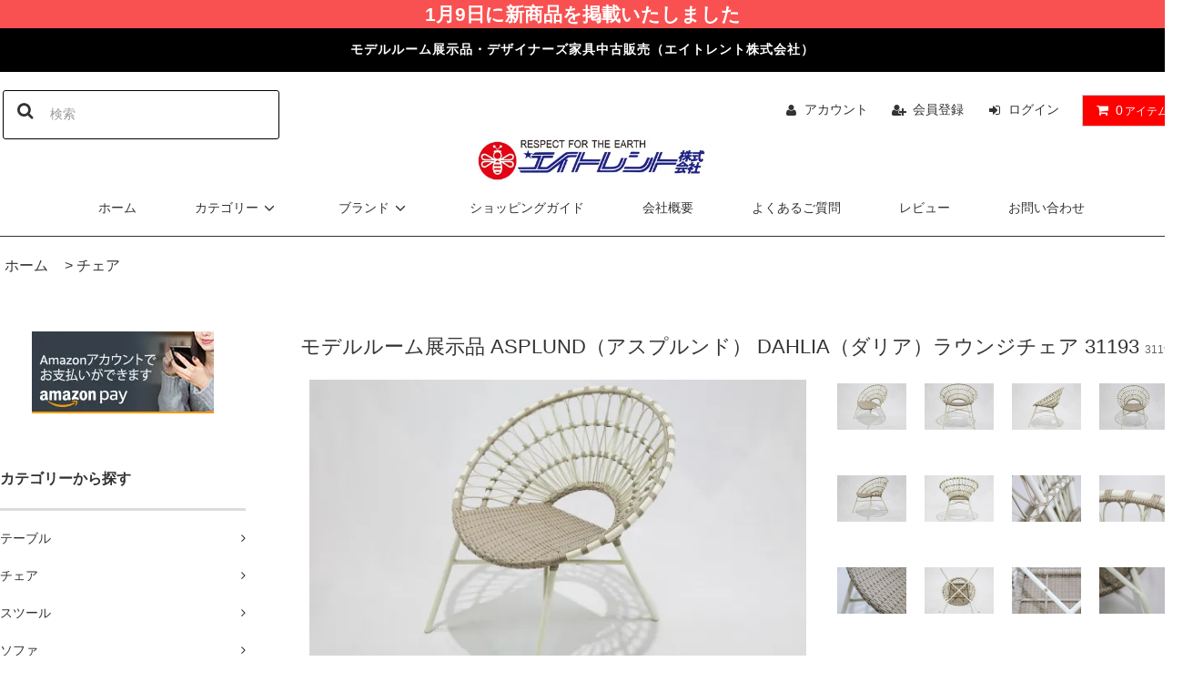

--- FILE ---
content_type: text/html; charset=EUC-JP
request_url: https://eightrent.shop/?pid=169276913
body_size: 40758
content:
<!DOCTYPE html PUBLIC "-//W3C//DTD XHTML 1.0 Transitional//EN" "http://www.w3.org/TR/xhtml1/DTD/xhtml1-transitional.dtd">
<html xmlns:og="http://ogp.me/ns#" xmlns:fb="http://www.facebook.com/2008/fbml" xmlns:mixi="http://mixi-platform.com/ns#" xmlns="http://www.w3.org/1999/xhtml" xml:lang="ja" lang="ja" dir="ltr">
<head>
<meta http-equiv="content-type" content="text/html; charset=euc-jp" />
<meta http-equiv="X-UA-Compatible" content="IE=edge,chrome=1" />
<title>モデルルーム展示品 ASPLUND（アスプルンド） DAHLIA（ダリア）ラウンジチェア 31193 - モデルルーム展示品・デザイナーズ家具中古販売｜エイトレント株式会社</title>
<meta name="Keywords" content="モデルルーム展示品 ASPLUND（アスプルンド） DAHLIA（ダリア）ラウンジチェア 31193," />
<meta name="Description" content="Cassinaやarflexなどのモデルルームで展示されていた家具をお求めやすい価格で販売しております。" />
<meta name="Author" content="" />
<meta name="Copyright" content=" EightRent co.,ltd." />
<meta http-equiv="content-style-type" content="text/css" />
<meta http-equiv="content-script-type" content="text/javascript" />
<link rel="stylesheet" href="https://eightrent.shop/css/framework/colormekit.css" type="text/css" />
<link rel="stylesheet" href="https://eightrent.shop/css/framework/colormekit-responsive.css" type="text/css" />
<link rel="stylesheet" href="https://img07.shop-pro.jp/PA01452/481/css/2/index.css?cmsp_timestamp=20260109164634" type="text/css" />
<link rel="stylesheet" href="https://img07.shop-pro.jp/PA01452/481/css/2/product.css?cmsp_timestamp=20260109164634" type="text/css" />

<link rel="alternate" type="application/rss+xml" title="rss" href="https://eightrent.shop/?mode=rss" />
<link rel="shortcut icon" href="https://img07.shop-pro.jp/PA01452/481/favicon.ico?cmsp_timestamp=20230525191908" />
<script type="text/javascript" src="//ajax.googleapis.com/ajax/libs/jquery/1.11.0/jquery.min.js" ></script>
<meta property="og:title" content="モデルルーム展示品 ASPLUND（アスプルンド） DAHLIA（ダリア）ラウンジチェア 31193 - モデルルーム展示品・デザイナーズ家具中古販売｜エイトレント株式会社" />
<meta property="og:description" content="Cassinaやarflexなどのモデルルームで展示されていた家具をお求めやすい価格で販売しております。" />
<meta property="og:url" content="https://eightrent.shop?pid=169276913" />
<meta property="og:site_name" content="モデルルーム展示品・デザイナーズ家具中古販売｜エイトレント株式会社" />
<meta property="og:image" content="https://img07.shop-pro.jp/PA01452/481/product/169276913.jpg?cmsp_timestamp=20220708104119"/>
<!-- Google Tag Manager -->
<script>(function(w,d,s,l,i){w[l]=w[l]||[];w[l].push({'gtm.start':
new Date().getTime(),event:'gtm.js'});var f=d.getElementsByTagName(s)[0],
j=d.createElement(s),dl=l!='dataLayer'?'&l='+l:'';j.async=true;j.src=
'https://www.googletagmanager.com/gtm.js?id='+i+dl;f.parentNode.insertBefore(j,f);
})(window,document,'script','dataLayer','GTM-N38MSGS');</script>
<!-- End Google Tag Manager -->
<script>
  var Colorme = {"page":"product","shop":{"account_id":"PA01452481","title":"\u30e2\u30c7\u30eb\u30eb\u30fc\u30e0\u5c55\u793a\u54c1\u30fb\u30c7\u30b6\u30a4\u30ca\u30fc\u30ba\u5bb6\u5177\u4e2d\u53e4\u8ca9\u58f2\uff5c\u30a8\u30a4\u30c8\u30ec\u30f3\u30c8\u682a\u5f0f\u4f1a\u793e"},"basket":{"total_price":0,"items":[]},"customer":{"id":null},"inventory_control":"product","product":{"shop_uid":"PA01452481","id":169276913,"name":"\u30e2\u30c7\u30eb\u30eb\u30fc\u30e0\u5c55\u793a\u54c1 ASPLUND\uff08\u30a2\u30b9\u30d7\u30eb\u30f3\u30c9\uff09 DAHLIA\uff08\u30c0\u30ea\u30a2\uff09\u30e9\u30a6\u30f3\u30b8\u30c1\u30a7\u30a2 31193","model_number":"31193","stock_num":0,"sales_price":18000,"sales_price_including_tax":19800,"variants":[{"id":1,"option1_value":"\u30ec\u30d3\u30e5\u30fc\u3092\u66f8\u304b\u306a\u3044","option2_value":"","title":"\u30ec\u30d3\u30e5\u30fc\u3092\u66f8\u304b\u306a\u3044","model_number":"","stock_num":null,"option_price":18000,"option_price_including_tax":19800,"option_members_price":17100,"option_members_price_including_tax":18810},{"id":2,"option1_value":"\u30ec\u30d3\u30e5\u30fc\u3092\u66f8\u304f\uff08\uff15\uff05OFF\uff09","option2_value":"","title":"\u30ec\u30d3\u30e5\u30fc\u3092\u66f8\u304f\uff08\uff15\uff05OFF\uff09","model_number":"","stock_num":null,"option_price":17100,"option_price_including_tax":18810,"option_members_price":16200,"option_members_price_including_tax":17820}],"category":{"id_big":2634982,"id_small":0},"groups":[],"members_price":17100,"members_price_including_tax":18810}};

  (function() {
    function insertScriptTags() {
      var scriptTagDetails = [];
      var entry = document.getElementsByTagName('script')[0];

      scriptTagDetails.forEach(function(tagDetail) {
        var script = document.createElement('script');

        script.type = 'text/javascript';
        script.src = tagDetail.src;
        script.async = true;

        if( tagDetail.integrity ) {
          script.integrity = tagDetail.integrity;
          script.setAttribute('crossorigin', 'anonymous');
        }

        entry.parentNode.insertBefore(script, entry);
      })
    }

    window.addEventListener('load', insertScriptTags, false);
  })();
</script>

<script async src="https://www.googletagmanager.com/gtag/js?id=G-FBPWEFLW1Q"></script>
<script>
  window.dataLayer = window.dataLayer || [];
  function gtag(){dataLayer.push(arguments);}
  gtag('js', new Date());
  
      gtag('config', 'G-FBPWEFLW1Q', (function() {
      var config = {};
      if (Colorme && Colorme.customer && Colorme.customer.id != null) {
        config.user_id = Colorme.customer.id;
      }
      return config;
    })());
  
  </script><script type="text/javascript">
  document.addEventListener("DOMContentLoaded", function() {
    gtag("event", "view_item", {
      currency: "JPY",
      value: Colorme.product.sales_price_including_tax,
      items: [
        {
          item_id: Colorme.product.id,
          item_name: Colorme.product.name
        }
      ]
    });
  });
</script><script async src="https://zen.one/analytics.js"></script>
</head>
<body>
<meta name="colorme-acc-payload" content="?st=1&pt=10029&ut=169276913&at=PA01452481&v=20260121194741&re=&cn=0b9a59e36eb235845a54c323c8c5b3e4" width="1" height="1" alt="" /><script>!function(){"use strict";Array.prototype.slice.call(document.getElementsByTagName("script")).filter((function(t){return t.src&&t.src.match(new RegExp("dist/acc-track.js$"))})).forEach((function(t){return document.body.removeChild(t)})),function t(c){var r=arguments.length>1&&void 0!==arguments[1]?arguments[1]:0;if(!(r>=c.length)){var e=document.createElement("script");e.onerror=function(){return t(c,r+1)},e.src="https://"+c[r]+"/dist/acc-track.js?rev=3",document.body.appendChild(e)}}(["acclog001.shop-pro.jp","acclog002.shop-pro.jp"])}();</script>
<noscript><iframe src="https://www.googletagmanager.com/ns.html?id=GTM-N38MSGS"
height="0" width="0" style="display:none;visibility:hidden"></iframe></noscript>



<script async src="https://www.googletagmanager.com/gtag/js?id=UA-171708013-1"></script>
<script>
  window.dataLayer = window.dataLayer || [];
  function gtag(){dataLayer.push(arguments);}
  gtag('js', new Date());

  gtag('config', 'UA-171708013-1');
</script>

<link rel="stylesheet" href="https://img.shop-pro.jp/tmpl_js/81/font-awesome/css/font-awesome.min.css">
<script src="https://img.shop-pro.jp/tmpl_js/81/smoothscroll.js"></script>
<script src="https://img.shop-pro.jp/tmpl_js/81/jquery.ah-placeholder.js"></script>
<script src="https://img.shop-pro.jp/tmpl_js/81/utility.index.js"></script>

<div id="wrapper" class="wrapper">
  <div class="promo__seciton">
		<span class="sale">1月9日に新商品を掲載いたしました</span>
		<!--
		<span class="sale">最大60％OFF！送料無料・現品限り</span>
		-->

		</div>
		<p class="promo__text">モデルルーム展示品・デザイナーズ家具中古販売（エイトレント株式会社）</p>

		
	<!--セール期間後コメントアウト外す
    <div class="promo container">



                <p class="promo__text">モデルルーム展示品・デザイナーズ家具中古販売（エイトレント株式会社）</p>
    


    </div>
  </div>
セール期間後コメントアウト外す-->
  <div id="header" class="header__section container">
    <div class="clearfix">
      <form action="https://eightrent.shop/" method="GET" class="header-search">
        <input type="hidden" name="mode" value="srh" /><input type="hidden" name="sort" value="n" />
        <i class="fa fa-search fa-lg fa-fw"></i>
        <input type="text" name="keyword" placeholder="検索" class="header-search__box" />
      </form>
      <ul class="header-tools fa-ul">
        <li class="header-tools__unit">
          <a href="https://eightrent.shop/?mode=myaccount"><i class="fa fa-user fa-li"></i>アカウント</a>
        </li>
                                            <li class="header-tools__unit">
                <a href="https://eightrent.shop/customer/signup/new"><i class="fa fa-user-plus fa-li"></i>会員登録</a>
              </li>
                        <li class="header-tools__unit">
              <a href="https://eightrent.shop/?mode=login&shop_back_url=https%3A%2F%2Feightrent.shop%2F"><i class="fa fa-sign-in fa-li"></i>ログイン</a>
            </li>
                          <li class="header-tools__unit header-tools__unit-cart">
          <a href="https://eightrent.shop/cart/proxy/basket?shop_id=PA01452481&shop_domain=eightrent.shop" class="btn btn-primary header-tools__btn">
            <i class="fa fa-shopping-cart fa-li"></i>
            <span class="header-tools__count">0</span>アイテム
          </a>
        </li>
      </ul>
    </div>
          <h1 class="header__logo-img">
        <a href="./"><img src="https://img07.shop-pro.jp/PA01452/481/PA01452481.jpg?cmsp_timestamp=20230525191908" alt="モデルルーム展示品・デザイナーズ家具中古販売｜エイトレント株式会社" /></a>
      </h1>
        <ul class="header-gnavi">
      <li class="header-gnavi__unit">
        <a href="./" class="header-gnavi__link">ホーム</a>
      </li>
                        <li class="header-gnavi__unit">
            <a href="javascript:void(0)" class="header-gnavi__link">カテゴリー<i class="fa fa-angle-down fa-lg fa-fw"></i></a>
            <ul class="mega-navi">
                      <li class="mega-navi__unit">
                <a href="https://eightrent.shop/?mode=cate&cbid=2629606&csid=0&sort=n" class="mega-navi__link">
                  テーブル
                </a>
              </li>
                                    <li class="mega-navi__unit">
                <a href="https://eightrent.shop/?mode=cate&cbid=2634982&csid=0&sort=n" class="mega-navi__link">
                  チェア
                </a>
              </li>
                                    <li class="mega-navi__unit">
                <a href="https://eightrent.shop/?mode=cate&cbid=2634984&csid=0&sort=n" class="mega-navi__link">
                  スツール
                </a>
              </li>
                                    <li class="mega-navi__unit">
                <a href="https://eightrent.shop/?mode=cate&cbid=2634985&csid=0&sort=n" class="mega-navi__link">
                  ソファ
                </a>
              </li>
                                    <li class="mega-navi__unit">
                <a href="https://eightrent.shop/?mode=cate&cbid=2634987&csid=0&sort=n" class="mega-navi__link">
                  デスク
                </a>
              </li>
                                    <li class="mega-navi__unit">
                <a href="https://eightrent.shop/?mode=cate&cbid=2637792&csid=0&sort=n" class="mega-navi__link">
                  照明
                </a>
              </li>
                                    <li class="mega-navi__unit">
                <a href="https://eightrent.shop/?mode=cate&cbid=2637837&csid=0&sort=n" class="mega-navi__link">
                  ラグ
                </a>
              </li>
                                    <li class="mega-navi__unit">
                <a href="https://eightrent.shop/?mode=cate&cbid=2634988&csid=0&sort=n" class="mega-navi__link">
                  その他
                </a>
              </li>
                    </ul>
          </li>
                                      <li class="header-gnavi__unit">
            <a href="javascript:void(0)" class="header-gnavi__link">ブランド<i class="fa fa-angle-down fa-lg fa-fw"></i></a>
            <ul class="mega-navi">
                      <li class="mega-navi__unit">
                <a href="https://eightrent.shop/?mode=grp&gid=2537361&sort=n" class="mega-navi__link">
                  arflex
                </a>
              </li>
                                    <li class="mega-navi__unit">
                <a href="https://eightrent.shop/?mode=grp&gid=2537366&sort=n" class="mega-navi__link">
                  Cassina
                </a>
              </li>
                                    <li class="mega-navi__unit">
                <a href="https://eightrent.shop/?mode=grp&gid=2537765&sort=n" class="mega-navi__link">
                  Minotti
                </a>
              </li>
                                    <li class="mega-navi__unit">
                <a href="https://eightrent.shop/?mode=grp&gid=2537767&sort=n" class="mega-navi__link">
                  B&B Italia
                </a>
              </li>
                                    <li class="mega-navi__unit">
                <a href="https://eightrent.shop/?mode=grp&gid=2537769&sort=n" class="mega-navi__link">
                  calligaris
                </a>
              </li>
                                    <li class="mega-navi__unit">
                <a href="https://eightrent.shop/?mode=grp&gid=2537777&sort=n" class="mega-navi__link">
                  ACTUS
                </a>
              </li>
                                    <li class="mega-navi__unit">
                <a href="https://eightrent.shop/?mode=grp&gid=2537365&sort=n" class="mega-navi__link">
                  Ritzwell
                </a>
              </li>
                                    <li class="mega-navi__unit">
                <a href="https://eightrent.shop/?mode=grp&gid=2537364&sort=n" class="mega-navi__link">
                  Time&Style
                </a>
              </li>
                                    <li class="mega-navi__unit">
                <a href="https://eightrent.shop/?mode=grp&gid=2537362&sort=n" class="mega-navi__link">
                  AD CORE
                </a>
              </li>
                                    <li class="mega-navi__unit">
                <a href="https://eightrent.shop/?mode=grp&gid=2537778&sort=n" class="mega-navi__link">
                  moda en casa
                </a>
              </li>
                    </ul>
          </li>
                    <!--
              <li class="header-gnavi__unit">
          <a href="https://eightrent.shop-pro.jp/customer/newsletter/subscriptions/new" class="header-gnavi__link">メルマガ登録・解除</a>
        </li>
      -->
      			<li class="header-gnavi__unit">
        <a href="/?mode=f4" class="header-gnavi__link">ショッピングガイド</a>
      </li>
			<li class="header-gnavi__unit">
        <a href="/?mode=f1" class="header-gnavi__link">会社概要</a>
      </li>
			<li class="header-gnavi__unit">
        <a href="/?mode=f3" class="header-gnavi__link">よくあるご質問</a>
      </li>
			<li class="header-gnavi__unit">
        <a href="/?mode=f6" class="header-gnavi__link">レビュー</a>
      </li>
      <li class="header-gnavi__unit">
        <a href="https://eightrent.shop-pro.jp/customer/inquiries/new" class="header-gnavi__link">お問い合わせ</a>
      </li>
			<!--
			      <li class="header-gnavi__unit">
        <a href="https://eightrent.shop/customer/signup/new" class="header-gnavi__link">新規会員登録</a>
      </li>
						-->
    </ul>
  </div>
    <div id="main" class="main__section main__section--product main__section--product container">
              <div class="section__block breadcrumb__section">
        <ul class="breadcrumb-list inline txt--md">
          <li class="breadcrumb-list__unit"><a href="./">ホーム</a></li>
                      <li class="breadcrumb-list__unit">&nbsp;&gt;&nbsp;<a href="?mode=cate&cbid=2634982&csid=0&sort=n">チェア</a></li>
                                      </ul>
      </div>
        <div class="clearfix mar-b--60">
      <div id="sidebar" class="sidebar__section">
                          				<div class="section__block menu__section amazon_pay">
				<img src="https://img07.shop-pro.jp/PA01452/481/etc/1045850_other_services_amazon_pay_marketing_guide_photo_200x90.jpg?cmsp_timestamp=20210326171935">
				</div>
        
                              <div class="section__block menu__section">
              <h2 class="section__title-h2">カテゴリーから探す</h2>
              <ul class="menu-list category-list">
                          <li class="menu-list__unit category-list__unit">
                  <a href="https://eightrent.shop/?mode=cate&cbid=2629606&csid=0&sort=n" class="menu-list__link">
                    <span class="menu-list__text">テーブル</span>
                    <span class="menu-list__icon">
                      <i class="fa fa-angle-right"></i>
                    </span>
                  </a>
                </li>
                                            <li class="menu-list__unit category-list__unit">
                  <a href="https://eightrent.shop/?mode=cate&cbid=2634982&csid=0&sort=n" class="menu-list__link">
                    <span class="menu-list__text">チェア</span>
                    <span class="menu-list__icon">
                      <i class="fa fa-angle-right"></i>
                    </span>
                  </a>
                </li>
                                            <li class="menu-list__unit category-list__unit">
                  <a href="https://eightrent.shop/?mode=cate&cbid=2634984&csid=0&sort=n" class="menu-list__link">
                    <span class="menu-list__text">スツール</span>
                    <span class="menu-list__icon">
                      <i class="fa fa-angle-right"></i>
                    </span>
                  </a>
                </li>
                                            <li class="menu-list__unit category-list__unit">
                  <a href="https://eightrent.shop/?mode=cate&cbid=2634985&csid=0&sort=n" class="menu-list__link">
                    <span class="menu-list__text">ソファ</span>
                    <span class="menu-list__icon">
                      <i class="fa fa-angle-right"></i>
                    </span>
                  </a>
                </li>
                                            <li class="menu-list__unit category-list__unit">
                  <a href="https://eightrent.shop/?mode=cate&cbid=2634987&csid=0&sort=n" class="menu-list__link">
                    <span class="menu-list__text">デスク</span>
                    <span class="menu-list__icon">
                      <i class="fa fa-angle-right"></i>
                    </span>
                  </a>
                </li>
                                            <li class="menu-list__unit category-list__unit">
                  <a href="https://eightrent.shop/?mode=cate&cbid=2637792&csid=0&sort=n" class="menu-list__link">
                    <span class="menu-list__text">照明</span>
                    <span class="menu-list__icon">
                      <i class="fa fa-angle-right"></i>
                    </span>
                  </a>
                </li>
                                            <li class="menu-list__unit category-list__unit">
                  <a href="https://eightrent.shop/?mode=cate&cbid=2637837&csid=0&sort=n" class="menu-list__link">
                    <span class="menu-list__text">ラグ</span>
                    <span class="menu-list__icon">
                      <i class="fa fa-angle-right"></i>
                    </span>
                  </a>
                </li>
                                            <li class="menu-list__unit category-list__unit">
                  <a href="https://eightrent.shop/?mode=cate&cbid=2634988&csid=0&sort=n" class="menu-list__link">
                    <span class="menu-list__text">その他</span>
                    <span class="menu-list__icon">
                      <i class="fa fa-angle-right"></i>
                    </span>
                  </a>
                </li>
                        </ul>
            </div>
                          
        
                              <div class="section__block menu__section">
              <h2 class="section__title-h2">ブランドから探す</h2>
              <ul class="menu-list">
                          <li class="menu-list__unit">
                  <a href="https://eightrent.shop/?mode=grp&gid=2537361&sort=n" class="menu-list__link">
                    <span class="menu-list__text">arflex</span>
                    <span class="menu-list__icon">
                      <i class="fa fa-angle-right"></i>
                    </span>
                  </a>
                </li>
                                            <li class="menu-list__unit">
                  <a href="https://eightrent.shop/?mode=grp&gid=2537366&sort=n" class="menu-list__link">
                    <span class="menu-list__text">Cassina</span>
                    <span class="menu-list__icon">
                      <i class="fa fa-angle-right"></i>
                    </span>
                  </a>
                </li>
                                            <li class="menu-list__unit">
                  <a href="https://eightrent.shop/?mode=grp&gid=2537765&sort=n" class="menu-list__link">
                    <span class="menu-list__text">Minotti</span>
                    <span class="menu-list__icon">
                      <i class="fa fa-angle-right"></i>
                    </span>
                  </a>
                </li>
                                            <li class="menu-list__unit">
                  <a href="https://eightrent.shop/?mode=grp&gid=2537767&sort=n" class="menu-list__link">
                    <span class="menu-list__text">B&B Italia</span>
                    <span class="menu-list__icon">
                      <i class="fa fa-angle-right"></i>
                    </span>
                  </a>
                </li>
                                            <li class="menu-list__unit">
                  <a href="https://eightrent.shop/?mode=grp&gid=2537769&sort=n" class="menu-list__link">
                    <span class="menu-list__text">calligaris</span>
                    <span class="menu-list__icon">
                      <i class="fa fa-angle-right"></i>
                    </span>
                  </a>
                </li>
                                            <li class="menu-list__unit">
                  <a href="https://eightrent.shop/?mode=grp&gid=2537777&sort=n" class="menu-list__link">
                    <span class="menu-list__text">ACTUS</span>
                    <span class="menu-list__icon">
                      <i class="fa fa-angle-right"></i>
                    </span>
                  </a>
                </li>
                                            <li class="menu-list__unit">
                  <a href="https://eightrent.shop/?mode=grp&gid=2537365&sort=n" class="menu-list__link">
                    <span class="menu-list__text">Ritzwell</span>
                    <span class="menu-list__icon">
                      <i class="fa fa-angle-right"></i>
                    </span>
                  </a>
                </li>
                                            <li class="menu-list__unit">
                  <a href="https://eightrent.shop/?mode=grp&gid=2537364&sort=n" class="menu-list__link">
                    <span class="menu-list__text">Time&Style</span>
                    <span class="menu-list__icon">
                      <i class="fa fa-angle-right"></i>
                    </span>
                  </a>
                </li>
                                            <li class="menu-list__unit">
                  <a href="https://eightrent.shop/?mode=grp&gid=2537362&sort=n" class="menu-list__link">
                    <span class="menu-list__text">AD CORE</span>
                    <span class="menu-list__icon">
                      <i class="fa fa-angle-right"></i>
                    </span>
                  </a>
                </li>
                                            <li class="menu-list__unit">
                  <a href="https://eightrent.shop/?mode=grp&gid=2537778&sort=n" class="menu-list__link">
                    <span class="menu-list__text">moda en casa</span>
                    <span class="menu-list__icon">
                      <i class="fa fa-angle-right"></i>
                    </span>
                  </a>
                </li>
                        </ul>
            </div>
                          
                          
          <div class="section__block menu__section">
            <h2 class="section__title-h2">営業日カレンダー</h2>
            <div class="cal txt--md">
              <div class="cal__table">
                <table class="tbl_calendar">
    <caption>2026年1月</caption>
    <tr>
        <th class="sun">日</th>
        <th>月</th>
        <th>火</th>
        <th>水</th>
        <th>木</th>
        <th>金</th>
        <th class="sat">土</th>
    </tr>
    <tr>
<td></td>
<td></td>
<td></td>
<td></td>
<td class="thu holiday" style="background-color: #ff0000;">1</td>
<td class="fri" style="background-color: #ff0000;">2</td>
<td class="sat" style="background-color: #ff0000;">3</td>
</tr>
<tr>
<td class="sun" style="background-color: #ff0000;">4</td>
<td class="mon">5</td>
<td class="tue">6</td>
<td class="wed">7</td>
<td class="thu">8</td>
<td class="fri">9</td>
<td class="sat" style="background-color: #ff0000;">10</td>
</tr>
<tr>
<td class="sun" style="background-color: #ff0000;">11</td>
<td class="mon holiday" style="background-color: #ff0000;">12</td>
<td class="tue">13</td>
<td class="wed">14</td>
<td class="thu">15</td>
<td class="fri">16</td>
<td class="sat" style="background-color: #ff0000;">17</td>
</tr>
<tr>
<td class="sun" style="background-color: #ff0000;">18</td>
<td class="mon">19</td>
<td class="tue">20</td>
<td class="wed">21</td>
<td class="thu">22</td>
<td class="fri">23</td>
<td class="sat" style="background-color: #ff0000;">24</td>
</tr>
<tr>
<td class="sun" style="background-color: #ff0000;">25</td>
<td class="mon">26</td>
<td class="tue">27</td>
<td class="wed">28</td>
<td class="thu">29</td>
<td class="fri">30</td>
<td class="sat" style="background-color: #ff0000;">31</td>
</tr>
</table><table class="tbl_calendar">
    <caption>2026年2月</caption>
    <tr>
        <th class="sun">日</th>
        <th>月</th>
        <th>火</th>
        <th>水</th>
        <th>木</th>
        <th>金</th>
        <th class="sat">土</th>
    </tr>
    <tr>
<td class="sun" style="background-color: #ff0000;">1</td>
<td class="mon">2</td>
<td class="tue">3</td>
<td class="wed">4</td>
<td class="thu">5</td>
<td class="fri">6</td>
<td class="sat" style="background-color: #ff0000;">7</td>
</tr>
<tr>
<td class="sun" style="background-color: #ff0000;">8</td>
<td class="mon">9</td>
<td class="tue">10</td>
<td class="wed holiday" style="background-color: #ff0000;">11</td>
<td class="thu">12</td>
<td class="fri">13</td>
<td class="sat" style="background-color: #ff0000;">14</td>
</tr>
<tr>
<td class="sun" style="background-color: #ff0000;">15</td>
<td class="mon">16</td>
<td class="tue">17</td>
<td class="wed">18</td>
<td class="thu">19</td>
<td class="fri">20</td>
<td class="sat" style="background-color: #ff0000;">21</td>
</tr>
<tr>
<td class="sun" style="background-color: #ff0000;">22</td>
<td class="mon holiday" style="background-color: #ff0000;">23</td>
<td class="tue">24</td>
<td class="wed">25</td>
<td class="thu">26</td>
<td class="fri">27</td>
<td class="sat" style="background-color: #ff0000;">28</td>
</tr>
</table>
              </div>
                              <div class="cal__memo">
                  <p style="text-align: left">
※土・日・祝日や、ゴールデンウィーク・お盆・年末年始等はお休みさせて頂きます。<br>
※ゴールデンウィーク・お盆・年末年始などの長期休暇時については発送予定日が異なります。<br>
※休業日(土日・祝日・年末年始・お盆)に重なった場合や、在庫状況によっては発送が遅れる場合もございます。<br>
※配送指定の有無に関わらず、北海道・沖縄・東北・九州・離島・山間部など地域によりお届けが遅れる場合がございます。<br>
                </div>
                          </div>
          </div>
          
                      </div>
      <div id="contents" class="contents__section">
        <script src="https://img.shop-pro.jp/tmpl_js/81/utility.product.js"></script>

<div class="section__block product__section">
      <h2 class="section__title-h2 product__name">
      モデルルーム展示品 ASPLUND（アスプルンド） DAHLIA（ダリア）ラウンジチェア 31193
              <span class="txt--md product__model">
          31193
        </span>
          </h2>
    <form name="product_form" method="post" action="https://eightrent.shop/cart/proxy/basket/items/add">
      <div class="product__image row">
        <div class="product__image-main col col-lg-7">
                      <img src="https://img07.shop-pro.jp/PA01452/481/product/169276913.jpg?cmsp_timestamp=20220708104119" class="image__main" alt="" />
                  </div>
                  <div class="product__image-thumb col col-lg-5">
            <ul class="row">
                              <li class="col col-lg-3">
                  <img src="https://img07.shop-pro.jp/PA01452/481/product/169276913.jpg?cmsp_timestamp=20220708104119" class="image__thumb" />
                </li>
                                                              <li class="col col-lg-3">
                    <img src="https://img07.shop-pro.jp/PA01452/481/product/169276913_o1.jpg?cmsp_timestamp=20220708104119" class="image__thumb" />
                  </li>
                                                                <li class="col col-lg-3">
                    <img src="https://img07.shop-pro.jp/PA01452/481/product/169276913_o2.jpg?cmsp_timestamp=20220708104119" class="image__thumb" />
                  </li>
                                                                <li class="col col-lg-3">
                    <img src="https://img07.shop-pro.jp/PA01452/481/product/169276913_o3.jpg?cmsp_timestamp=20220708104119" class="image__thumb" />
                  </li>
                                                                <li class="col col-lg-3">
                    <img src="https://img07.shop-pro.jp/PA01452/481/product/169276913_o4.jpg?cmsp_timestamp=20220708104119" class="image__thumb" />
                  </li>
                                                                <li class="col col-lg-3">
                    <img src="https://img07.shop-pro.jp/PA01452/481/product/169276913_o5.jpg?cmsp_timestamp=20220708104119" class="image__thumb" />
                  </li>
                                                                <li class="col col-lg-3">
                    <img src="https://img07.shop-pro.jp/PA01452/481/product/169276913_o6.jpg?cmsp_timestamp=20220708104119" class="image__thumb" />
                  </li>
                                                                <li class="col col-lg-3">
                    <img src="https://img07.shop-pro.jp/PA01452/481/product/169276913_o7.jpg?cmsp_timestamp=20220708104119" class="image__thumb" />
                  </li>
                                                                <li class="col col-lg-3">
                    <img src="https://img07.shop-pro.jp/PA01452/481/product/169276913_o8.jpg?cmsp_timestamp=20220708104119" class="image__thumb" />
                  </li>
                                                                <li class="col col-lg-3">
                    <img src="https://img07.shop-pro.jp/PA01452/481/product/169276913_o9.jpg?cmsp_timestamp=20220708104119" class="image__thumb" />
                  </li>
                                                                <li class="col col-lg-3">
                    <img src="https://img07.shop-pro.jp/PA01452/481/product/169276913_o10.jpg?cmsp_timestamp=20220708104119" class="image__thumb" />
                  </li>
                                                                <li class="col col-lg-3">
                    <img src="https://img07.shop-pro.jp/PA01452/481/product/169276913_o11.jpg?cmsp_timestamp=20220708104119" class="image__thumb" />
                  </li>
                                                                <li class="col col-lg-3">
                    <img src="https://img07.shop-pro.jp/PA01452/481/product/169276913_o12.jpg?cmsp_timestamp=20220708104119" class="image__thumb" />
                  </li>
                                                                                                                                                                                                                                                                                                                                                                                                                                                                                                                                                                                                                                                                                                                                                                                                                                                                                                                                                                                                                                                                                                                                                                                                </ul>
          </div>
              </div>
      <div class="product__guide row">
        <div class="product__prices col col-lg-7">
          <p class="product__price-part">
            						              <span class="product__price">19,800円(税込)</span>
												          </p>
                    <!--
          -->
        </div>
        <div class="product__info col col-lg-5">
          <ul class="product__social-list unstyled mar-b--20">
            <li>
              <div class="line-it-button" data-lang="ja" data-type="share-a" data-ver="3"
                         data-color="default" data-size="small" data-count="false" style="display: none;"></div>
                       <script src="https://www.line-website.com/social-plugins/js/thirdparty/loader.min.js" async="async" defer="defer"></script>
              
              <a href="https://twitter.com/share" class="twitter-share-button" data-url="https://eightrent.shop/?pid=169276913" data-text="" data-lang="ja" >ツイート</a>
<script charset="utf-8">!function(d,s,id){var js,fjs=d.getElementsByTagName(s)[0],p=/^http:/.test(d.location)?'http':'https';if(!d.getElementById(id)){js=d.createElement(s);js.id=id;js.src=p+'://platform.twitter.com/widgets.js';fjs.parentNode.insertBefore(js,fjs);}}(document, 'script', 'twitter-wjs');</script>
            </li>
          </ul>
          <ul class="product__related-list unstyled mar-b--20">
						<!--
            <li class="product__related-list__unit">
              <a href="mailto:?subject=%E3%80%90%E3%83%A2%E3%83%87%E3%83%AB%E3%83%AB%E3%83%BC%E3%83%A0%E5%B1%95%E7%A4%BA%E5%93%81%E3%83%BB%E3%83%87%E3%82%B6%E3%82%A4%E3%83%8A%E3%83%BC%E3%82%BA%E5%AE%B6%E5%85%B7%E4%B8%AD%E5%8F%A4%E8%B2%A9%E5%A3%B2%EF%BD%9C%E3%82%A8%E3%82%A4%E3%83%88%E3%83%AC%E3%83%B3%E3%83%88%E6%A0%AA%E5%BC%8F%E4%BC%9A%E7%A4%BE%E3%80%91%E3%81%AE%E3%80%8C%E3%83%A2%E3%83%87%E3%83%AB%E3%83%AB%E3%83%BC%E3%83%A0%E5%B1%95%E7%A4%BA%E5%93%81%20ASPLUND%EF%BC%88%E3%82%A2%E3%82%B9%E3%83%97%E3%83%AB%E3%83%B3%E3%83%89%EF%BC%89%20DAHLIA%EF%BC%88%E3%83%80%E3%83%AA%E3%82%A2%EF%BC%89%E3%83%A9%E3%82%A6%E3%83%B3%E3%82%B8%E3%83%81%E3%82%A7%E3%82%A2%2031193%E3%80%8D%E3%81%8C%E3%81%8A%E3%81%99%E3%81%99%E3%82%81%E3%81%A7%E3%81%99%EF%BC%81&body=%0D%0A%0D%0A%E2%96%A0%E5%95%86%E5%93%81%E3%80%8C%E3%83%A2%E3%83%87%E3%83%AB%E3%83%AB%E3%83%BC%E3%83%A0%E5%B1%95%E7%A4%BA%E5%93%81%20ASPLUND%EF%BC%88%E3%82%A2%E3%82%B9%E3%83%97%E3%83%AB%E3%83%B3%E3%83%89%EF%BC%89%20DAHLIA%EF%BC%88%E3%83%80%E3%83%AA%E3%82%A2%EF%BC%89%E3%83%A9%E3%82%A6%E3%83%B3%E3%82%B8%E3%83%81%E3%82%A7%E3%82%A2%2031193%E3%80%8D%E3%81%AEURL%0D%0Ahttps%3A%2F%2Feightrent.shop%2F%3Fpid%3D169276913%0D%0A%0D%0A%E2%96%A0%E3%82%B7%E3%83%A7%E3%83%83%E3%83%97%E3%81%AEURL%0Ahttps%3A%2F%2Feightrent.shop%2F" class="product__related-list__link">
                <i class="fa fa-angle-left"></i>
                <span>この商品を友達に教える</span>
              </a>
            </li>
						-->
            <li class="product__related-list__unit">
              <a href="https://eightrent.shop-pro.jp/customer/products/169276913/inquiries/new" class="product__related-list__link">
                <i class="fa fa-angle-left"></i>
                <span>この商品について問い合わせる</span>
              </a>
            </li>
						<!--
            <li class="product__related-list__unit">
              <a href="https://eightrent.shop/?mode=cate&cbid=2634982&csid=0&sort=n" class="product__related-list__link">
                <i class="fa fa-angle-left"></i>
                <span>買い物を続ける</span>
              </a>
            </li>
         -->
          </ul>
                  </div>
      </div>
              <div class="product__order">
                    
            <div class="option row">
                              <ul class="option-list unstyled row">
                                      <li class="option-list__unit col col-lg-6">
                      <dl>
                        <dt class="option-list__name">
                          レビュー
                        </dt>
                        <dd class="option-list__detail">
                          <select name="option1" class="option-list__select">
                            <option label="レビューを書かない" value="80341702,0">レビューを書かない</option>
<option label="レビューを書く（５％OFF）" value="80341702,1">レビューを書く（５％OFF）</option>

                          </select>
                        </dd>
                      </dl>
                    </li>
                                  </ul>
                          </div>
          
                              
            <div class="order row">
              <dl class="init-list col col-lg-4">
                <dt class="init-list__name">
                  購入数
                </dt>
                <dd class="init-list__detail">
                                      <input type="text" name="product_num" value="1" class="init-list__detail-num" disabled="disabled" />
                                  </dd>
              </dl>
              <ul class="order-btn-list row col col-lg-8 unstyled">
<li style="margin-left: 1%; font-weight: bold;margin-top: -10px; font-size: 1rem;" class="memberinfo">会員登録で5％OFF</li>
                                  <li class="order-btn-list__unit">
                    <input class="btn btn-tertiary btn__soldout btn-block txt--lg" type="button" value="売り切れ" disabled="disabled" />
                  </li>
                                <li class="stock_error hide txt--md col col-lg-12"></li>
              </ul>
            </div>
          
          <ul class="related-list unstyled">
                          <li class="related-list__unit"><a href="javascript:gf_OpenNewWindow('?mode=opt&pid=169276913','option','width=600:height=500');">オプションの値段詳細</a></li>&nbsp;|&nbsp;
                        <li class="related-list__unit"><a href="/?mode=f4#cancel">返品について</a></li>&nbsp;|&nbsp;
            <li class="related-list__unit"><a href="/?mode=f5">特定商取引法に基づく表記</a></li>
          </ul>
        </div>
            <input type="hidden" name="user_hash" value="c8cca9ce65fb8ea727e476662f36c977"><input type="hidden" name="members_hash" value="c8cca9ce65fb8ea727e476662f36c977"><input type="hidden" name="shop_id" value="PA01452481"><input type="hidden" name="product_id" value="169276913"><input type="hidden" name="members_id" value=""><input type="hidden" name="back_url" value="https://eightrent.shop/?pid=169276913"><input type="hidden" name="reference_token" value="fa652682e7534f1c9659c47e4f065517"><input type="hidden" name="shop_domain" value="eightrent.shop">
    </form>
          <div class="product__explain">
        <h4 style="font-weight:bold; color: red; font-size:1.3em">メーカー参考価格の53%～OFF／送料無料／現品限り</h4>会員登録で5%OFF、レビューを書くを選択するとさらに5%OFF、合計10%OFFになります。<br />
※レビューを書くを選択される場合は必ず<a href="/?mode=f4#review" style="text-decoration: underline;">こちら</a>をご確認ください。<br />
<br />
■商品名：  ASPLUND（アスプルンド） DAHLIA（ダリア）ラウンジチェア<br />
<br />
■品番：904092<br />
<br />
■メーカー参考価格（税込）：41,800円<br />
<br />
■サイズ：W730×D650×H780 SH400<br />
<br />
■素材：ポリエチレン、アルミニウム<br />
<br />
■商品説明：<br />
ダリア ラウンジチェアは身体全体が包み込まれるような優しく個性的なデザインの全天候対応型ガーデンチェアです。<br />
どこかアジアンテイストでもあり、オリエンタルな雰囲気があります。チェア全体はアルミ素材をベースにして作られており、座面・背面はポリエチレン素材の編み込み仕様です。<br />
<br />
■コンディション：大きなキズ、汚れは見受けられず良いコンディションです。<br />
<br />
■ご注意事項：<br />
中古品（モデルルーム、展示で使用した商品）の為、使用感やわずかな擦れ傷等はございます。<br />
機能を損なうようなダメージはなく、日常生活には問題ございません。<br />
モニターの発色具合により、実際の色と異なる場合がございます。<br />
<br />
■お届の状態：商品本体のみのお届けとなります。メーカー外箱、取扱説明書や付属品は付いておりません。
      </div>
      </div>
<!--
  <div class="section__block recommend__section">
    <h2 class="section__title-h2">おすすめ商品</h2>
    <ul class="product-list recommend-list">
              <li class="product-list__unit product-list__unit-md">
          <a href="?pid=184102983" class="product-list__link">
                          <img src="https://img07.shop-pro.jp/PA01452/481/product/184102983_th.jpg?cmsp_timestamp=20250203175240" alt="<img class='new_mark_img1' src='https://img.shop-pro.jp/img/new/icons1.gif' style='border:none;display:inline;margin:0px;padding:0px;width:auto;' />モデルルーム展示品 藤栄 FIS SAK （サック）チェア　2脚セット 【送料無料】 W0377" class="product-list__image" />
                      </a>
          <a href="?pid=184102983" class="product-list__name product-list__text txt--md">
            <img class='new_mark_img1' src='https://img.shop-pro.jp/img/new/icons1.gif' style='border:none;display:inline;margin:0px;padding:0px;width:auto;' />モデルルーム展示品 藤栄 FIS SAK （サック）チェア　2脚セット 【送料無料】 W0377
          </a>
                    <p class="product-list__prices txt--md">
                                        <span class="product-list__price product-list__text">
                26,400円(税込)
              </span>
                                    </p>
        </li>
              <li class="product-list__unit product-list__unit-md">
          <a href="?pid=184103086" class="product-list__link">
                          <img src="https://img07.shop-pro.jp/PA01452/481/product/184103086_th.jpg?cmsp_timestamp=20250203172705" alt="<img class='new_mark_img1' src='https://img.shop-pro.jp/img/new/icons1.gif' style='border:none;display:inline;margin:0px;padding:0px;width:auto;' />モデルルーム展示品 MK MAEDA DAV-180 テレビボード 【送料無料】W0373 " class="product-list__image" />
                      </a>
          <a href="?pid=184103086" class="product-list__name product-list__text txt--md">
            <img class='new_mark_img1' src='https://img.shop-pro.jp/img/new/icons1.gif' style='border:none;display:inline;margin:0px;padding:0px;width:auto;' />モデルルーム展示品 MK MAEDA DAV-180 テレビボード 【送料無料】W0373 
          </a>
                    <p class="product-list__prices txt--md">
                                        <span class="product-list__price product-list__text">
                59,400円(税込)
              </span>
                                    </p>
        </li>
              <li class="product-list__unit product-list__unit-md">
          <a href="?pid=188360794" class="product-list__link">
                          <img src="https://img07.shop-pro.jp/PA01452/481/product/188360794_th.jpg?cmsp_timestamp=20250909155403" alt="<img class='new_mark_img1' src='https://img.shop-pro.jp/img/new/icons1.gif' style='border:none;display:inline;margin:0px;padding:0px;width:auto;' />モデルルーム展示品 スプリングヴァレー Elements（エレメンツ）ラグマット 【送料無料】W0441" class="product-list__image" />
                      </a>
          <a href="?pid=188360794" class="product-list__name product-list__text txt--md">
            <img class='new_mark_img1' src='https://img.shop-pro.jp/img/new/icons1.gif' style='border:none;display:inline;margin:0px;padding:0px;width:auto;' />モデルルーム展示品 スプリングヴァレー Elements（エレメンツ）ラグマット 【送料無料】W0441
          </a>
                    <p class="product-list__prices txt--md">
                                        <span class="product-list__price product-list__text">
                24,200円(税込)
              </span>
                                    </p>
        </li>
              <li class="product-list__unit product-list__unit-md">
          <a href="?pid=189852108" class="product-list__link">
                          <img src="https://img07.shop-pro.jp/PA01452/481/product/189852108_th.jpg?cmsp_timestamp=20251226143603" alt="<img class='new_mark_img1' src='https://img.shop-pro.jp/img/new/icons1.gif' style='border:none;display:inline;margin:0px;padding:0px;width:auto;' />モデルルーム展示品 東リ カラフィルパレット ラグマット TNF18100 【送料無料】 W0538 " class="product-list__image" />
                      </a>
          <a href="?pid=189852108" class="product-list__name product-list__text txt--md">
            <img class='new_mark_img1' src='https://img.shop-pro.jp/img/new/icons1.gif' style='border:none;display:inline;margin:0px;padding:0px;width:auto;' />モデルルーム展示品 東リ カラフィルパレット ラグマット TNF18100 【送料無料】 W0538 
          </a>
                    <p class="product-list__prices txt--md">
                                        <span class="product-list__price product-list__text">
                26,400円(税込)
              </span>
                                    </p>
        </li>
              <li class="product-list__unit product-list__unit-md">
          <a href="?pid=189956119" class="product-list__link">
                          <img src="https://img07.shop-pro.jp/PA01452/481/product/189956119_th.jpg?cmsp_timestamp=20251226153408" alt="<img class='new_mark_img1' src='https://img.shop-pro.jp/img/new/icons1.gif' style='border:none;display:inline;margin:0px;padding:0px;width:auto;' />モデルルーム展示品 ACTUS(アクタス) PORADA（ポラダ） MIYABI (ミヤビ) コンソール 【送料無料】 W0539" class="product-list__image" />
                      </a>
          <a href="?pid=189956119" class="product-list__name product-list__text txt--md">
            <img class='new_mark_img1' src='https://img.shop-pro.jp/img/new/icons1.gif' style='border:none;display:inline;margin:0px;padding:0px;width:auto;' />モデルルーム展示品 ACTUS(アクタス) PORADA（ポラダ） MIYABI (ミヤビ) コンソール 【送料無料】 W0539
          </a>
                    <p class="product-list__prices txt--md">
                                        <span class="product-list__price product-list__text">
                127,600円(税込)
              </span>
                                    </p>
        </li>
              <li class="product-list__unit product-list__unit-md">
          <a href="?pid=190053954" class="product-list__link">
                          <img src="https://img07.shop-pro.jp/PA01452/481/product/190053954_th.jpg?cmsp_timestamp=20260109101831" alt="<img class='new_mark_img1' src='https://img.shop-pro.jp/img/new/icons1.gif' style='border:none;display:inline;margin:0px;padding:0px;width:auto;' />モデルルーム展示品 中村工芸 N300-15L ソファ 32647" class="product-list__image" />
                      </a>
          <a href="?pid=190053954" class="product-list__name product-list__text txt--md">
            <img class='new_mark_img1' src='https://img.shop-pro.jp/img/new/icons1.gif' style='border:none;display:inline;margin:0px;padding:0px;width:auto;' />モデルルーム展示品 中村工芸 N300-15L ソファ 32647
          </a>
                    <p class="product-list__prices txt--md">
                                        <span class="product-list__price product-list__text">
                166,100円(税込)
              </span>
                                    </p>
        </li>
              <li class="product-list__unit product-list__unit-md">
          <a href="?pid=190053955" class="product-list__link">
                          <img src="https://img07.shop-pro.jp/PA01452/481/product/190053955_th.jpg?cmsp_timestamp=20260109102201" alt="<img class='new_mark_img1' src='https://img.shop-pro.jp/img/new/icons1.gif' style='border:none;display:inline;margin:0px;padding:0px;width:auto;' />モデルルーム展示品 プレーベル スマートシャギーグレー 32528" class="product-list__image" />
                      </a>
          <a href="?pid=190053955" class="product-list__name product-list__text txt--md">
            <img class='new_mark_img1' src='https://img.shop-pro.jp/img/new/icons1.gif' style='border:none;display:inline;margin:0px;padding:0px;width:auto;' />モデルルーム展示品 プレーベル スマートシャギーグレー 32528
          </a>
                    <p class="product-list__prices txt--md">
                                        <span class="product-list__price product-list__text">
                16,500円(税込)
              </span>
                                    </p>
        </li>
              <li class="product-list__unit product-list__unit-md">
          <a href="?pid=188281226" class="product-list__link">
                          <img src="https://img07.shop-pro.jp/PA01452/481/product/188281226_th.jpg?cmsp_timestamp=20250904150131" alt="<img class='new_mark_img1' src='https://img.shop-pro.jp/img/new/icons1.gif' style='border:none;display:inline;margin:0px;padding:0px;width:auto;' />モデルルーム展示品 東谷 PT-997BK デスク 【送料無料】 W0465" class="product-list__image" />
                      </a>
          <a href="?pid=188281226" class="product-list__name product-list__text txt--md">
            <img class='new_mark_img1' src='https://img.shop-pro.jp/img/new/icons1.gif' style='border:none;display:inline;margin:0px;padding:0px;width:auto;' />モデルルーム展示品 東谷 PT-997BK デスク 【送料無料】 W0465
          </a>
                    <p class="product-list__prices txt--md">
                                        <span class="product-list__price product-list__text">
                19,800円(税込)
              </span>
                                    </p>
        </li>
              <li class="product-list__unit product-list__unit-md">
          <a href="?pid=188360149" class="product-list__link">
                          <img src="https://img07.shop-pro.jp/PA01452/481/product/188360149_th.jpg?cmsp_timestamp=20250909152125" alt="<img class='new_mark_img1' src='https://img.shop-pro.jp/img/new/icons1.gif' style='border:none;display:inline;margin:0px;padding:0px;width:auto;' />モデルルーム展示品 AbitaStyle（アビタスタイル） QUATRO（クアトロ）ラタンチェア　2脚セット　【送料無料】 W0442" class="product-list__image" />
                      </a>
          <a href="?pid=188360149" class="product-list__name product-list__text txt--md">
            <img class='new_mark_img1' src='https://img.shop-pro.jp/img/new/icons1.gif' style='border:none;display:inline;margin:0px;padding:0px;width:auto;' />モデルルーム展示品 AbitaStyle（アビタスタイル） QUATRO（クアトロ）ラタンチェア　2脚セット　【送料無料】 W0442
          </a>
                    <p class="product-list__prices txt--md">
                                        <span class="product-list__price product-list__text">
                46,200円(税込)
              </span>
                                    </p>
        </li>
              <li class="product-list__unit product-list__unit-md">
          <a href="?pid=188361194" class="product-list__link">
                          <img src="https://img07.shop-pro.jp/PA01452/481/product/188361194_th.jpg?cmsp_timestamp=20250909161835" alt="<img class='new_mark_img1' src='https://img.shop-pro.jp/img/new/icons1.gif' style='border:none;display:inline;margin:0px;padding:0px;width:auto;' />モデルルーム展示品 moda en casa（モーダエンカーサ）OSKAR chair（オスカーチェア）【送料無料】 W0440" class="product-list__image" />
                      </a>
          <a href="?pid=188361194" class="product-list__name product-list__text txt--md">
            <img class='new_mark_img1' src='https://img.shop-pro.jp/img/new/icons1.gif' style='border:none;display:inline;margin:0px;padding:0px;width:auto;' />モデルルーム展示品 moda en casa（モーダエンカーサ）OSKAR chair（オスカーチェア）【送料無料】 W0440
          </a>
                    <p class="product-list__prices txt--md">
                                        <span class="product-list__price product-list__text">
                17,600円(税込)
              </span>
                                    </p>
        </li>
              <li class="product-list__unit product-list__unit-md">
          <a href="?pid=189310877" class="product-list__link">
                          <img src="https://img07.shop-pro.jp/PA01452/481/product/189310877_th.jpg?cmsp_timestamp=20251111141702" alt="<img class='new_mark_img1' src='https://img.shop-pro.jp/img/new/icons1.gif' style='border:none;display:inline;margin:0px;padding:0px;width:auto;' />モデルルーム展示品 プレーベル ベイン アクセントラグ 【送料無料】 W0561" class="product-list__image" />
                      </a>
          <a href="?pid=189310877" class="product-list__name product-list__text txt--md">
            <img class='new_mark_img1' src='https://img.shop-pro.jp/img/new/icons1.gif' style='border:none;display:inline;margin:0px;padding:0px;width:auto;' />モデルルーム展示品 プレーベル ベイン アクセントラグ 【送料無料】 W0561
          </a>
                    <p class="product-list__prices txt--md">
                                        <span class="product-list__price product-list__text">
                15,400円(税込)
              </span>
                                    </p>
        </li>
              <li class="product-list__unit product-list__unit-md">
          <a href="?pid=189311900" class="product-list__link">
                          <img src="https://img07.shop-pro.jp/PA01452/481/product/189311900_th.jpg?cmsp_timestamp=20251111142147" alt="<img class='new_mark_img1' src='https://img.shop-pro.jp/img/new/icons1.gif' style='border:none;display:inline;margin:0px;padding:0px;width:auto;' />モデルルーム展示品 ACTUS（アクタス） Knot（ノット） ANGRE（アングル） ラグ  【送料無料】　W0528" class="product-list__image" />
                      </a>
          <a href="?pid=189311900" class="product-list__name product-list__text txt--md">
            <img class='new_mark_img1' src='https://img.shop-pro.jp/img/new/icons1.gif' style='border:none;display:inline;margin:0px;padding:0px;width:auto;' />モデルルーム展示品 ACTUS（アクタス） Knot（ノット） ANGRE（アングル） ラグ  【送料無料】　W0528
          </a>
                    <p class="product-list__prices txt--md">
                                        <span class="product-list__price product-list__text">
                48,400円(税込)
              </span>
                                    </p>
        </li>
              <li class="product-list__unit product-list__unit-md">
          <a href="?pid=189848795" class="product-list__link">
                          <img src="https://img07.shop-pro.jp/PA01452/481/product/189848795_th.jpg?cmsp_timestamp=20251218110120" alt="<img class='new_mark_img1' src='https://img.shop-pro.jp/img/new/icons12.gif' style='border:none;display:inline;margin:0px;padding:0px;width:auto;' />モデルルーム展示品 桜屋工業 HOMEDAY DC-157ｰF ダイニングチェア 【送料無料】 W0551" class="product-list__image" />
                      </a>
          <a href="?pid=189848795" class="product-list__name product-list__text txt--md">
            <img class='new_mark_img1' src='https://img.shop-pro.jp/img/new/icons12.gif' style='border:none;display:inline;margin:0px;padding:0px;width:auto;' />モデルルーム展示品 桜屋工業 HOMEDAY DC-157ｰF ダイニングチェア 【送料無料】 W0551
          </a>
                    <p class="product-list__prices txt--md">
                                        <span class="product-list__price product-list__text">
                8,800円(税込)
              </span>
                                    </p>
        </li>
              <li class="product-list__unit product-list__unit-md">
          <a href="?pid=189850371" class="product-list__link">
                          <img src="https://img07.shop-pro.jp/PA01452/481/product/189850371_th.jpg?cmsp_timestamp=20251218124218" alt="<img class='new_mark_img1' src='https://img.shop-pro.jp/img/new/icons12.gif' style='border:none;display:inline;margin:0px;padding:0px;width:auto;' />モデルルーム展示品 東谷 CL-311BK チェア【送料無料】 W0543" class="product-list__image" />
                      </a>
          <a href="?pid=189850371" class="product-list__name product-list__text txt--md">
            <img class='new_mark_img1' src='https://img.shop-pro.jp/img/new/icons12.gif' style='border:none;display:inline;margin:0px;padding:0px;width:auto;' />モデルルーム展示品 東谷 CL-311BK チェア【送料無料】 W0543
          </a>
                    <p class="product-list__prices txt--md">
                                        <span class="product-list__price product-list__text">
                13,200円(税込)
              </span>
                                    </p>
        </li>
              <li class="product-list__unit product-list__unit-md">
          <a href="?pid=189851097" class="product-list__link">
                          <img src="https://img07.shop-pro.jp/PA01452/481/product/189851097_th.jpg?cmsp_timestamp=20251226144647" alt="<img class='new_mark_img1' src='https://img.shop-pro.jp/img/new/icons12.gif' style='border:none;display:inline;margin:0px;padding:0px;width:auto;' />モデルルーム展示品 関家具 CALORE（カローレ）カウチソファ 【送料無料】 W0558" class="product-list__image" />
                      </a>
          <a href="?pid=189851097" class="product-list__name product-list__text txt--md">
            <img class='new_mark_img1' src='https://img.shop-pro.jp/img/new/icons12.gif' style='border:none;display:inline;margin:0px;padding:0px;width:auto;' />モデルルーム展示品 関家具 CALORE（カローレ）カウチソファ 【送料無料】 W0558
          </a>
                    <p class="product-list__prices txt--md">
                                        <span class="product-list__price product-list__text">
                51,700円(税込)
              </span>
                                    </p>
        </li>
              <li class="product-list__unit product-list__unit-md">
          <a href="?pid=189670620" class="product-list__link">
                          <img src="https://img07.shop-pro.jp/PA01452/481/product/189670620_th.jpg?cmsp_timestamp=20251205174803" alt="モデルルーム展示品 オーデリック OC257151 レール＆スポット 32832" class="product-list__image" />
                      </a>
          <a href="?pid=189670620" class="product-list__name product-list__text txt--md">
            モデルルーム展示品 オーデリック OC257151 レール＆スポット 32832
          </a>
                    <p class="product-list__prices txt--md">
                                        <span class="product-list__price product-list__text">
                48,400円(税込)
              </span>
                                    </p>
        </li>
              <li class="product-list__unit product-list__unit-md">
          <a href="?pid=189670622" class="product-list__link">
                          <img src="https://img07.shop-pro.jp/PA01452/481/product/189670622_th.jpg?cmsp_timestamp=20251209172105" alt="モデルルーム展示品  CRASH GATE（クラッシュゲート）アボックチェア 肘無 4脚セット  32648" class="product-list__image" />
                      </a>
          <a href="?pid=189670622" class="product-list__name product-list__text txt--md">
            モデルルーム展示品  CRASH GATE（クラッシュゲート）アボックチェア 肘無 4脚セット  32648
          </a>
                    <p class="product-list__prices txt--md">
                                        <span class="product-list__price product-list__text">
                40,700円(税込)
              </span>
                                    </p>
        </li>
              <li class="product-list__unit product-list__unit-md">
          <a href="?pid=189670621" class="product-list__link">
                          <img src="https://img07.shop-pro.jp/PA01452/481/product/189670621_th.jpg?cmsp_timestamp=20251209165304" alt="モデルルーム展示品  中村工芸 特注アームレス ソファ 32821" class="product-list__image" />
                      </a>
          <a href="?pid=189670621" class="product-list__name product-list__text txt--md">
            モデルルーム展示品  中村工芸 特注アームレス ソファ 32821
          </a>
                    <p class="product-list__prices txt--md">
                                        <span class="product-list__price product-list__text">
                90,200円(税込)
              </span>
                                    </p>
        </li>
              <li class="product-list__unit product-list__unit-md">
          <a href="?pid=189181795" class="product-list__link">
                          <img src="https://img07.shop-pro.jp/PA01452/481/product/189181795_th.jpg?cmsp_timestamp=20251031183538" alt="モデルルーム展示品 MASTERWAL(マスターウォール） KLLT1060-WN センターテーブル E1733" class="product-list__image" />
                      </a>
          <a href="?pid=189181795" class="product-list__name product-list__text txt--md">
            モデルルーム展示品 MASTERWAL(マスターウォール） KLLT1060-WN センターテーブル E1733
          </a>
                    <p class="product-list__prices txt--md">
                                        <span class="product-list__price product-list__text">
                115,500円(税込)
              </span>
                                    </p>
        </li>
              <li class="product-list__unit product-list__unit-md">
          <a href="?pid=189181797" class="product-list__link">
                          <img src="https://img07.shop-pro.jp/PA01452/481/product/189181797_th.jpg?cmsp_timestamp=20251031183153" alt="モデルルーム展示品 MASTERWAL(マスターウォール） GDSF1180-WN シェルフ E1735" class="product-list__image" />
                      </a>
          <a href="?pid=189181797" class="product-list__name product-list__text txt--md">
            モデルルーム展示品 MASTERWAL(マスターウォール） GDSF1180-WN シェルフ E1735
          </a>
                    <p class="product-list__prices txt--md">
                                        <span class="product-list__price product-list__text">
                93,500円(税込)
              </span>
                                    </p>
        </li>
              <li class="product-list__unit product-list__unit-md">
          <a href="?pid=189181798" class="product-list__link">
                          <img src="https://img07.shop-pro.jp/PA01452/481/product/189181798_th.png?cmsp_timestamp=20251031185126" alt="モデルルーム展示品 MASTERWAL(マスターウォール） DNSO-ALCC70-WN・DNSO-2S140-WN ソファセット E1738・E1739" class="product-list__image" />
                      </a>
          <a href="?pid=189181798" class="product-list__name product-list__text txt--md">
            モデルルーム展示品 MASTERWAL(マスターウォール） DNSO-ALCC70-WN・DNSO-2S140-WN ソファセット E1738・E1739
          </a>
                    <p class="product-list__prices txt--md">
                                        <span class="product-list__price product-list__text">
                534,600円(税込)
              </span>
                                    </p>
        </li>
              <li class="product-list__unit product-list__unit-md">
          <a href="?pid=189181799" class="product-list__link">
                          <img src="https://img07.shop-pro.jp/PA01452/481/product/189181799_th.jpg?cmsp_timestamp=20251031182537" alt="モデルルーム展示品 MASTERWAL(マスターウォール） WWDT-16085SL-WN ダイニングテーブル E1740" class="product-list__image" />
                      </a>
          <a href="?pid=189181799" class="product-list__name product-list__text txt--md">
            モデルルーム展示品 MASTERWAL(マスターウォール） WWDT-16085SL-WN ダイニングテーブル E1740
          </a>
                    <p class="product-list__prices txt--md">
                                        <span class="product-list__price product-list__text">
                202,400円(税込)
              </span>
                                    </p>
        </li>
              <li class="product-list__unit product-list__unit-md">
          <a href="?pid=188779057" class="product-list__link">
                          <img src="https://img07.shop-pro.jp/PA01452/481/product/188779057_th.jpg?cmsp_timestamp=20251007144505" alt="モデルルーム展示品 PHASE Bride's Veil Bar＆Counter Stool With Back（ベールバー＆カウンタースツール）カウンターチェア 32886" class="product-list__image" />
                      </a>
          <a href="?pid=188779057" class="product-list__name product-list__text txt--md">
            モデルルーム展示品 PHASE Bride's Veil Bar＆Counter Stool With Back（ベールバー＆カウンタースツール）カウンターチェア 32886
          </a>
                    <p class="product-list__prices txt--md">
                                        <span class="product-list__price product-list__text">
                335,500円(税込)
              </span>
                                    </p>
        </li>
              <li class="product-list__unit product-list__unit-md">
          <a href="?pid=188779056" class="product-list__link">
                          <img src="https://img07.shop-pro.jp/PA01452/481/product/188779056_th.jpg?cmsp_timestamp=20251007144830" alt="モデルルーム展示品 WestElm（ウェスト エルム）Metal Gem sidetable スツール 32884" class="product-list__image" />
                      </a>
          <a href="?pid=188779056" class="product-list__name product-list__text txt--md">
            モデルルーム展示品 WestElm（ウェスト エルム）Metal Gem sidetable スツール 32884
          </a>
                    <p class="product-list__prices txt--md">
                                        <span class="product-list__price product-list__text">
                46,200円(税込)
              </span>
                                    </p>
        </li>
              <li class="product-list__unit product-list__unit-md">
          <a href="?pid=188780185" class="product-list__link">
                          <img src="https://img07.shop-pro.jp/PA01452/481/product/188780185_th.jpg?cmsp_timestamp=20251007152314" alt="モデルルーム展示品 antoniolupi（アントニオルピ） BIVIO3（Satin Stainless Steel/Bianco Carrara Marble） タオルハンガー 32974" class="product-list__image" />
                      </a>
          <a href="?pid=188780185" class="product-list__name product-list__text txt--md">
            モデルルーム展示品 antoniolupi（アントニオルピ） BIVIO3（Satin Stainless Steel/Bianco Carrara Marble） タオルハンガー 32974
          </a>
                    <p class="product-list__prices txt--md">
                                        <span class="product-list__price product-list__text">
                42,900円(税込)
              </span>
                                    </p>
        </li>
              <li class="product-list__unit product-list__unit-md">
          <a href="?pid=188195658" class="product-list__link">
                          <img src="https://img07.shop-pro.jp/PA01452/481/product/188195658_th.jpg?cmsp_timestamp=20250829172635" alt="モデルルーム展示品 HAY AAS32-H64 カウンターチェア【送料無料】32843" class="product-list__image" />
                      </a>
          <a href="?pid=188195658" class="product-list__name product-list__text txt--md">
            モデルルーム展示品 HAY AAS32-H64 カウンターチェア【送料無料】32843
          </a>
                    <p class="product-list__prices txt--md">
                                        <span class="product-list__price product-list__text">
                35,200円(税込)
              </span>
                                    </p>
        </li>
              <li class="product-list__unit product-list__unit-md">
          <a href="?pid=188195659" class="product-list__link">
                          <img src="https://img07.shop-pro.jp/PA01452/481/product/188195659_th.jpg?cmsp_timestamp=20250829173728" alt="モデルルーム展示品 HAY AAS32-H64 カウンターチェア【送料無料】32844" class="product-list__image" />
                      </a>
          <a href="?pid=188195659" class="product-list__name product-list__text txt--md">
            モデルルーム展示品 HAY AAS32-H64 カウンターチェア【送料無料】32844
          </a>
                    <p class="product-list__prices txt--md">
                                        <span class="product-list__price product-list__text">
                35,200円(税込)
              </span>
                                    </p>
        </li>
              <li class="product-list__unit product-list__unit-md">
          <a href="?pid=188195661" class="product-list__link">
                          <img src="https://img07.shop-pro.jp/PA01452/481/product/188195661_th.jpg?cmsp_timestamp=20250829183109" alt="モデルルーム展示品 ENDO（遠藤照明）ERG5260S シーリングランプ2017年製【送料無料】 32874" class="product-list__image" />
                      </a>
          <a href="?pid=188195661" class="product-list__name product-list__text txt--md">
            モデルルーム展示品 ENDO（遠藤照明）ERG5260S シーリングランプ2017年製【送料無料】 32874
          </a>
                    <p class="product-list__prices txt--md">
                                        <span class="product-list__price product-list__text">
                26,400円(税込)
              </span>
                                    </p>
        </li>
              <li class="product-list__unit product-list__unit-md">
          <a href="?pid=188547371" class="product-list__link">
                          <img src="https://img07.shop-pro.jp/PA01452/481/product/188547371_th.jpg?cmsp_timestamp=20250918120804" alt="<img class='new_mark_img1' src='https://img.shop-pro.jp/img/new/icons1.gif' style='border:none;display:inline;margin:0px;padding:0px;width:auto;' />モデルルーム展示品 arflex（アルフレックス） OMNIO（オムニオ） 左アームソファ1人掛 OMO-LB 【送料無料】 W0422" class="product-list__image" />
                      </a>
          <a href="?pid=188547371" class="product-list__name product-list__text txt--md">
            <img class='new_mark_img1' src='https://img.shop-pro.jp/img/new/icons1.gif' style='border:none;display:inline;margin:0px;padding:0px;width:auto;' />モデルルーム展示品 arflex（アルフレックス） OMNIO（オムニオ） 左アームソファ1人掛 OMO-LB 【送料無料】 W0422
          </a>
                    <p class="product-list__prices txt--md">
                                        <span class="product-list__price product-list__text">
                177,100円(税込)
              </span>
                                    </p>
        </li>
              <li class="product-list__unit product-list__unit-md">
          <a href="?pid=188547538" class="product-list__link">
                          <img src="https://img07.shop-pro.jp/PA01452/481/product/188547538_th.jpg?cmsp_timestamp=20250918134853" alt="<img class='new_mark_img1' src='https://img.shop-pro.jp/img/new/icons1.gif' style='border:none;display:inline;margin:0px;padding:0px;width:auto;' />モデルルーム展示品 arflex（アルフレックス） OMNIO（オムニオ） ワイドアームレスソファ1人掛 OMO-W1B 【送料無料】 W0423" class="product-list__image" />
                      </a>
          <a href="?pid=188547538" class="product-list__name product-list__text txt--md">
            <img class='new_mark_img1' src='https://img.shop-pro.jp/img/new/icons1.gif' style='border:none;display:inline;margin:0px;padding:0px;width:auto;' />モデルルーム展示品 arflex（アルフレックス） OMNIO（オムニオ） ワイドアームレスソファ1人掛 OMO-W1B 【送料無料】 W0423
          </a>
                    <p class="product-list__prices txt--md">
                                        <span class="product-list__price product-list__text">
                129,800円(税込)
              </span>
                                    </p>
        </li>
              <li class="product-list__unit product-list__unit-md">
          <a href="?pid=188547385" class="product-list__link">
                          <img src="https://img07.shop-pro.jp/PA01452/481/product/188547385_th.jpg?cmsp_timestamp=20250918121822" alt="<img class='new_mark_img1' src='https://img.shop-pro.jp/img/new/icons1.gif' style='border:none;display:inline;margin:0px;padding:0px;width:auto;' />モデルルーム展示品 arflex（アルフレックス） OMNIO（オムニオ） 右アームソファ1人掛 OMO-RB 【送料無料】 W0425" class="product-list__image" />
                      </a>
          <a href="?pid=188547385" class="product-list__name product-list__text txt--md">
            <img class='new_mark_img1' src='https://img.shop-pro.jp/img/new/icons1.gif' style='border:none;display:inline;margin:0px;padding:0px;width:auto;' />モデルルーム展示品 arflex（アルフレックス） OMNIO（オムニオ） 右アームソファ1人掛 OMO-RB 【送料無料】 W0425
          </a>
                    <p class="product-list__prices txt--md">
                                        <span class="product-list__price product-list__text">
                177,100円(税込)
              </span>
                                    </p>
        </li>
              <li class="product-list__unit product-list__unit-md">
          <a href="?pid=188548748" class="product-list__link">
                          <img src="https://img07.shop-pro.jp/PA01452/481/product/188548748_th.jpg?cmsp_timestamp=20250918135830" alt="<img class='new_mark_img1' src='https://img.shop-pro.jp/img/new/icons1.gif' style='border:none;display:inline;margin:0px;padding:0px;width:auto;' />モデルルーム展示品 arflex（アルフレックス） OMNIO（オムニオ） シート OMO-S 【送料無料】 W0424" class="product-list__image" />
                      </a>
          <a href="?pid=188548748" class="product-list__name product-list__text txt--md">
            <img class='new_mark_img1' src='https://img.shop-pro.jp/img/new/icons1.gif' style='border:none;display:inline;margin:0px;padding:0px;width:auto;' />モデルルーム展示品 arflex（アルフレックス） OMNIO（オムニオ） シート OMO-S 【送料無料】 W0424
          </a>
                    <p class="product-list__prices txt--md">
                                        <span class="product-list__price product-list__text">
                71,500円(税込)
              </span>
                                    </p>
        </li>
              <li class="product-list__unit product-list__unit-md">
          <a href="?pid=187820165" class="product-list__link">
                          <img src="https://img07.shop-pro.jp/PA01452/481/product/187820165_th.jpg?cmsp_timestamp=20250731144248" alt="モデルルーム展示品 Cassina IXC（カッシーナイクスシー）528 INDOCHINE(インドシンヌ) スウィベルチェア【送料無料】32837" class="product-list__image" />
                      </a>
          <a href="?pid=187820165" class="product-list__name product-list__text txt--md">
            モデルルーム展示品 Cassina IXC（カッシーナイクスシー）528 INDOCHINE(インドシンヌ) スウィベルチェア【送料無料】32837
          </a>
                    <p class="product-list__prices txt--md">
                                        <span class="product-list__price product-list__text">
                385,000円(税込)
              </span>
                                    </p>
        </li>
              <li class="product-list__unit product-list__unit-md">
          <a href="?pid=187820167" class="product-list__link">
                          <img src="https://img07.shop-pro.jp/PA01452/481/product/187820167_th.jpg?cmsp_timestamp=20250731141847" alt="モデルルーム展示品 東谷 RKC-536BE デイベッドソファ＆テーブルセット【送料無料】E1732" class="product-list__image" />
                      </a>
          <a href="?pid=187820167" class="product-list__name product-list__text txt--md">
            モデルルーム展示品 東谷 RKC-536BE デイベッドソファ＆テーブルセット【送料無料】E1732
          </a>
                    <p class="product-list__prices txt--md">
                                        <span class="product-list__price product-list__text">
                143,000円(税込)
              </span>
                                    </p>
        </li>
              <li class="product-list__unit product-list__unit-md">
          <a href="?pid=187820155" class="product-list__link">
                          <img src="https://img07.shop-pro.jp/PA01452/481/product/187820155_th.jpg?cmsp_timestamp=20250731150916" alt="モデルルーム展示品 arflex（アルフレックス） CREDO（クレド）カウンタースツール 【送料無料】32776" class="product-list__image" />
                      </a>
          <a href="?pid=187820155" class="product-list__name product-list__text txt--md">
            モデルルーム展示品 arflex（アルフレックス） CREDO（クレド）カウンタースツール 【送料無料】32776
          </a>
                    <p class="product-list__prices txt--md">
                                        <span class="product-list__price product-list__text">
                84,700円(税込)
              </span>
                                    </p>
        </li>
              <li class="product-list__unit product-list__unit-md">
          <a href="?pid=187820156" class="product-list__link">
                          <img src="https://img07.shop-pro.jp/PA01452/481/product/187820156_th.jpg?cmsp_timestamp=20250731150256" alt="モデルルーム展示品 arflex（アルフレックス） CREDO（クレド）カウンタースツール 【送料無料】32777" class="product-list__image" />
                      </a>
          <a href="?pid=187820156" class="product-list__name product-list__text txt--md">
            モデルルーム展示品 arflex（アルフレックス） CREDO（クレド）カウンタースツール 【送料無料】32777
          </a>
                    <p class="product-list__prices txt--md">
                                        <span class="product-list__price product-list__text">
                84,700円(税込)
              </span>
                                    </p>
        </li>
              <li class="product-list__unit product-list__unit-md">
          <a href="?pid=187292799" class="product-list__link">
                          <img src="https://img07.shop-pro.jp/PA01452/481/product/187292799_th.jpg?cmsp_timestamp=20250701152243" alt="モデルルーム展示品 Minotti（ミノッティ）WHITE CENTRAL ELEMENT]（ホワイト セントラルエレメント）ソファ CM123・CM170【送料無料】32621・32622" class="product-list__image" />
                      </a>
          <a href="?pid=187292799" class="product-list__name product-list__text txt--md">
            モデルルーム展示品 Minotti（ミノッティ）WHITE CENTRAL ELEMENT]（ホワイト セントラルエレメント）ソファ CM123・CM170【送料無料】32621・32622
          </a>
                    <p class="product-list__prices txt--md">
                                        <span class="product-list__price product-list__text">
                1,100,000円(税込)
              </span>
                                    </p>
        </li>
              <li class="product-list__unit product-list__unit-md">
          <a href="?pid=187292792" class="product-list__link">
                          <img src="https://img07.shop-pro.jp/PA01452/481/product/187292792_th.jpg?cmsp_timestamp=20250626165619" alt="モデルルーム展示品 ADCORE （エーディコア） AD-989B-120 ダイニングテーブル【送料無料】32691" class="product-list__image" />
                      </a>
          <a href="?pid=187292792" class="product-list__name product-list__text txt--md">
            モデルルーム展示品 ADCORE （エーディコア） AD-989B-120 ダイニングテーブル【送料無料】32691
          </a>
                    <p class="product-list__prices txt--md">
                                        <span class="product-list__price product-list__text">
                132,000円(税込)
              </span>
                                    </p>
        </li>
              <li class="product-list__unit product-list__unit-md">
          <a href="?pid=187292804" class="product-list__link">
                          <img src="https://img07.shop-pro.jp/PA01452/481/product/187292804_th.jpg?cmsp_timestamp=20250626171643" alt="モデルルーム展示品 B&B Italia（ビー・アンド・ビー イタリア） Jens （ジェンス）SJ61Rアームチェア【送料無料】32724" class="product-list__image" />
                      </a>
          <a href="?pid=187292804" class="product-list__name product-list__text txt--md">
            モデルルーム展示品 B&B Italia（ビー・アンド・ビー イタリア） Jens （ジェンス）SJ61Rアームチェア【送料無料】32724
          </a>
                    <p class="product-list__prices txt--md">
                                        <span class="product-list__price product-list__text">
                176,000円(税込)
              </span>
                                    </p>
        </li>
              <li class="product-list__unit product-list__unit-md">
          <a href="?pid=187292807" class="product-list__link">
                          <img src="https://img07.shop-pro.jp/PA01452/481/product/187292807_th.jpg?cmsp_timestamp=20250626171832" alt="モデルルーム展示品 B&B Italia（ビー・アンド・ビー イタリア） LITHOS （リソス）SLP4オットマン【送料無料】32729" class="product-list__image" />
                      </a>
          <a href="?pid=187292807" class="product-list__name product-list__text txt--md">
            モデルルーム展示品 B&B Italia（ビー・アンド・ビー イタリア） LITHOS （リソス）SLP4オットマン【送料無料】32729
          </a>
                    <p class="product-list__prices txt--md">
                                        <span class="product-list__price product-list__text">
                165,000円(税込)
              </span>
                                    </p>
        </li>
              <li class="product-list__unit product-list__unit-md">
          <a href="?pid=186318571" class="product-list__link">
                          <img src="https://img07.shop-pro.jp/PA01452/481/product/186318571_th.jpg?cmsp_timestamp=20250428123220" alt="モデルルーム展示品 プレーベル Jade（ジェイド） タフテッドカーペット【送料無料】W0302" class="product-list__image" />
                      </a>
          <a href="?pid=186318571" class="product-list__name product-list__text txt--md">
            モデルルーム展示品 プレーベル Jade（ジェイド） タフテッドカーペット【送料無料】W0302
          </a>
                    <p class="product-list__prices txt--md">
                                        <span class="product-list__price product-list__text">
                16,500円(税込)
              </span>
                                    </p>
        </li>
              <li class="product-list__unit product-list__unit-md">
          <a href="?pid=186983322" class="product-list__link">
                          <img src="https://img07.shop-pro.jp/PA01452/481/product/186983322_th.jpg?cmsp_timestamp=20250606145143" alt="モデルルーム展示品 藤栄 TONE Chair（トーン) チェア【送料無料】 W0466" class="product-list__image" />
                      </a>
          <a href="?pid=186983322" class="product-list__name product-list__text txt--md">
            モデルルーム展示品 藤栄 TONE Chair（トーン) チェア【送料無料】 W0466
          </a>
                    <p class="product-list__prices txt--md">
                                        <span class="product-list__price product-list__text">
                15,400円(税込)
              </span>
                                    </p>
        </li>
              <li class="product-list__unit product-list__unit-md">
          <a href="?pid=186985830" class="product-list__link">
                          <img src="https://img07.shop-pro.jp/PA01452/481/product/186985830_th.jpg?cmsp_timestamp=20250606161355" alt="モデルルーム展示品 ADCORE（エーディコア）MD-501S-a ダイニングチェア 【送料無料】W0511" class="product-list__image" />
                      </a>
          <a href="?pid=186985830" class="product-list__name product-list__text txt--md">
            モデルルーム展示品 ADCORE（エーディコア）MD-501S-a ダイニングチェア 【送料無料】W0511
          </a>
                    <p class="product-list__prices txt--md">
                                        <span class="product-list__price product-list__text">
                44,000円(税込)
              </span>
                                    </p>
        </li>
              <li class="product-list__unit product-list__unit-md">
          <a href="?pid=186986294" class="product-list__link">
                          <img src="https://img07.shop-pro.jp/PA01452/481/product/186986294_th.jpg?cmsp_timestamp=20250606162254" alt="モデルルーム展示品 DePadova（デパドヴァ） DONZELLA（ドンゼラ）アームチェア【送料無料】W0512" class="product-list__image" />
                      </a>
          <a href="?pid=186986294" class="product-list__name product-list__text txt--md">
            モデルルーム展示品 DePadova（デパドヴァ） DONZELLA（ドンゼラ）アームチェア【送料無料】W0512
          </a>
                    <p class="product-list__prices txt--md">
                                        <span class="product-list__price product-list__text">
                183,700円(税込)
              </span>
                                    </p>
        </li>
              <li class="product-list__unit product-list__unit-md">
          <a href="?pid=187038589" class="product-list__link">
                          <img src="https://img07.shop-pro.jp/PA01452/481/product/187038589_th.jpg?cmsp_timestamp=20250610182515" alt="モデルルーム展示品 フクラ FINO（フィーノ）2P片肘ソファ 【送料無料】W0513" class="product-list__image" />
                      </a>
          <a href="?pid=187038589" class="product-list__name product-list__text txt--md">
            モデルルーム展示品 フクラ FINO（フィーノ）2P片肘ソファ 【送料無料】W0513
          </a>
                    <p class="product-list__prices txt--md">
                                        <span class="product-list__price product-list__text">
                424,600円(税込)
              </span>
                                    </p>
        </li>
              <li class="product-list__unit product-list__unit-md">
          <a href="?pid=187038725" class="product-list__link">
                          <img src="https://img07.shop-pro.jp/PA01452/481/product/187038725_th.jpg?cmsp_timestamp=20250610183221" alt="モデルルーム展示品 フクラ FINO（フィーノ）カウチソファ 【送料無料】W0514" class="product-list__image" />
                      </a>
          <a href="?pid=187038725" class="product-list__name product-list__text txt--md">
            モデルルーム展示品 フクラ FINO（フィーノ）カウチソファ 【送料無料】W0514
          </a>
                    <p class="product-list__prices txt--md">
                                        <span class="product-list__price product-list__text">
                386,100円(税込)
              </span>
                                    </p>
        </li>
              <li class="product-list__unit product-list__unit-md">
          <a href="?pid=186313210" class="product-list__link">
                          <img src="https://img07.shop-pro.jp/PA01452/481/product/186313210_th.jpg?cmsp_timestamp=20250428112718" alt="<img class='new_mark_img1' src='https://img.shop-pro.jp/img/new/icons1.gif' style='border:none;display:inline;margin:0px;padding:0px;width:auto;' />モデルルーム展示品 FLYMEe Vert （フライミーヴェール）3人掛けソファ #9955【送料無料】W0296" class="product-list__image" />
                      </a>
          <a href="?pid=186313210" class="product-list__name product-list__text txt--md">
            <img class='new_mark_img1' src='https://img.shop-pro.jp/img/new/icons1.gif' style='border:none;display:inline;margin:0px;padding:0px;width:auto;' />モデルルーム展示品 FLYMEe Vert （フライミーヴェール）3人掛けソファ #9955【送料無料】W0296
          </a>
                    <p class="product-list__prices txt--md">
                                        <span class="product-list__price product-list__text">
                56,100円(税込)
              </span>
                                    </p>
        </li>
              <li class="product-list__unit product-list__unit-md">
          <a href="?pid=186316512" class="product-list__link">
                          <img src="https://img07.shop-pro.jp/PA01452/481/product/186316512_th.jpg?cmsp_timestamp=20250428121227" alt="<img class='new_mark_img1' src='https://img.shop-pro.jp/img/new/icons1.gif' style='border:none;display:inline;margin:0px;padding:0px;width:auto;' />モデルルーム展示品 プレーベル Laurel（ローレル） ウィルトンカーペット【送料無料】W0298" class="product-list__image" />
                      </a>
          <a href="?pid=186316512" class="product-list__name product-list__text txt--md">
            <img class='new_mark_img1' src='https://img.shop-pro.jp/img/new/icons1.gif' style='border:none;display:inline;margin:0px;padding:0px;width:auto;' />モデルルーム展示品 プレーベル Laurel（ローレル） ウィルトンカーペット【送料無料】W0298
          </a>
                    <p class="product-list__prices txt--md">
                                        <span class="product-list__price product-list__text">
                12,100円(税込)
              </span>
                                    </p>
        </li>
              <li class="product-list__unit product-list__unit-md">
          <a href="?pid=186320339" class="product-list__link">
                          <img src="https://img07.shop-pro.jp/PA01452/481/product/186320339_th.jpg?cmsp_timestamp=20250428142158" alt="<img class='new_mark_img1' src='https://img.shop-pro.jp/img/new/icons1.gif' style='border:none;display:inline;margin:0px;padding:0px;width:auto;' />モデルルーム展示品 東谷 RC-113BK ラウンジチェア【送料無料】 W0303" class="product-list__image" />
                      </a>
          <a href="?pid=186320339" class="product-list__name product-list__text txt--md">
            <img class='new_mark_img1' src='https://img.shop-pro.jp/img/new/icons1.gif' style='border:none;display:inline;margin:0px;padding:0px;width:auto;' />モデルルーム展示品 東谷 RC-113BK ラウンジチェア【送料無料】 W0303
          </a>
                    <p class="product-list__prices txt--md">
                                        <span class="product-list__price product-list__text">
                68,200円(税込)
              </span>
                                    </p>
        </li>
              <li class="product-list__unit product-list__unit-md">
          <a href="?pid=186353582" class="product-list__link">
                          <img src="https://img07.shop-pro.jp/PA01452/481/product/186353582_th.jpg?cmsp_timestamp=20251226125824" alt="<img class='new_mark_img1' src='https://img.shop-pro.jp/img/new/icons1.gif' style='border:none;display:inline;margin:0px;padding:0px;width:auto;' />モデルルーム展示品 プレーベル Laurel（ローレル） ウィルトンカーペット【送料無料】W0444" class="product-list__image" />
                      </a>
          <a href="?pid=186353582" class="product-list__name product-list__text txt--md">
            <img class='new_mark_img1' src='https://img.shop-pro.jp/img/new/icons1.gif' style='border:none;display:inline;margin:0px;padding:0px;width:auto;' />モデルルーム展示品 プレーベル Laurel（ローレル） ウィルトンカーペット【送料無料】W0444
          </a>
                    <p class="product-list__prices txt--md">
                                        <span class="product-list__price product-list__text">
                20,900円(税込)
              </span>
                                    </p>
        </li>
              <li class="product-list__unit product-list__unit-md">
          <a href="?pid=186867059" class="product-list__link">
                          <img src="https://img07.shop-pro.jp/PA01452/481/product/186867059_th.jpg?cmsp_timestamp=20250530125740" alt="モデルルーム展示品 FUJI（フジ） T04650S サイドテーブル【送料無料】 32625" class="product-list__image" />
                      </a>
          <a href="?pid=186867059" class="product-list__name product-list__text txt--md">
            モデルルーム展示品 FUJI（フジ） T04650S サイドテーブル【送料無料】 32625
          </a>
                    <p class="product-list__prices txt--md">
                                        <span class="product-list__price product-list__text">
                55,000円(税込)
              </span>
                                    </p>
        </li>
              <li class="product-list__unit product-list__unit-md">
          <a href="?pid=186867062" class="product-list__link">
                          <img src="https://img07.shop-pro.jp/PA01452/481/product/186867062_th.jpg?cmsp_timestamp=20250530123628" alt="モデルルーム展示品 interiors（インテリアズ） SWEEPY（スウィーピー）チェア【送料無料】32650" class="product-list__image" />
                      </a>
          <a href="?pid=186867062" class="product-list__name product-list__text txt--md">
            モデルルーム展示品 interiors（インテリアズ） SWEEPY（スウィーピー）チェア【送料無料】32650
          </a>
                    <p class="product-list__prices txt--md">
                                        <span class="product-list__price product-list__text">
                55,000円(税込)
              </span>
                                    </p>
        </li>
              <li class="product-list__unit product-list__unit-md">
          <a href="?pid=186867063" class="product-list__link">
                          <img src="https://img07.shop-pro.jp/PA01452/481/product/186867063_th.jpg?cmsp_timestamp=20250530123343" alt="モデルルーム展示品 moda en casa（モーダエンカーサ）ODD（オッド）カウンタースツール【送料無料】 32666" class="product-list__image" />
                      </a>
          <a href="?pid=186867063" class="product-list__name product-list__text txt--md">
            モデルルーム展示品 moda en casa（モーダエンカーサ）ODD（オッド）カウンタースツール【送料無料】 32666
          </a>
                    <p class="product-list__prices txt--md">
                                        <span class="product-list__price product-list__text">
                30,800円(税込)
              </span>
                                    </p>
        </li>
              <li class="product-list__unit product-list__unit-md">
          <a href="?pid=186180571" class="product-list__link">
                          <img src="https://img07.shop-pro.jp/PA01452/481/product/186180571_th.jpg?cmsp_timestamp=20250424103332" alt="モデルルーム展示品 arflex（アルフレックス） BLANCHE(ブランシェ） ラウンジチェア 【送料無料】E1714" class="product-list__image" />
                      </a>
          <a href="?pid=186180571" class="product-list__name product-list__text txt--md">
            モデルルーム展示品 arflex（アルフレックス） BLANCHE(ブランシェ） ラウンジチェア 【送料無料】E1714
          </a>
                    <p class="product-list__prices txt--md">
                                        <span class="product-list__price product-list__text">
                330,000円(税込)
              </span>
                                    </p>
        </li>
              <li class="product-list__unit product-list__unit-md">
          <a href="?pid=186180576" class="product-list__link">
                          <img src="https://img07.shop-pro.jp/PA01452/481/product/186180576_th.jpg?cmsp_timestamp=20250424102259" alt="モデルルーム展示品 SOGO（相合） ULUCUS WD（ウルクス）アームチェア【送料無料】32545" class="product-list__image" />
                      </a>
          <a href="?pid=186180576" class="product-list__name product-list__text txt--md">
            モデルルーム展示品 SOGO（相合） ULUCUS WD（ウルクス）アームチェア【送料無料】32545
          </a>
                    <p class="product-list__prices txt--md">
                                        <span class="product-list__price product-list__text">
                55,000円(税込)
              </span>
                                    </p>
        </li>
              <li class="product-list__unit product-list__unit-md">
          <a href="?pid=186180579" class="product-list__link">
                          <img src="https://img07.shop-pro.jp/PA01452/481/product/186180579_th.jpg?cmsp_timestamp=20250424100206" alt="モデルルーム展示品 DAIKO（ダイコー）DST-38692Y ソファバックライト 【送料無料】32599" class="product-list__image" />
                      </a>
          <a href="?pid=186180579" class="product-list__name product-list__text txt--md">
            モデルルーム展示品 DAIKO（ダイコー）DST-38692Y ソファバックライト 【送料無料】32599
          </a>
                    <p class="product-list__prices txt--md">
                                        <span class="product-list__price product-list__text">
                18,700円(税込)
              </span>
                                    </p>
        </li>
              <li class="product-list__unit product-list__unit-md">
          <a href="?pid=185283852" class="product-list__link">
                          <img src="https://img07.shop-pro.jp/PA01452/481/product/185283852_th.jpg?cmsp_timestamp=20250313102059" alt="モデルルーム展示品 HUKLA（フクラ）KASTOR（カストール）ダイニングテーブル【送料無料】31361" class="product-list__image" />
                      </a>
          <a href="?pid=185283852" class="product-list__name product-list__text txt--md">
            モデルルーム展示品 HUKLA（フクラ）KASTOR（カストール）ダイニングテーブル【送料無料】31361
          </a>
                    <p class="product-list__prices txt--md">
                                        <span class="product-list__price product-list__text">
                132,000円(税込)
              </span>
                                    </p>
        </li>
              <li class="product-list__unit product-list__unit-md">
          <a href="?pid=184102909" class="product-list__link">
                          <img src="https://img07.shop-pro.jp/PA01452/481/product/184102909_th.jpg?cmsp_timestamp=20250307181053" alt="モデルルーム展示品 moda en casa（モーダエンカーサ）INLAY（インレー） chair ダイニングチェア　2脚セット 【送料無料】W0386" class="product-list__image" />
                      </a>
          <a href="?pid=184102909" class="product-list__name product-list__text txt--md">
            モデルルーム展示品 moda en casa（モーダエンカーサ）INLAY（インレー） chair ダイニングチェア　2脚セット 【送料無料】W0386
          </a>
                    <p class="product-list__prices txt--md">
                                        <span class="product-list__price product-list__text">
                49,500円(税込)
              </span>
                                    </p>
        </li>
              <li class="product-list__unit product-list__unit-md">
          <a href="?pid=185283857" class="product-list__link">
                          <img src="https://img07.shop-pro.jp/PA01452/481/product/185283857_th.jpg?cmsp_timestamp=20250313101034" alt="モデルルーム展示品 カンディハウス アクセサリーコレクションレザークッション【送料無料】E1724" class="product-list__image" />
                      </a>
          <a href="?pid=185283857" class="product-list__name product-list__text txt--md">
            モデルルーム展示品 カンディハウス アクセサリーコレクションレザークッション【送料無料】E1724
          </a>
                    <p class="product-list__prices txt--md">
                                        <span class="product-list__price product-list__text">
                38,500円(税込)
              </span>
                                    </p>
        </li>
              <li class="product-list__unit product-list__unit-md">
          <a href="?pid=184071140" class="product-list__link">
                          <img src="https://img07.shop-pro.jp/PA01452/481/product/184071140_th.jpg?cmsp_timestamp=20250313092215" alt="モデルルーム展示品 プレーベル ジェイド03 ラグマット 【送料無料】W0411
" class="product-list__image" />
                      </a>
          <a href="?pid=184071140" class="product-list__name product-list__text txt--md">
            モデルルーム展示品 プレーベル ジェイド03 ラグマット 【送料無料】W0411

          </a>
                    <p class="product-list__prices txt--md">
                                        <span class="product-list__price product-list__text">
                26,400円(税込)
              </span>
                                    </p>
        </li>
              <li class="product-list__unit product-list__unit-md">
          <a href="?pid=183925180" class="product-list__link">
                          <img src="https://img07.shop-pro.jp/PA01452/481/product/183925180_th.jpg?cmsp_timestamp=20241206153054" alt="モデルルーム展示品 B&B Italia（ビー・アンド・ビー イタリア） ATOLL/ATR197D_3（アトゥール） ソファ【送料無料】32134" class="product-list__image" />
                      </a>
          <a href="?pid=183925180" class="product-list__name product-list__text txt--md">
            モデルルーム展示品 B&B Italia（ビー・アンド・ビー イタリア） ATOLL/ATR197D_3（アトゥール） ソファ【送料無料】32134
          </a>
                    <p class="product-list__prices txt--md">
                                        <span class="product-list__price product-list__text">
                990,000円(税込)
              </span>
                                    </p>
        </li>
              <li class="product-list__unit product-list__unit-md">
          <a href="?pid=183925183" class="product-list__link">
                          <img src="https://img07.shop-pro.jp/PA01452/481/product/183925183_th.jpg?cmsp_timestamp=20241206151803" alt="モデルルーム展示品 DePadova（デパドヴァ）PILLOW（ピロー）ソファ【送料無料】32441" class="product-list__image" />
                      </a>
          <a href="?pid=183925183" class="product-list__name product-list__text txt--md">
            モデルルーム展示品 DePadova（デパドヴァ）PILLOW（ピロー）ソファ【送料無料】32441
          </a>
                    <p class="product-list__prices txt--md">
                                        <span class="product-list__price product-list__text">
                660,000円(税込)
              </span>
                                    </p>
        </li>
              <li class="product-list__unit product-list__unit-md">
          <a href="?pid=183925181" class="product-list__link">
                          <img src="https://img07.shop-pro.jp/PA01452/481/product/183925181_th.jpg?cmsp_timestamp=20241206152559" alt="モデルルーム展示品 Time&Style（タイムアンドスタイル）Linate（リテーナ）ソファセット 【送料無料】32336・32337" class="product-list__image" />
                      </a>
          <a href="?pid=183925181" class="product-list__name product-list__text txt--md">
            モデルルーム展示品 Time&Style（タイムアンドスタイル）Linate（リテーナ）ソファセット 【送料無料】32336・32337
          </a>
                    <p class="product-list__prices txt--md">
                                        <span class="product-list__price product-list__text">
                550,000円(税込)
              </span>
                                    </p>
        </li>
              <li class="product-list__unit product-list__unit-md">
          <a href="?pid=183925176" class="product-list__link">
                          <img src="https://img07.shop-pro.jp/PA01452/481/product/183925176_th.jpg?cmsp_timestamp=20241206154331" alt="モデルルーム展示品 DAIKO（ダイコー） シーリング DCL-41117 2020年製【送料無料】 31110" class="product-list__image" />
                      </a>
          <a href="?pid=183925176" class="product-list__name product-list__text txt--md">
            モデルルーム展示品 DAIKO（ダイコー） シーリング DCL-41117 2020年製【送料無料】 31110
          </a>
                    <p class="product-list__prices txt--md">
                                        <span class="product-list__price product-list__text">
                33,000円(税込)
              </span>
                                    </p>
        </li>
              <li class="product-list__unit product-list__unit-md">
          <a href="?pid=183925177" class="product-list__link">
                          <img src="https://img07.shop-pro.jp/PA01452/481/product/183925177_th.jpg?cmsp_timestamp=20241206154118" alt="モデルルーム展示品 オーデリック OT265029LD（BC） フロアスタンド 2018年製【送料無料】31236" class="product-list__image" />
                      </a>
          <a href="?pid=183925177" class="product-list__name product-list__text txt--md">
            モデルルーム展示品 オーデリック OT265029LD（BC） フロアスタンド 2018年製【送料無料】31236
          </a>
                    <p class="product-list__prices txt--md">
                                        <span class="product-list__price product-list__text">
                20,900円(税込)
              </span>
                                    </p>
        </li>
              <li class="product-list__unit product-list__unit-md">
          <a href="?pid=182467840" class="product-list__link">
                          <img src="https://img07.shop-pro.jp/PA01452/481/product/182467840_th.jpg?cmsp_timestamp=20241108132739" alt="モデルルーム展示品 Time&Style（タイムアンドスタイル）HUGO（ウーゴ）スツール 【送料無料】W0358" class="product-list__image" />
                      </a>
          <a href="?pid=182467840" class="product-list__name product-list__text txt--md">
            モデルルーム展示品 Time&Style（タイムアンドスタイル）HUGO（ウーゴ）スツール 【送料無料】W0358
          </a>
                    <p class="product-list__prices txt--md">
                                        <span class="product-list__price product-list__text">
                30,800円(税込)
              </span>
                                    </p>
        </li>
              <li class="product-list__unit product-list__unit-md">
          <a href="?pid=183599751" class="product-list__link">
                          <img src="https://img07.shop-pro.jp/PA01452/481/product/183599751_th.jpg?cmsp_timestamp=20241119175116" alt="モデルルーム展示品 arflex（アルフレックス） OMNIO（オムニオ） モジュラーソファ　1人掛  【送料無料】 W0313　※日焼けあり" class="product-list__image" />
                      </a>
          <a href="?pid=183599751" class="product-list__name product-list__text txt--md">
            モデルルーム展示品 arflex（アルフレックス） OMNIO（オムニオ） モジュラーソファ　1人掛  【送料無料】 W0313　※日焼けあり
          </a>
                    <p class="product-list__prices txt--md">
                                        <span class="product-list__price product-list__text">
                99,000円(税込)
              </span>
                                    </p>
        </li>
              <li class="product-list__unit product-list__unit-md">
          <a href="?pid=182468165" class="product-list__link">
                          <img src="https://img07.shop-pro.jp/PA01452/481/product/182468165_th.jpg?cmsp_timestamp=20241107095817" alt="モデルルーム展示品 ENDO（遠藤照明） MYC0719 チェア 【送料無料】W0355" class="product-list__image" />
                      </a>
          <a href="?pid=182468165" class="product-list__name product-list__text txt--md">
            モデルルーム展示品 ENDO（遠藤照明） MYC0719 チェア 【送料無料】W0355
          </a>
                    <p class="product-list__prices txt--md">
                                        <span class="product-list__price product-list__text">
                12,100円(税込)
              </span>
                                    </p>
        </li>
              <li class="product-list__unit product-list__unit-md">
          <a href="?pid=182468077" class="product-list__link">
                          <img src="https://img07.shop-pro.jp/PA01452/481/product/182468077_th.jpg?cmsp_timestamp=20241108130745" alt="モデルルーム展示品 桜屋工業　テーブル SD-620 ホワイトウォッシュ
 【送料無料】 W0356" class="product-list__image" />
                      </a>
          <a href="?pid=182468077" class="product-list__name product-list__text txt--md">
            モデルルーム展示品 桜屋工業　テーブル SD-620 ホワイトウォッシュ
 【送料無料】 W0356
          </a>
                    <p class="product-list__prices txt--md">
                                        <span class="product-list__price product-list__text">
                28,600円(税込)
              </span>
                                    </p>
        </li>
              <li class="product-list__unit product-list__unit-md">
          <a href="?pid=182467922" class="product-list__link">
                          <img src="https://img07.shop-pro.jp/PA01452/481/product/182467922_th.jpg?cmsp_timestamp=20241108131114" alt="モデルルーム展示品 calligaris（カリガリス） BAHIA　CS/1814 チェア 【送料無料】 W0357" class="product-list__image" />
                      </a>
          <a href="?pid=182467922" class="product-list__name product-list__text txt--md">
            モデルルーム展示品 calligaris（カリガリス） BAHIA　CS/1814 チェア 【送料無料】 W0357
          </a>
                    <p class="product-list__prices txt--md">
                                        <span class="product-list__price product-list__text">
                23,100円(税込)
              </span>
                                    </p>
        </li>
              <li class="product-list__unit product-list__unit-md">
          <a href="?pid=180230098" class="product-list__link">
                          <img src="https://img07.shop-pro.jp/PA01452/481/product/180230098_th.jpg?cmsp_timestamp=20240401141845" alt="モデルルーム展示品 B&B Italia（ビー・アンド・ビー イタリア） CARATOS （カラトス）CA47N ダイニングチェア2脚セット【送料無料】32225" class="product-list__image" />
                      </a>
          <a href="?pid=180230098" class="product-list__name product-list__text txt--md">
            モデルルーム展示品 B&B Italia（ビー・アンド・ビー イタリア） CARATOS （カラトス）CA47N ダイニングチェア2脚セット【送料無料】32225
          </a>
                    <p class="product-list__prices txt--md">
                                        <span class="product-list__price product-list__text">
                330,000円(税込)
              </span>
                                    </p>
        </li>
              <li class="product-list__unit product-list__unit-md">
          <a href="?pid=183542824" class="product-list__link">
                          <img src="https://img07.shop-pro.jp/PA01452/481/product/183542824_th.jpg?cmsp_timestamp=20241118150942" alt="モデルルーム展示品 interiors（インテリアズ） SWEEPY（スウィーピー）ダイニングチェア4脚セット【送料無料】32435" class="product-list__image" />
                      </a>
          <a href="?pid=183542824" class="product-list__name product-list__text txt--md">
            モデルルーム展示品 interiors（インテリアズ） SWEEPY（スウィーピー）ダイニングチェア4脚セット【送料無料】32435
          </a>
                    <p class="product-list__prices txt--md">
                                        <span class="product-list__price product-list__text">
                220,000円(税込)
              </span>
                                    </p>
        </li>
              <li class="product-list__unit product-list__unit-md">
          <a href="?pid=183537256" class="product-list__link">
                          <img src="https://img07.shop-pro.jp/PA01452/481/product/183537256_th.jpg?cmsp_timestamp=20241118144225" alt="モデルルーム展示品 Time&Style（タイムアンドスタイル）Fragile （フラジャル）T-241 サイドテーブル【送料無料】 32338" class="product-list__image" />
                      </a>
          <a href="?pid=183537256" class="product-list__name product-list__text txt--md">
            モデルルーム展示品 Time&Style（タイムアンドスタイル）Fragile （フラジャル）T-241 サイドテーブル【送料無料】 32338
          </a>
                    <p class="product-list__prices txt--md">
                                        <span class="product-list__price product-list__text">
                60,500円(税込)
              </span>
                                    </p>
        </li>
              <li class="product-list__unit product-list__unit-md">
          <a href="?pid=183537257" class="product-list__link">
                          <img src="https://img07.shop-pro.jp/PA01452/481/product/183537257_th.jpg?cmsp_timestamp=20241118144449" alt="モデルルーム展示品 Time&Style（タイムアンドスタイル）Fragile （フラジャル）T-242 サイドテーブル【送料無料】 32339" class="product-list__image" />
                      </a>
          <a href="?pid=183537257" class="product-list__name product-list__text txt--md">
            モデルルーム展示品 Time&Style（タイムアンドスタイル）Fragile （フラジャル）T-242 サイドテーブル【送料無料】 32339
          </a>
                    <p class="product-list__prices txt--md">
                                        <span class="product-list__price product-list__text">
                71,500円(税込)
              </span>
                                    </p>
        </li>
              <li class="product-list__unit product-list__unit-md">
          <a href="?pid=182467123" class="product-list__link">
                          <img src="https://img07.shop-pro.jp/PA01452/481/product/182467123_th.jpg?cmsp_timestamp=20240906134349" alt="モデルルーム展示品 藤栄 FIS ZAKKINI（ザッキーニ）ダイニングチェア2脚セット 【送料無料】 W0362" class="product-list__image" />
                      </a>
          <a href="?pid=182467123" class="product-list__name product-list__text txt--md">
            モデルルーム展示品 藤栄 FIS ZAKKINI（ザッキーニ）ダイニングチェア2脚セット 【送料無料】 W0362
          </a>
                    <p class="product-list__prices txt--md">
                                        <span class="product-list__price product-list__text">
                26,400円(税込)
              </span>
                                    </p>
        </li>
              <li class="product-list__unit product-list__unit-md">
          <a href="?pid=183542821" class="product-list__link">
                          <img src="https://img07.shop-pro.jp/PA01452/481/product/183542821_th.jpg?cmsp_timestamp=20241118150024" alt="モデルルーム展示品 DAIKO（ダイコー） シーリング DCL-41117 2020年製【送料無料】 31111" class="product-list__image" />
                      </a>
          <a href="?pid=183542821" class="product-list__name product-list__text txt--md">
            モデルルーム展示品 DAIKO（ダイコー） シーリング DCL-41117 2020年製【送料無料】 31111
          </a>
                    <p class="product-list__prices txt--md">
                                        <span class="product-list__price product-list__text">
                33,000円(税込)
              </span>
                                    </p>
        </li>
              <li class="product-list__unit product-list__unit-md">
          <a href="?pid=182467421" class="product-list__link">
                          <img src="https://img07.shop-pro.jp/PA01452/481/product/182467421_th.jpg?cmsp_timestamp=20241108135510" alt="モデルルーム展示品 藤栄 ルカ ダイニングテーブル GYグロッシーグレー【送料無料】W0361" class="product-list__image" />
                      </a>
          <a href="?pid=182467421" class="product-list__name product-list__text txt--md">
            モデルルーム展示品 藤栄 ルカ ダイニングテーブル GYグロッシーグレー【送料無料】W0361
          </a>
                    <p class="product-list__prices txt--md">
                                        <span class="product-list__price product-list__text">
                48,400円(税込)
              </span>
                                    </p>
        </li>
              <li class="product-list__unit product-list__unit-md">
          <a href="?pid=182365677" class="product-list__link">
                          <img src="https://img07.shop-pro.jp/PA01452/481/product/182365677_th.jpg?cmsp_timestamp=20240830074031" alt="モデルルーム展示品 Time&Style（タイムアンドスタイル）Valle（ヴァッレ）ハイスツール 【送料無料】30889" class="product-list__image" />
                      </a>
          <a href="?pid=182365677" class="product-list__name product-list__text txt--md">
            モデルルーム展示品 Time&Style（タイムアンドスタイル）Valle（ヴァッレ）ハイスツール 【送料無料】30889
          </a>
                    <p class="product-list__prices txt--md">
                                        <span class="product-list__price product-list__text">
                55,000円(税込)
              </span>
                                    </p>
        </li>
              <li class="product-list__unit product-list__unit-md">
          <a href="?pid=182365568" class="product-list__link">
                          <img src="https://img07.shop-pro.jp/PA01452/481/product/182365568_th.jpg?cmsp_timestamp=20240830073719" alt="モデルルーム展示品 Time&Style（タイムアンドスタイル）Valle（ヴァッレ）ハイスツール 【送料無料】30888" class="product-list__image" />
                      </a>
          <a href="?pid=182365568" class="product-list__name product-list__text txt--md">
            モデルルーム展示品 Time&Style（タイムアンドスタイル）Valle（ヴァッレ）ハイスツール 【送料無料】30888
          </a>
                    <p class="product-list__prices txt--md">
                                        <span class="product-list__price product-list__text">
                55,000円(税込)
              </span>
                                    </p>
        </li>
              <li class="product-list__unit product-list__unit-md">
          <a href="?pid=182365469" class="product-list__link">
                          <img src="https://img07.shop-pro.jp/PA01452/481/product/182365469_th.jpg?cmsp_timestamp=20240830073131" alt="モデルルーム展示品 AbitaStyle（アビタスタイル）Labrie（ラブリエ）サイドテーブル【送料無料】30358" class="product-list__image" />
                      </a>
          <a href="?pid=182365469" class="product-list__name product-list__text txt--md">
            モデルルーム展示品 AbitaStyle（アビタスタイル）Labrie（ラブリエ）サイドテーブル【送料無料】30358
          </a>
                    <p class="product-list__prices txt--md">
                                        <span class="product-list__price product-list__text">
                24,200円(税込)
              </span>
                                    </p>
        </li>
              <li class="product-list__unit product-list__unit-md">
          <a href="?pid=181418663" class="product-list__link">
                          <img src="https://img07.shop-pro.jp/PA01452/481/product/181418663_th.jpg?cmsp_timestamp=20240625165804" alt="<img class='new_mark_img1' src='https://img.shop-pro.jp/img/new/icons1.gif' style='border:none;display:inline;margin:0px;padding:0px;width:auto;' />モデルルーム展示品 AIDEC（アイデック） 1Pラウンジチェア 　VIENNA（ビエンナ） 　V-20-1S　W0315" class="product-list__image" />
                      </a>
          <a href="?pid=181418663" class="product-list__name product-list__text txt--md">
            <img class='new_mark_img1' src='https://img.shop-pro.jp/img/new/icons1.gif' style='border:none;display:inline;margin:0px;padding:0px;width:auto;' />モデルルーム展示品 AIDEC（アイデック） 1Pラウンジチェア 　VIENNA（ビエンナ） 　V-20-1S　W0315
          </a>
                    <p class="product-list__prices txt--md">
                                        <span class="product-list__price product-list__text">
                59,400円(税込)
              </span>
                                    </p>
        </li>
              <li class="product-list__unit product-list__unit-md">
          <a href="?pid=182010938" class="product-list__link">
                          <img src="https://img07.shop-pro.jp/PA01452/481/product/182010938_th.jpg?cmsp_timestamp=20240802124524" alt="モデルルーム展示品 DePadova（デパドヴァ） DAN（ダン）サイドテーブル【送料無料】32447" class="product-list__image" />
                      </a>
          <a href="?pid=182010938" class="product-list__name product-list__text txt--md">
            モデルルーム展示品 DePadova（デパドヴァ） DAN（ダン）サイドテーブル【送料無料】32447
          </a>
                    <p class="product-list__prices txt--md">
                                        <span class="product-list__price product-list__text">
                47,300円(税込)
              </span>
                                    </p>
        </li>
              <li class="product-list__unit product-list__unit-md">
          <a href="?pid=182011036" class="product-list__link">
                          <img src="https://img07.shop-pro.jp/PA01452/481/product/182011036_th.jpg?cmsp_timestamp=20240802124308" alt="モデルルーム展示品 DePadova（デパドヴァ） DAN（ダン）サイドテーブル【送料無料】32448" class="product-list__image" />
                      </a>
          <a href="?pid=182011036" class="product-list__name product-list__text txt--md">
            モデルルーム展示品 DePadova（デパドヴァ） DAN（ダン）サイドテーブル【送料無料】32448
          </a>
                    <p class="product-list__prices txt--md">
                                        <span class="product-list__price product-list__text">
                47,300円(税込)
              </span>
                                    </p>
        </li>
              <li class="product-list__unit product-list__unit-md">
          <a href="?pid=181078864" class="product-list__link">
                          <img src="https://img07.shop-pro.jp/PA01452/481/product/181078864_th.jpg?cmsp_timestamp=20240528163024" alt="モデルルーム展示品 SYSTEMTRONIC（システムトロニック）CREPE（クレープ）プランター【送料無料】32484" class="product-list__image" />
                      </a>
          <a href="?pid=181078864" class="product-list__name product-list__text txt--md">
            モデルルーム展示品 SYSTEMTRONIC（システムトロニック）CREPE（クレープ）プランター【送料無料】32484
          </a>
                    <p class="product-list__prices txt--md">
                                        <span class="product-list__price product-list__text">
                99,000円(税込)
              </span>
                                    </p>
        </li>
              <li class="product-list__unit product-list__unit-md">
          <a href="?pid=181078865" class="product-list__link">
                          <img src="https://img07.shop-pro.jp/PA01452/481/product/181078865_th.jpg?cmsp_timestamp=20240528163158" alt="モデルルーム展示品 SYSTEMTRONIC（システムトロニック）CREPE（クレープ）プランター【送料無料】32485" class="product-list__image" />
                      </a>
          <a href="?pid=181078865" class="product-list__name product-list__text txt--md">
            モデルルーム展示品 SYSTEMTRONIC（システムトロニック）CREPE（クレープ）プランター【送料無料】32485
          </a>
                    <p class="product-list__prices txt--md">
                                        <span class="product-list__price product-list__text">
                99,000円(税込)
              </span>
                                    </p>
        </li>
              <li class="product-list__unit product-list__unit-md">
          <a href="?pid=180652898" class="product-list__link">
                          <img src="https://img07.shop-pro.jp/PA01452/481/product/180652898_th.jpg?cmsp_timestamp=20240426162957" alt="モデルルーム展示品 by interiors（バイ　インテリアズ）XT（エックスティー）アウトドアテーブル【送料無料】32461" class="product-list__image" />
                      </a>
          <a href="?pid=180652898" class="product-list__name product-list__text txt--md">
            モデルルーム展示品 by interiors（バイ　インテリアズ）XT（エックスティー）アウトドアテーブル【送料無料】32461
          </a>
                    <p class="product-list__prices txt--md">
                                        <span class="product-list__price product-list__text">
                55,000円(税込)
              </span>
                                    </p>
        </li>
              <li class="product-list__unit product-list__unit-md">
          <a href="?pid=180650819" class="product-list__link">
                          <img src="https://img07.shop-pro.jp/PA01452/481/product/180650819_th.jpg?cmsp_timestamp=20240426152145" alt="モデルルーム展示品 DePadova（デパドヴァ） SUNDANCE（サンダンス）ディレクターチェア【送料無料】32434" class="product-list__image" />
                      </a>
          <a href="?pid=180650819" class="product-list__name product-list__text txt--md">
            モデルルーム展示品 DePadova（デパドヴァ） SUNDANCE（サンダンス）ディレクターチェア【送料無料】32434
          </a>
                    <p class="product-list__prices txt--md">
                                        <span class="product-list__price product-list__text">
                99,000円(税込)
              </span>
                                    </p>
        </li>
              <li class="product-list__unit product-list__unit-md">
          <a href="?pid=180230103" class="product-list__link">
                          <img src="https://img07.shop-pro.jp/PA01452/481/product/180230103_th.jpg?cmsp_timestamp=20240401153117" alt="モデルルーム展示品 PINO（ピノ）PUNTO（プント） PN-1606H カウンターチェア  【送料無料】32282" class="product-list__image" />
                      </a>
          <a href="?pid=180230103" class="product-list__name product-list__text txt--md">
            モデルルーム展示品 PINO（ピノ）PUNTO（プント） PN-1606H カウンターチェア  【送料無料】32282
          </a>
                    <p class="product-list__prices txt--md">
                                        <span class="product-list__price product-list__text">
                30,800円(税込)
              </span>
                                    </p>
        </li>
              <li class="product-list__unit product-list__unit-md">
          <a href="?pid=179429957" class="product-list__link">
                          <img src="https://img07.shop-pro.jp/PA01452/481/product/179429957_th.jpg?cmsp_timestamp=20240209163826" alt="モデルルーム展示品 arflex（アルフレックス） ERA（エラ）ERA-110（MGY） スツール 【送料無料】 32208" class="product-list__image" />
                      </a>
          <a href="?pid=179429957" class="product-list__name product-list__text txt--md">
            モデルルーム展示品 arflex（アルフレックス） ERA（エラ）ERA-110（MGY） スツール 【送料無料】 32208
          </a>
                    <p class="product-list__prices txt--md">
                                        <span class="product-list__price product-list__text">
                275,000円(税込)
              </span>
                                    </p>
        </li>
              <li class="product-list__unit product-list__unit-md">
          <a href="?pid=179429935" class="product-list__link">
                          <img src="https://img07.shop-pro.jp/PA01452/481/product/179429935_th.jpg?cmsp_timestamp=20240209154810" alt="モデルルーム展示品 藤栄 FIS TINO（ティノ）ダイニングチェア4脚セット 【送料無料】 26793" class="product-list__image" />
                      </a>
          <a href="?pid=179429935" class="product-list__name product-list__text txt--md">
            モデルルーム展示品 藤栄 FIS TINO（ティノ）ダイニングチェア4脚セット 【送料無料】 26793
          </a>
                    <p class="product-list__prices txt--md">
                                        <span class="product-list__price product-list__text">
                66,000円(税込)
              </span>
                                    </p>
        </li>
              <li class="product-list__unit product-list__unit-md">
          <a href="?pid=179429937" class="product-list__link">
                          <img src="https://img07.shop-pro.jp/PA01452/481/product/179429937_th.jpg?cmsp_timestamp=20240209155128" alt="モデルルーム展示品 AbitaStyle（アビタスタイル） Labrie（ラブリエ） MYT0104BD サイドテーブル 【送料無料】26883" class="product-list__image" />
                      </a>
          <a href="?pid=179429937" class="product-list__name product-list__text txt--md">
            モデルルーム展示品 AbitaStyle（アビタスタイル） Labrie（ラブリエ） MYT0104BD サイドテーブル 【送料無料】26883
          </a>
                    <p class="product-list__prices txt--md">
                                        <span class="product-list__price product-list__text">
                25,300円(税込)
              </span>
                                    </p>
        </li>
              <li class="product-list__unit product-list__unit-md">
          <a href="?pid=179429936" class="product-list__link">
                          <img src="https://img07.shop-pro.jp/PA01452/481/product/179429936_th.jpg?cmsp_timestamp=20240209155010" alt="モデルルーム展示品 AbitaStyle（アビタスタイル） Ellen（エレン） MYT0437BD サイドテーブル 【送料無料】26871" class="product-list__image" />
                      </a>
          <a href="?pid=179429936" class="product-list__name product-list__text txt--md">
            モデルルーム展示品 AbitaStyle（アビタスタイル） Ellen（エレン） MYT0437BD サイドテーブル 【送料無料】26871
          </a>
                    <p class="product-list__prices txt--md">
                                        <span class="product-list__price product-list__text">
                29,700円(税込)
              </span>
                                    </p>
        </li>
              <li class="product-list__unit product-list__unit-md">
          <a href="?pid=179429940" class="product-list__link">
                          <img src="https://img07.shop-pro.jp/PA01452/481/product/179429940_th.jpg?cmsp_timestamp=20240209160120" alt="モデルルーム展示品 藤栄 GROW（グロー）サイドテーブル【送料無料】29507" class="product-list__image" />
                      </a>
          <a href="?pid=179429940" class="product-list__name product-list__text txt--md">
            モデルルーム展示品 藤栄 GROW（グロー）サイドテーブル【送料無料】29507
          </a>
                    <p class="product-list__prices txt--md">
                                        <span class="product-list__price product-list__text">
                13,200円(税込)
              </span>
                                    </p>
        </li>
              <li class="product-list__unit product-list__unit-md">
          <a href="?pid=179429952" class="product-list__link">
                          <img src="https://img07.shop-pro.jp/PA01452/481/product/179429952_th.jpg?cmsp_timestamp=20240209162817" alt="モデルルーム展示品 藤栄 GROW（グロー）デスク【送料無料】31938" class="product-list__image" />
                      </a>
          <a href="?pid=179429952" class="product-list__name product-list__text txt--md">
            モデルルーム展示品 藤栄 GROW（グロー）デスク【送料無料】31938
          </a>
                    <p class="product-list__prices txt--md">
                                        <span class="product-list__price product-list__text">
                27,500円(税込)
              </span>
                                    </p>
        </li>
              <li class="product-list__unit product-list__unit-md">
          <a href="?pid=179429941" class="product-list__link">
                          <img src="https://img07.shop-pro.jp/PA01452/481/product/179429941_th.jpg?cmsp_timestamp=20240209160239" alt="モデルルーム展示品 DAIKO（ダイコー） シーリング DCL-39273 2017年製【送料無料】 29767" class="product-list__image" />
                      </a>
          <a href="?pid=179429941" class="product-list__name product-list__text txt--md">
            モデルルーム展示品 DAIKO（ダイコー） シーリング DCL-39273 2017年製【送料無料】 29767
          </a>
                    <p class="product-list__prices txt--md">
                                        <span class="product-list__price product-list__text">
                17,600円(税込)
              </span>
                                    </p>
        </li>
              <li class="product-list__unit product-list__unit-md">
          <a href="?pid=179429949" class="product-list__link">
                          <img src="https://img07.shop-pro.jp/PA01452/481/product/179429949_th.jpg?cmsp_timestamp=20240209162126" alt="モデルルーム展示品 DAIKO（ダイコー）DPW-37296 アウトドアアプローチスタンド2017年製 【送料無料】31097" class="product-list__image" />
                      </a>
          <a href="?pid=179429949" class="product-list__name product-list__text txt--md">
            モデルルーム展示品 DAIKO（ダイコー）DPW-37296 アウトドアアプローチスタンド2017年製 【送料無料】31097
          </a>
                    <p class="product-list__prices txt--md">
                                        <span class="product-list__price product-list__text">
                17,600円(税込)
              </span>
                                    </p>
        </li>
              <li class="product-list__unit product-list__unit-md">
          <a href="?pid=179429950" class="product-list__link">
                          <img src="https://img07.shop-pro.jp/PA01452/481/product/179429950_th.jpg?cmsp_timestamp=20240209162232" alt="モデルルーム展示品 DAIKO（ダイコー）DPW-37296 アウトドアアプローチスタンド年式不明 【送料無料】31098" class="product-list__image" />
                      </a>
          <a href="?pid=179429950" class="product-list__name product-list__text txt--md">
            モデルルーム展示品 DAIKO（ダイコー）DPW-37296 アウトドアアプローチスタンド年式不明 【送料無料】31098
          </a>
                    <p class="product-list__prices txt--md">
                                        <span class="product-list__price product-list__text">
                17,600円(税込)
              </span>
                                    </p>
        </li>
              <li class="product-list__unit product-list__unit-md">
          <a href="?pid=179429946" class="product-list__link">
                          <img src="https://img07.shop-pro.jp/PA01452/481/product/179429946_th.jpg?cmsp_timestamp=20240209161500" alt="モデルルーム展示品 タカショー HFE-D23T アウトドアアプローチスタンド2015年製 【送料無料】30607" class="product-list__image" />
                      </a>
          <a href="?pid=179429946" class="product-list__name product-list__text txt--md">
            モデルルーム展示品 タカショー HFE-D23T アウトドアアプローチスタンド2015年製 【送料無料】30607
          </a>
                    <p class="product-list__prices txt--md">
                                        <span class="product-list__price product-list__text">
                17,600円(税込)
              </span>
                                    </p>
        </li>
              <li class="product-list__unit product-list__unit-md">
          <a href="?pid=178570127" class="product-list__link">
                          <img src="https://img07.shop-pro.jp/PA01452/481/product/178570127_th.jpg?cmsp_timestamp=20231213121344" alt="モデルルーム展示品 フクラ REGATO（レガト）1242A ソファ【送料無料】 29187" class="product-list__image" />
                      </a>
          <a href="?pid=178570127" class="product-list__name product-list__text txt--md">
            モデルルーム展示品 フクラ REGATO（レガト）1242A ソファ【送料無料】 29187
          </a>
                    <p class="product-list__prices txt--md">
                                        <span class="product-list__price product-list__text">
                165,000円(税込)
              </span>
                                    </p>
        </li>
              <li class="product-list__unit product-list__unit-md">
          <a href="?pid=177924003" class="product-list__link">
                          <img src="https://img07.shop-pro.jp/PA01452/481/product/177924003_th.jpg?cmsp_timestamp=20231101122721" alt="モデルルーム展示品 SOGO（相合） CAKEⅡ CHAIR（ケイクⅡチェア）【送料無料】W0244" class="product-list__image" />
                      </a>
          <a href="?pid=177924003" class="product-list__name product-list__text txt--md">
            モデルルーム展示品 SOGO（相合） CAKEⅡ CHAIR（ケイクⅡチェア）【送料無料】W0244
          </a>
                    <p class="product-list__prices txt--md">
                                        <span class="product-list__price product-list__text">
                32,560円(税込)
              </span>
                                    </p>
        </li>
              <li class="product-list__unit product-list__unit-md">
          <a href="?pid=178064657" class="product-list__link">
                          <img src="https://img07.shop-pro.jp/PA01452/481/product/178064657_th.jpg?cmsp_timestamp=20231110144450" alt="モデルルーム展示品 Ritzwell（リッツウェル） GINA1251（ジーナ1251） アームレスソファ【送料無料】30087" class="product-list__image" />
                      </a>
          <a href="?pid=178064657" class="product-list__name product-list__text txt--md">
            モデルルーム展示品 Ritzwell（リッツウェル） GINA1251（ジーナ1251） アームレスソファ【送料無料】30087
          </a>
                    <p class="product-list__prices txt--md">
                                        <span class="product-list__price product-list__text">
                165,000円(税込)
              </span>
                                    </p>
        </li>
              <li class="product-list__unit product-list__unit-md">
          <a href="?pid=177683740" class="product-list__link">
                          <img src="https://img07.shop-pro.jp/PA01452/481/product/177683740_th.jpg?cmsp_timestamp=20231017165322" alt="モデルルーム展示品 スプリングヴァレー 　シルキーシャギー　ラグマット【送料無料】31562" class="product-list__image" />
                      </a>
          <a href="?pid=177683740" class="product-list__name product-list__text txt--md">
            モデルルーム展示品 スプリングヴァレー 　シルキーシャギー　ラグマット【送料無料】31562
          </a>
                    <p class="product-list__prices txt--md">
                                        <span class="product-list__price product-list__text">
                110,000円(税込)
              </span>
                                    </p>
        </li>
              <li class="product-list__unit product-list__unit-md">
          <a href="?pid=177683731" class="product-list__link">
                          <img src="https://img07.shop-pro.jp/PA01452/481/product/177683731_th.jpg?cmsp_timestamp=20231017173823" alt="モデルルーム展示品 フクラ REGATO（レガト）03A ソファ【送料無料】 30715" class="product-list__image" />
                      </a>
          <a href="?pid=177683731" class="product-list__name product-list__text txt--md">
            モデルルーム展示品 フクラ REGATO（レガト）03A ソファ【送料無料】 30715
          </a>
                    <p class="product-list__prices txt--md">
                                        <span class="product-list__price product-list__text">
                220,000円(税込)
              </span>
                                    </p>
        </li>
              <li class="product-list__unit product-list__unit-md">
          <a href="?pid=177683738" class="product-list__link">
                          <img src="https://img07.shop-pro.jp/PA01452/481/product/177683738_th.jpg?cmsp_timestamp=20231023135332" alt="モデルルーム展示品 ROOM ESSENCE（ルームエッセンス）CLS-40GR スツール 【送料無料】31344" class="product-list__image" />
                      </a>
          <a href="?pid=177683738" class="product-list__name product-list__text txt--md">
            モデルルーム展示品 ROOM ESSENCE（ルームエッセンス）CLS-40GR スツール 【送料無料】31344
          </a>
                    <p class="product-list__prices txt--md">
                                        <span class="product-list__price product-list__text">
                11,000円(税込)
              </span>
                                    </p>
        </li>
              <li class="product-list__unit product-list__unit-md">
          <a href="?pid=177683734" class="product-list__link">
                          <img src="https://img07.shop-pro.jp/PA01452/481/product/177683734_th.jpg?cmsp_timestamp=20231017173109" alt="モデルルーム展示品 DAIKO（ダイコー） フロアスタンド2014年製 【送料無料】30927" class="product-list__image" />
                      </a>
          <a href="?pid=177683734" class="product-list__name product-list__text txt--md">
            モデルルーム展示品 DAIKO（ダイコー） フロアスタンド2014年製 【送料無料】30927
          </a>
                    <p class="product-list__prices txt--md">
                                        <span class="product-list__price product-list__text">
                22,000円(税込)
              </span>
                                    </p>
        </li>
              <li class="product-list__unit product-list__unit-md">
          <a href="?pid=176820809" class="product-list__link">
                          <img src="https://img07.shop-pro.jp/PA01452/481/product/176820809_th.jpg?cmsp_timestamp=20231101115842" alt="モデルルーム展示品 森繁 チェスト サービステーブル シープ３【送料無料】W0241" class="product-list__image" />
                      </a>
          <a href="?pid=176820809" class="product-list__name product-list__text txt--md">
            モデルルーム展示品 森繁 チェスト サービステーブル シープ３【送料無料】W0241
          </a>
                    <p class="product-list__prices txt--md">
                                        <span class="product-list__price product-list__text">
                69,520円(税込)
              </span>
                                    </p>
        </li>
              <li class="product-list__unit product-list__unit-md">
          <a href="?pid=177267088" class="product-list__link">
                          <img src="https://img07.shop-pro.jp/PA01452/481/product/177267088_th.jpg?cmsp_timestamp=20230925104713" alt="モデルルーム展示品 ADCORE（エーディコア）NC-004L スツール 【送料無料】31875" class="product-list__image" />
                      </a>
          <a href="?pid=177267088" class="product-list__name product-list__text txt--md">
            モデルルーム展示品 ADCORE（エーディコア）NC-004L スツール 【送料無料】31875
          </a>
                    <p class="product-list__prices txt--md">
                                        <span class="product-list__price product-list__text">
                33,000円(税込)
              </span>
                                    </p>
        </li>
              <li class="product-list__unit product-list__unit-md">
          <a href="?pid=177267099" class="product-list__link">
                          <img src="https://img07.shop-pro.jp/PA01452/481/product/177267099_th.jpg?cmsp_timestamp=20230925102233" alt="モデルルーム展示品 ADCORE（エーディコア）MD-901S チェア 【送料無料】32116" class="product-list__image" />
                      </a>
          <a href="?pid=177267099" class="product-list__name product-list__text txt--md">
            モデルルーム展示品 ADCORE（エーディコア）MD-901S チェア 【送料無料】32116
          </a>
                    <p class="product-list__prices txt--md">
                                        <span class="product-list__price product-list__text">
                49,500円(税込)
              </span>
                                    </p>
        </li>
              <li class="product-list__unit product-list__unit-md">
          <a href="?pid=177267100" class="product-list__link">
                          <img src="https://img07.shop-pro.jp/PA01452/481/product/177267100_th.jpg?cmsp_timestamp=20230925102050" alt="モデルルーム展示品 ADCORE（エーディコア）MD-901S チェア 【送料無料】32117" class="product-list__image" />
                      </a>
          <a href="?pid=177267100" class="product-list__name product-list__text txt--md">
            モデルルーム展示品 ADCORE（エーディコア）MD-901S チェア 【送料無料】32117
          </a>
                    <p class="product-list__prices txt--md">
                                        <span class="product-list__price product-list__text">
                49,500円(税込)
              </span>
                                    </p>
        </li>
              <li class="product-list__unit product-list__unit-md">
          <a href="?pid=177267102" class="product-list__link">
                          <img src="https://img07.shop-pro.jp/PA01452/481/product/177267102_th.jpg?cmsp_timestamp=20230925101641" alt="モデルルーム展示品 B&B Italia（ビー・アンド・ビー イタリア） CARATOS （カラトス）CA60A アームチェア【送料無料】32124" class="product-list__image" />
                      </a>
          <a href="?pid=177267102" class="product-list__name product-list__text txt--md">
            モデルルーム展示品 B&B Italia（ビー・アンド・ビー イタリア） CARATOS （カラトス）CA60A アームチェア【送料無料】32124
          </a>
                    <p class="product-list__prices txt--md">
                                        <span class="product-list__price product-list__text">
                198,000円(税込)
              </span>
                                    </p>
        </li>
              <li class="product-list__unit product-list__unit-md">
          <a href="?pid=177267107" class="product-list__link">
                          <img src="https://img07.shop-pro.jp/PA01452/481/product/177267107_th.jpg?cmsp_timestamp=20230925101022" alt="モデルルーム展示品 ファイバーアートステューディオ Ecru（エクリュー）WM ホワイトミックス ラグマット 【送料無料】32158" class="product-list__image" />
                      </a>
          <a href="?pid=177267107" class="product-list__name product-list__text txt--md">
            モデルルーム展示品 ファイバーアートステューディオ Ecru（エクリュー）WM ホワイトミックス ラグマット 【送料無料】32158
          </a>
                    <p class="product-list__prices txt--md">
                                        <span class="product-list__price product-list__text">
                88,000円(税込)
              </span>
                                    </p>
        </li>
              <li class="product-list__unit product-list__unit-md">
          <a href="?pid=176464742" class="product-list__link">
                          <img src="https://img07.shop-pro.jp/PA01452/481/product/176464742_th.jpg?cmsp_timestamp=20230804174654" alt="モデルルーム展示品 IDEE（イデー）AMI CHAIR（アミ チェア）ダイニングチェア4脚セット【送料無料】30705" class="product-list__image" />
                      </a>
          <a href="?pid=176464742" class="product-list__name product-list__text txt--md">
            モデルルーム展示品 IDEE（イデー）AMI CHAIR（アミ チェア）ダイニングチェア4脚セット【送料無料】30705
          </a>
                    <p class="product-list__prices txt--md">
                                        <span class="product-list__price product-list__text">
                121,000円(税込)
              </span>
                                    </p>
        </li>
              <li class="product-list__unit product-list__unit-md">
          <a href="?pid=176464744" class="product-list__link">
                          <img src="https://img07.shop-pro.jp/PA01452/481/product/176464744_th.jpg?cmsp_timestamp=20230807152715" alt="モデルルーム展示品 フクラ REGIO（レジオ）3P片肘ソファ【送料無料】31036" class="product-list__image" />
                      </a>
          <a href="?pid=176464744" class="product-list__name product-list__text txt--md">
            モデルルーム展示品 フクラ REGIO（レジオ）3P片肘ソファ【送料無料】31036
          </a>
                    <p class="product-list__prices txt--md">
                                        <span class="product-list__price product-list__text">
                187,000円(税込)
              </span>
                                    </p>
        </li>
              <li class="product-list__unit product-list__unit-md">
          <a href="?pid=176464745" class="product-list__link">
                          <img src="https://img07.shop-pro.jp/PA01452/481/product/176464745_th.jpg?cmsp_timestamp=20230807152941" alt="モデルルーム展示品 フクラ REGIO（レジオ）3P片肘ソファ【送料無料】31037" class="product-list__image" />
                      </a>
          <a href="?pid=176464745" class="product-list__name product-list__text txt--md">
            モデルルーム展示品 フクラ REGIO（レジオ）3P片肘ソファ【送料無料】31037
          </a>
                    <p class="product-list__prices txt--md">
                                        <span class="product-list__price product-list__text">
                187,000円(税込)
              </span>
                                    </p>
        </li>
              <li class="product-list__unit product-list__unit-md">
          <a href="?pid=176464755" class="product-list__link">
                          <img src="https://img07.shop-pro.jp/PA01452/481/product/176464755_th.jpg?cmsp_timestamp=20230807154215" alt="モデルルーム展示品 パナソニック SF061W LEDソファバックライト 2016年製【送料無料】31444" class="product-list__image" />
                      </a>
          <a href="?pid=176464755" class="product-list__name product-list__text txt--md">
            モデルルーム展示品 パナソニック SF061W LEDソファバックライト 2016年製【送料無料】31444
          </a>
                    <p class="product-list__prices txt--md">
                                        <span class="product-list__price product-list__text">
                23,100円(税込)
              </span>
                                    </p>
        </li>
              <li class="product-list__unit product-list__unit-md">
          <a href="?pid=175167037" class="product-list__link">
                          <img src="https://img07.shop-pro.jp/PA01452/481/product/175167037_th.jpg?cmsp_timestamp=20230612155647" alt="モデルルーム展示品 DAIKO（ダイコー） シーリング DCL-39273 2017年製【送料無料】 29075" class="product-list__image" />
                      </a>
          <a href="?pid=175167037" class="product-list__name product-list__text txt--md">
            モデルルーム展示品 DAIKO（ダイコー） シーリング DCL-39273 2017年製【送料無料】 29075
          </a>
                    <p class="product-list__prices txt--md">
                                        <span class="product-list__price product-list__text">
                20,900円(税込)
              </span>
                                    </p>
        </li>
              <li class="product-list__unit product-list__unit-md">
          <a href="?pid=175167042" class="product-list__link">
                          <img src="https://img07.shop-pro.jp/PA01452/481/product/175167042_th.jpg?cmsp_timestamp=20230627175129" alt="モデルルーム展示品 フクラ REGATO（レガト）121A・122Aソファ【送料無料】 29663" class="product-list__image" />
                      </a>
          <a href="?pid=175167042" class="product-list__name product-list__text txt--md">
            モデルルーム展示品 フクラ REGATO（レガト）121A・122Aソファ【送料無料】 29663
          </a>
                    <p class="product-list__prices txt--md">
                                        <span class="product-list__price product-list__text">
                198,000円(税込)
              </span>
                                    </p>
        </li>
              <li class="product-list__unit product-list__unit-md">
          <a href="?pid=175650565" class="product-list__link">
                          <img src="https://img07.shop-pro.jp/PA01452/481/product/175650565_th.jpg?cmsp_timestamp=20230710154626" alt="モデルルーム展示品 オーデリック OT265004 ソファバックライト 2016年製【送料無料】30011" class="product-list__image" />
                      </a>
          <a href="?pid=175650565" class="product-list__name product-list__text txt--md">
            モデルルーム展示品 オーデリック OT265004 ソファバックライト 2016年製【送料無料】30011
          </a>
                    <p class="product-list__prices txt--md">
                                        <span class="product-list__price product-list__text">
                19,800円(税込)
              </span>
                                    </p>
        </li>
              <li class="product-list__unit product-list__unit-md">
          <a href="?pid=175650566" class="product-list__link">
                          <img src="https://img07.shop-pro.jp/PA01452/481/product/175650566_th.jpg?cmsp_timestamp=20230710154823" alt="モデルルーム展示品 オーデリック OT265004 ソファバックライト 2016年製【送料無料】30012" class="product-list__image" />
                      </a>
          <a href="?pid=175650566" class="product-list__name product-list__text txt--md">
            モデルルーム展示品 オーデリック OT265004 ソファバックライト 2016年製【送料無料】30012
          </a>
                    <p class="product-list__prices txt--md">
                                        <span class="product-list__price product-list__text">
                19,800円(税込)
              </span>
                                    </p>
        </li>
              <li class="product-list__unit product-list__unit-md">
          <a href="?pid=175650573" class="product-list__link">
                          <img src="https://img07.shop-pro.jp/PA01452/481/product/175650573_th.jpg?cmsp_timestamp=20230710162849" alt="モデルルーム展示品 中村工芸 N205-03DB ソファ【送料無料】30544" class="product-list__image" />
                      </a>
          <a href="?pid=175650573" class="product-list__name product-list__text txt--md">
            モデルルーム展示品 中村工芸 N205-03DB ソファ【送料無料】30544
          </a>
                    <p class="product-list__prices txt--md">
                                        <span class="product-list__price product-list__text">
                242,000円(税込)
              </span>
                                    </p>
        </li>
              <li class="product-list__unit product-list__unit-md">
          <a href="?pid=175650579" class="product-list__link">
                          <img src="https://img07.shop-pro.jp/PA01452/481/product/175650579_th.jpg?cmsp_timestamp=20230710164431" alt="モデルルーム展示品 パナソニック SF362 ソファバックライト 2016年製【送料無料】30685" class="product-list__image" />
                      </a>
          <a href="?pid=175650579" class="product-list__name product-list__text txt--md">
            モデルルーム展示品 パナソニック SF362 ソファバックライト 2016年製【送料無料】30685
          </a>
                    <p class="product-list__prices txt--md">
                                        <span class="product-list__price product-list__text">
                12,760円(税込)
              </span>
                                    </p>
        </li>
              <li class="product-list__unit product-list__unit-md">
          <a href="?pid=175650581" class="product-list__link">
                          <img src="https://img07.shop-pro.jp/PA01452/481/product/175650581_th.jpg?cmsp_timestamp=20230710164735" alt="モデルルーム展示品 AbitaStyle（アビタスタイル） Labrie（ラブリエ） MYT0438BD サイドテーブル 【送料無料】30711" class="product-list__image" />
                      </a>
          <a href="?pid=175650581" class="product-list__name product-list__text txt--md">
            モデルルーム展示品 AbitaStyle（アビタスタイル） Labrie（ラブリエ） MYT0438BD サイドテーブル 【送料無料】30711
          </a>
                    <p class="product-list__prices txt--md">
                                        <span class="product-list__price product-list__text">
                24,200円(税込)
              </span>
                                    </p>
        </li>
              <li class="product-list__unit product-list__unit-md">
          <a href="?pid=175650582" class="product-list__link">
                          <img src="https://img07.shop-pro.jp/PA01452/481/product/175650582_th.jpg?cmsp_timestamp=20230710164916" alt="モデルルーム展示品 AbitaStyle（アビタスタイル） Labrie（ラブリエ） MYT0438BD サイドテーブル 【送料無料】30712" class="product-list__image" />
                      </a>
          <a href="?pid=175650582" class="product-list__name product-list__text txt--md">
            モデルルーム展示品 AbitaStyle（アビタスタイル） Labrie（ラブリエ） MYT0438BD サイドテーブル 【送料無料】30712
          </a>
                    <p class="product-list__prices txt--md">
                                        <span class="product-list__price product-list__text">
                24,200円(税込)
              </span>
                                    </p>
        </li>
              <li class="product-list__unit product-list__unit-md">
          <a href="?pid=175650586" class="product-list__link">
                          <img src="https://img07.shop-pro.jp/PA01452/481/product/175650586_th.jpg?cmsp_timestamp=20230710170205" alt="モデルルーム展示品 リネアジャパン STOOL （スツール）【送料無料】30893" class="product-list__image" />
                      </a>
          <a href="?pid=175650586" class="product-list__name product-list__text txt--md">
            モデルルーム展示品 リネアジャパン STOOL （スツール）【送料無料】30893
          </a>
                    <p class="product-list__prices txt--md">
                                        <span class="product-list__price product-list__text">
                66,000円(税込)
              </span>
                                    </p>
        </li>
              <li class="product-list__unit product-list__unit-md">
          <a href="?pid=174298570" class="product-list__link">
                          <img src="https://img07.shop-pro.jp/PA01452/481/product/174298570_th.jpg?cmsp_timestamp=20230605144129" alt="モデルルーム展示品 Ritzwell（リッツウェル）CARLOS MODULAR SOFA 1307（カルロス1307）アームソファ2P 【送料無料】 W0113" class="product-list__image" />
                      </a>
          <a href="?pid=174298570" class="product-list__name product-list__text txt--md">
            モデルルーム展示品 Ritzwell（リッツウェル）CARLOS MODULAR SOFA 1307（カルロス1307）アームソファ2P 【送料無料】 W0113
          </a>
                    <p class="product-list__prices txt--md">
                                        <span class="product-list__price product-list__text">
                317,900円(税込)
              </span>
                                    </p>
        </li>
              <li class="product-list__unit product-list__unit-md">
          <a href="?pid=174594700" class="product-list__link">
                          <img src="https://img07.shop-pro.jp/PA01452/481/product/174594700_th.jpg?cmsp_timestamp=20230509163910" alt="モデルルーム展示品 中村工芸 N124L-DB チェア【送料無料】W0107" class="product-list__image" />
                      </a>
          <a href="?pid=174594700" class="product-list__name product-list__text txt--md">
            モデルルーム展示品 中村工芸 N124L-DB チェア【送料無料】W0107
          </a>
                    <p class="product-list__prices txt--md">
                                        <span class="product-list__price product-list__text">
                29,700円(税込)
              </span>
                                    </p>
        </li>
              <li class="product-list__unit product-list__unit-md">
          <a href="?pid=174637179" class="product-list__link">
                          <img src="https://img07.shop-pro.jp/PA01452/481/product/174637179_th.jpg?cmsp_timestamp=20230512133029" alt="モデルルーム展示品 Prevell（プレーベル）ブリーゼ ラグマット 【送料無料】 W0075" class="product-list__image" />
                      </a>
          <a href="?pid=174637179" class="product-list__name product-list__text txt--md">
            モデルルーム展示品 Prevell（プレーベル）ブリーゼ ラグマット 【送料無料】 W0075
          </a>
                    <p class="product-list__prices txt--md">
                                        <span class="product-list__price product-list__text">
                17,600円(税込)
              </span>
                                    </p>
        </li>
              <li class="product-list__unit product-list__unit-md">
          <a href="?pid=174716137" class="product-list__link">
                          <img src="https://img07.shop-pro.jp/PA01452/481/product/174716137_th.jpg?cmsp_timestamp=20230517144705" alt="モデルルーム展示品 EUCAS（ユーカス） リーベン ワンソファ186左BB 【送料無料】W0099" class="product-list__image" />
                      </a>
          <a href="?pid=174716137" class="product-list__name product-list__text txt--md">
            モデルルーム展示品 EUCAS（ユーカス） リーベン ワンソファ186左BB 【送料無料】W0099
          </a>
                    <p class="product-list__prices txt--md">
                                        <span class="product-list__price product-list__text">
                71,500円(税込)
              </span>
                                    </p>
        </li>
              <li class="product-list__unit product-list__unit-md">
          <a href="?pid=174995724" class="product-list__link">
                          <img src="https://img07.shop-pro.jp/PA01452/481/product/174995724_th.jpg?cmsp_timestamp=20230530110004" alt="モデルルーム展示品 ADCORE（エーディコア）AD-111S-A ダイニングチェア4脚セット 【送料無料】W0138" class="product-list__image" />
                      </a>
          <a href="?pid=174995724" class="product-list__name product-list__text txt--md">
            モデルルーム展示品 ADCORE（エーディコア）AD-111S-A ダイニングチェア4脚セット 【送料無料】W0138
          </a>
                    <p class="product-list__prices txt--md">
                                        <span class="product-list__price product-list__text">
                213,400円(税込)
              </span>
                                    </p>
        </li>
              <li class="product-list__unit product-list__unit-md">
          <a href="?pid=175138119" class="product-list__link">
                          <img src="https://img07.shop-pro.jp/PA01452/481/product/175138119_th.jpg?cmsp_timestamp=20230607140301" alt="モデルルーム展示品 藤栄 FIS ZAKKINI（ザッキーニ）ダイニングチェア（単品） 【送料無料】 W0222" class="product-list__image" />
                      </a>
          <a href="?pid=175138119" class="product-list__name product-list__text txt--md">
            モデルルーム展示品 藤栄 FIS ZAKKINI（ザッキーニ）ダイニングチェア（単品） 【送料無料】 W0222
          </a>
                    <p class="product-list__prices txt--md">
                                        <span class="product-list__price product-list__text">
                13,200円(税込)
              </span>
                                    </p>
        </li>
              <li class="product-list__unit product-list__unit-md">
          <a href="?pid=175139148" class="product-list__link">
                          <img src="https://img07.shop-pro.jp/PA01452/481/product/175139148_th.jpg?cmsp_timestamp=20230607142102" alt="モデルルーム展示品 藤栄 FIS ZAKKINI（ザッキーニ）ラウンジチェア 【送料無料】W0224" class="product-list__image" />
                      </a>
          <a href="?pid=175139148" class="product-list__name product-list__text txt--md">
            モデルルーム展示品 藤栄 FIS ZAKKINI（ザッキーニ）ラウンジチェア 【送料無料】W0224
          </a>
                    <p class="product-list__prices txt--md">
                                        <span class="product-list__price product-list__text">
                13,200円(税込)
              </span>
                                    </p>
        </li>
              <li class="product-list__unit product-list__unit-md">
          <a href="?pid=175167009" class="product-list__link">
                          <img src="https://img07.shop-pro.jp/PA01452/481/product/175167009_th.jpg?cmsp_timestamp=20230612131050" alt="モデルルーム展示品 TOSHIBA（東芝） LEDH81663-LC シーリングライト～8畳 2013年製【送料無料】25048" class="product-list__image" />
                      </a>
          <a href="?pid=175167009" class="product-list__name product-list__text txt--md">
            モデルルーム展示品 TOSHIBA（東芝） LEDH81663-LC シーリングライト～8畳 2013年製【送料無料】25048
          </a>
                    <p class="product-list__prices txt--md">
                                        <span class="product-list__price product-list__text">
                22,000円(税込)
              </span>
                                    </p>
        </li>
              <li class="product-list__unit product-list__unit-md">
          <a href="?pid=175247536" class="product-list__link">
                          <img src="https://img07.shop-pro.jp/PA01452/481/product/175247536_th.jpg?cmsp_timestamp=20230613175045" alt="モデルルーム展示品 AbitaStyle（アビタスタイル） NIEL10（ニール10）ローテーブル【送料無料】 W0034" class="product-list__image" />
                      </a>
          <a href="?pid=175247536" class="product-list__name product-list__text txt--md">
            モデルルーム展示品 AbitaStyle（アビタスタイル） NIEL10（ニール10）ローテーブル【送料無料】 W0034
          </a>
                    <p class="product-list__prices txt--md">
                                        <span class="product-list__price product-list__text">
                40,700円(税込)
              </span>
                                    </p>
        </li>
              <li class="product-list__unit product-list__unit-md">
          <a href="?pid=175650589" class="product-list__link">
                          <img src="https://img07.shop-pro.jp/PA01452/481/product/175650589_th.jpg?cmsp_timestamp=20230706175554" alt="モデルルーム展示品 藤栄 FIS GROW デスク 【送料無料】31129" class="product-list__image" />
                      </a>
          <a href="?pid=175650589" class="product-list__name product-list__text txt--md">
            モデルルーム展示品 藤栄 FIS GROW デスク 【送料無料】31129
          </a>
                    <p class="product-list__prices txt--md">
                                        <span class="product-list__price product-list__text">
                25,300円(税込)
              </span>
                                    </p>
        </li>
              <li class="product-list__unit product-list__unit-md">
          <a href="?pid=175650594" class="product-list__link">
                          <img src="https://img07.shop-pro.jp/PA01452/481/product/175650594_th.jpg?cmsp_timestamp=20230706170952" alt="モデルルーム展示品 yamagiwa（ヤマギワ） テーブルスタンド S7021 2008年製 【送料無料】31292" class="product-list__image" />
                      </a>
          <a href="?pid=175650594" class="product-list__name product-list__text txt--md">
            モデルルーム展示品 yamagiwa（ヤマギワ） テーブルスタンド S7021 2008年製 【送料無料】31292
          </a>
                    <p class="product-list__prices txt--md">
                                        <span class="product-list__price product-list__text">
                13,200円(税込)
              </span>
                                    </p>
        </li>
              <li class="product-list__unit product-list__unit-md">
          <a href="?pid=175650598" class="product-list__link">
                          <img src="https://img07.shop-pro.jp/PA01452/481/product/175650598_th.jpg?cmsp_timestamp=20230712122128" alt="モデルルーム展示品 yamagiwa（ヤマギワ） S5032W ソファバックライト 2007年製【送料無料】31554" class="product-list__image" />
                      </a>
          <a href="?pid=175650598" class="product-list__name product-list__text txt--md">
            モデルルーム展示品 yamagiwa（ヤマギワ） S5032W ソファバックライト 2007年製【送料無料】31554
          </a>
                    <p class="product-list__prices txt--md">
                                        <span class="product-list__price product-list__text">
                36,300円(税込)
              </span>
                                    </p>
        </li>
              <li class="product-list__unit product-list__unit-md">
          <a href="?pid=175650599" class="product-list__link">
                          <img src="https://img07.shop-pro.jp/PA01452/481/product/175650599_th.jpg?cmsp_timestamp=20230706164649" alt="モデルルーム展示品 yamagiwa（ヤマギワ） L-943 シーリング 2015年製【送料無料】31569" class="product-list__image" />
                      </a>
          <a href="?pid=175650599" class="product-list__name product-list__text txt--md">
            モデルルーム展示品 yamagiwa（ヤマギワ） L-943 シーリング 2015年製【送料無料】31569
          </a>
                    <p class="product-list__prices txt--md">
                                        <span class="product-list__price product-list__text">
                25,300円(税込)
              </span>
                                    </p>
        </li>
              <li class="product-list__unit product-list__unit-md">
          <a href="?pid=175650605" class="product-list__link">
                          <img src="https://img07.shop-pro.jp/PA01452/481/product/175650605_th.jpg?cmsp_timestamp=20230706162811" alt="モデルルーム展示品 藤栄 FIS STAN センターテーブル 【送料無料】31847" class="product-list__image" />
                      </a>
          <a href="?pid=175650605" class="product-list__name product-list__text txt--md">
            モデルルーム展示品 藤栄 FIS STAN センターテーブル 【送料無料】31847
          </a>
                    <p class="product-list__prices txt--md">
                                        <span class="product-list__price product-list__text">
                29,700円(税込)
              </span>
                                    </p>
        </li>
              <li class="product-list__unit product-list__unit-md">
          <a href="?pid=175650606" class="product-list__link">
                          <img src="https://img07.shop-pro.jp/PA01452/481/product/175650606_th.jpg?cmsp_timestamp=20230706162432" alt="モデルルーム展示品 ADCORE（エーディコア）MD-101BC ベンチ 【送料無料】31852" class="product-list__image" />
                      </a>
          <a href="?pid=175650606" class="product-list__name product-list__text txt--md">
            モデルルーム展示品 ADCORE（エーディコア）MD-101BC ベンチ 【送料無料】31852
          </a>
                    <p class="product-list__prices txt--md">
                                        <span class="product-list__price product-list__text">
                60,500円(税込)
              </span>
                                    </p>
        </li>
              <li class="product-list__unit product-list__unit-md">
          <a href="?pid=175650622" class="product-list__link">
                          <img src="https://img07.shop-pro.jp/PA01452/481/product/175650622_th.jpg?cmsp_timestamp=20230706153025" alt="モデルルーム展示品 藤栄 FIS GROW シンプルデスク【送料無料】 31991" class="product-list__image" />
                      </a>
          <a href="?pid=175650622" class="product-list__name product-list__text txt--md">
            モデルルーム展示品 藤栄 FIS GROW シンプルデスク【送料無料】 31991
          </a>
                    <p class="product-list__prices txt--md">
                                        <span class="product-list__price product-list__text">
                33,000円(税込)
              </span>
                                    </p>
        </li>
              <li class="product-list__unit product-list__unit-md">
          <a href="?pid=175650631" class="product-list__link">
                          <img src="https://img07.shop-pro.jp/PA01452/481/product/175650631_th.jpg?cmsp_timestamp=20230706150124" alt="モデルルーム展示品 マナトレーディング ELITIS（エリティス）LB690-45張地使用オーダーメイドチェア【送料無料】 32015" class="product-list__image" />
                      </a>
          <a href="?pid=175650631" class="product-list__name product-list__text txt--md">
            モデルルーム展示品 マナトレーディング ELITIS（エリティス）LB690-45張地使用オーダーメイドチェア【送料無料】 32015
          </a>
                    <p class="product-list__prices txt--md">
                                        <span class="product-list__price product-list__text">
                77,000円(税込)
              </span>
                                    </p>
        </li>
              <li class="product-list__unit product-list__unit-md">
          <a href="?pid=175650632" class="product-list__link">
                          <img src="https://img07.shop-pro.jp/PA01452/481/product/175650632_th.jpg?cmsp_timestamp=20230706151631" alt="モデルルーム展示品 マナトレーディング ELITIS（エリティス）LB690-45張地使用オーダーメイドチェア【送料無料】 32016" class="product-list__image" />
                      </a>
          <a href="?pid=175650632" class="product-list__name product-list__text txt--md">
            モデルルーム展示品 マナトレーディング ELITIS（エリティス）LB690-45張地使用オーダーメイドチェア【送料無料】 32016
          </a>
                    <p class="product-list__prices txt--md">
                                        <span class="product-list__price product-list__text">
                77,000円(税込)
              </span>
                                    </p>
        </li>
              <li class="product-list__unit product-list__unit-md">
          <a href="?pid=175148778" class="product-list__link">
                          <img src="https://img07.shop-pro.jp/PA01452/481/product/175148778_th.jpg?cmsp_timestamp=20230612123702" alt="モデルルーム展示品 中村工芸 N727 特注スツール【送料無料】30371" class="product-list__image" />
                      </a>
          <a href="?pid=175148778" class="product-list__name product-list__text txt--md">
            モデルルーム展示品 中村工芸 N727 特注スツール【送料無料】30371
          </a>
                    <p class="product-list__prices txt--md">
                                        <span class="product-list__price product-list__text">
                48,400円(税込)
              </span>
                                    </p>
        </li>
              <li class="product-list__unit product-list__unit-md">
          <a href="?pid=175148784" class="product-list__link">
                          <img src="https://img07.shop-pro.jp/PA01452/481/product/175148784_th.jpg?cmsp_timestamp=20230612125310" alt="モデルルーム展示品 フクラ REGIO（レジオ）3P片肘ソファ【送料無料】26428" class="product-list__image" />
                      </a>
          <a href="?pid=175148784" class="product-list__name product-list__text txt--md">
            モデルルーム展示品 フクラ REGIO（レジオ）3P片肘ソファ【送料無料】26428
          </a>
                    <p class="product-list__prices txt--md">
                                        <span class="product-list__price product-list__text">
                165,000円(税込)
              </span>
                                    </p>
        </li>
              <li class="product-list__unit product-list__unit-md">
          <a href="?pid=175148785" class="product-list__link">
                          <img src="https://img07.shop-pro.jp/PA01452/481/product/175148785_th.jpg?cmsp_timestamp=20230612125623" alt="モデルルーム展示品 フクラ REGIO（レジオ）3P片肘ソファ【送料無料】26429" class="product-list__image" />
                      </a>
          <a href="?pid=175148785" class="product-list__name product-list__text txt--md">
            モデルルーム展示品 フクラ REGIO（レジオ）3P片肘ソファ【送料無料】26429
          </a>
                    <p class="product-list__prices txt--md">
                                        <span class="product-list__price product-list__text">
                165,000円(税込)
              </span>
                                    </p>
        </li>
              <li class="product-list__unit product-list__unit-md">
          <a href="?pid=174734276" class="product-list__link">
                          <img src="https://img07.shop-pro.jp/PA01452/481/product/174734276_th.jpg?cmsp_timestamp=20230524124310" alt="モデルルーム展示品 ROYAL DOULTON（ロイヤルドルトン） テーブルスタンド 【送料無料】25523" class="product-list__image" />
                      </a>
          <a href="?pid=174734276" class="product-list__name product-list__text txt--md">
            モデルルーム展示品 ROYAL DOULTON（ロイヤルドルトン） テーブルスタンド 【送料無料】25523
          </a>
                    <p class="product-list__prices txt--md">
                                        <span class="product-list__price product-list__text">
                11,000円(税込)
              </span>
                                    </p>
        </li>
              <li class="product-list__unit product-list__unit-md">
          <a href="?pid=174734277" class="product-list__link">
                          <img src="https://img07.shop-pro.jp/PA01452/481/product/174734277_th.jpg?cmsp_timestamp=20230524105231" alt="モデルルーム展示品 ROYAL DOULTON（ロイヤルドルトン） テーブルスタンド 【送料無料】25524" class="product-list__image" />
                      </a>
          <a href="?pid=174734277" class="product-list__name product-list__text txt--md">
            モデルルーム展示品 ROYAL DOULTON（ロイヤルドルトン） テーブルスタンド 【送料無料】25524
          </a>
                    <p class="product-list__prices txt--md">
                                        <span class="product-list__price product-list__text">
                11,000円(税込)
              </span>
                                    </p>
        </li>
              <li class="product-list__unit product-list__unit-md">
          <a href="?pid=174734278" class="product-list__link">
                          <img src="https://img07.shop-pro.jp/PA01452/481/product/174734278_th.jpg?cmsp_timestamp=20230524105803" alt="モデルルーム展示品 中村工芸 N701-15DB N701R1DB L型ソファ【送料無料】25602" class="product-list__image" />
                      </a>
          <a href="?pid=174734278" class="product-list__name product-list__text txt--md">
            モデルルーム展示品 中村工芸 N701-15DB N701R1DB L型ソファ【送料無料】25602
          </a>
                    <p class="product-list__prices txt--md">
                                        <span class="product-list__price product-list__text">
                165,000円(税込)
              </span>
                                    </p>
        </li>
              <li class="product-list__unit product-list__unit-md">
          <a href="?pid=174734280" class="product-list__link">
                          <img src="https://img07.shop-pro.jp/PA01452/481/product/174734280_th.jpg?cmsp_timestamp=20230524130330" alt="モデルルーム展示品 フクラ REGATO（レガト）ソファ【送料無料】 25828" class="product-list__image" />
                      </a>
          <a href="?pid=174734280" class="product-list__name product-list__text txt--md">
            モデルルーム展示品 フクラ REGATO（レガト）ソファ【送料無料】 25828
          </a>
                    <p class="product-list__prices txt--md">
                                        <span class="product-list__price product-list__text">
                242,000円(税込)
              </span>
                                    </p>
        </li>
              <li class="product-list__unit product-list__unit-md">
          <a href="?pid=174734283" class="product-list__link">
                          <img src="https://img07.shop-pro.jp/PA01452/481/product/174734283_th.jpg?cmsp_timestamp=20230524130931" alt="モデルルーム展示品 スプリングヴァレー シルキーシャギーⅢラグマット 【送料無料】26318" class="product-list__image" />
                      </a>
          <a href="?pid=174734283" class="product-list__name product-list__text txt--md">
            モデルルーム展示品 スプリングヴァレー シルキーシャギーⅢラグマット 【送料無料】26318
          </a>
                    <p class="product-list__prices txt--md">
                                        <span class="product-list__price product-list__text">
                220,000円(税込)
              </span>
                                    </p>
        </li>
              <li class="product-list__unit product-list__unit-md">
          <a href="?pid=174734286" class="product-list__link">
                          <img src="https://img07.shop-pro.jp/PA01452/481/product/174734286_th.jpg?cmsp_timestamp=20230524132035" alt="モデルルーム展示品 Panasonic（パナソニック） LGBZ3199 シーリングライト～12畳 2016年製【送料無料】26330" class="product-list__image" />
                      </a>
          <a href="?pid=174734286" class="product-list__name product-list__text txt--md">
            モデルルーム展示品 Panasonic（パナソニック） LGBZ3199 シーリングライト～12畳 2016年製【送料無料】26330
          </a>
                    <p class="product-list__prices txt--md">
                                        <span class="product-list__price product-list__text">
                33,000円(税込)
              </span>
                                    </p>
        </li>
              <li class="product-list__unit product-list__unit-md">
          <a href="?pid=174734287" class="product-list__link">
                          <img src="https://img07.shop-pro.jp/PA01452/481/product/174734287_th.jpg?cmsp_timestamp=20230524134333" alt="モデルルーム展示品 マックスレイ Mf70034-01 フロアスタンド 2010年製【送料無料】26641" class="product-list__image" />
                      </a>
          <a href="?pid=174734287" class="product-list__name product-list__text txt--md">
            モデルルーム展示品 マックスレイ Mf70034-01 フロアスタンド 2010年製【送料無料】26641
          </a>
                    <p class="product-list__prices txt--md">
                                        <span class="product-list__price product-list__text">
                13,200円(税込)
              </span>
                                    </p>
        </li>
              <li class="product-list__unit product-list__unit-md">
          <a href="?pid=177928594" class="product-list__link">
                          <img src="https://img07.shop-pro.jp/PA01452/481/product/177928594_th.jpg?cmsp_timestamp=20231101160122" alt="<img class='new_mark_img1' src='https://img.shop-pro.jp/img/new/icons1.gif' style='border:none;display:inline;margin:0px;padding:0px;width:auto;' />モデルルーム展示品 arflex（アルフレックス）  MEDUSA（メデューサ） ダイニングテーブル 12E 【送料無料】 W0248 " class="product-list__image" />
                      </a>
          <a href="?pid=177928594" class="product-list__name product-list__text txt--md">
            <img class='new_mark_img1' src='https://img.shop-pro.jp/img/new/icons1.gif' style='border:none;display:inline;margin:0px;padding:0px;width:auto;' />モデルルーム展示品 arflex（アルフレックス）  MEDUSA（メデューサ） ダイニングテーブル 12E 【送料無料】 W0248 
          </a>
                    <p class="product-list__prices txt--md">
                          <span class="product-list__price-soldout product-list__text">
                SOLD OUT
              </span>
                      </p>
        </li>
              <li class="product-list__unit product-list__unit-md">
          <a href="?pid=189851627" class="product-list__link">
                          <img src="https://img07.shop-pro.jp/PA01452/481/product/189851627_th.jpg?cmsp_timestamp=20251218142235" alt="<img class='new_mark_img1' src='https://img.shop-pro.jp/img/new/icons1.gif' style='border:none;display:inline;margin:0px;padding:0px;width:auto;' />モデルルーム展示品 桜屋工業 HOMEDAY DC-151-F ダイニングチェア 【送料無料】 W0557" class="product-list__image" />
                      </a>
          <a href="?pid=189851627" class="product-list__name product-list__text txt--md">
            <img class='new_mark_img1' src='https://img.shop-pro.jp/img/new/icons1.gif' style='border:none;display:inline;margin:0px;padding:0px;width:auto;' />モデルルーム展示品 桜屋工業 HOMEDAY DC-151-F ダイニングチェア 【送料無料】 W0557
          </a>
                    <p class="product-list__prices txt--md">
                          <span class="product-list__price-soldout product-list__text">
                SOLD OUT
              </span>
                      </p>
        </li>
              <li class="product-list__unit product-list__unit-md">
          <a href="?pid=189955465" class="product-list__link">
                          <img src="https://img07.shop-pro.jp/PA01452/481/product/189955465_th.jpg?cmsp_timestamp=20251226151705" alt="<img class='new_mark_img1' src='https://img.shop-pro.jp/img/new/icons1.gif' style='border:none;display:inline;margin:0px;padding:0px;width:auto;' />モデルルーム展示品 藤栄 MOENA（モエナ) アームチェア【送料無料】 W0469" class="product-list__image" />
                      </a>
          <a href="?pid=189955465" class="product-list__name product-list__text txt--md">
            <img class='new_mark_img1' src='https://img.shop-pro.jp/img/new/icons1.gif' style='border:none;display:inline;margin:0px;padding:0px;width:auto;' />モデルルーム展示品 藤栄 MOENA（モエナ) アームチェア【送料無料】 W0469
          </a>
                    <p class="product-list__prices txt--md">
                          <span class="product-list__price-soldout product-list__text">
                SOLD OUT
              </span>
                      </p>
        </li>
              <li class="product-list__unit product-list__unit-md">
          <a href="?pid=189957795" class="product-list__link">
                          <img src="https://img07.shop-pro.jp/PA01452/481/product/189957795_th.jpg?cmsp_timestamp=20251226165322" alt="<img class='new_mark_img1' src='https://img.shop-pro.jp/img/new/icons1.gif' style='border:none;display:inline;margin:0px;padding:0px;width:auto;' />モデルルーム展示品 Time&Style（タイムアンドスタイル）Arrow Side chair  I-501（アロウ　サイドチェア）ダイニングチェア4脚セット 【送料無料】W0492" class="product-list__image" />
                      </a>
          <a href="?pid=189957795" class="product-list__name product-list__text txt--md">
            <img class='new_mark_img1' src='https://img.shop-pro.jp/img/new/icons1.gif' style='border:none;display:inline;margin:0px;padding:0px;width:auto;' />モデルルーム展示品 Time&Style（タイムアンドスタイル）Arrow Side chair  I-501（アロウ　サイドチェア）ダイニングチェア4脚セット 【送料無料】W0492
          </a>
                    <p class="product-list__prices txt--md">
                          <span class="product-list__price-soldout product-list__text">
                SOLD OUT
              </span>
                      </p>
        </li>
              <li class="product-list__unit product-list__unit-md">
          <a href="?pid=189312398" class="product-list__link">
                          <img src="https://img07.shop-pro.jp/PA01452/481/product/189312398_th.jpg?cmsp_timestamp=20251110175424" alt="<img class='new_mark_img1' src='https://img.shop-pro.jp/img/new/icons1.gif' style='border:none;display:inline;margin:0px;padding:0px;width:auto;' />モデルルーム展示品 AD CORE（エーディコア） A-mode （エーモード） MD-3211　ソファ 【送料無料】W0474" class="product-list__image" />
                      </a>
          <a href="?pid=189312398" class="product-list__name product-list__text txt--md">
            <img class='new_mark_img1' src='https://img.shop-pro.jp/img/new/icons1.gif' style='border:none;display:inline;margin:0px;padding:0px;width:auto;' />モデルルーム展示品 AD CORE（エーディコア） A-mode （エーモード） MD-3211　ソファ 【送料無料】W0474
          </a>
                    <p class="product-list__prices txt--md">
                          <span class="product-list__price-soldout product-list__text">
                SOLD OUT
              </span>
                      </p>
        </li>
              <li class="product-list__unit product-list__unit-md">
          <a href="?pid=188380962" class="product-list__link">
                          <img src="https://img07.shop-pro.jp/PA01452/481/product/188380962_th.jpg?cmsp_timestamp=20250910162519" alt="<img class='new_mark_img1' src='https://img.shop-pro.jp/img/new/icons1.gif' style='border:none;display:inline;margin:0px;padding:0px;width:auto;' />モデルルーム展示品 WERNER（ワーナー) SHOEMAKER CHAIR (シューメーカーチェア） NO.49 【送料無料】W0439" class="product-list__image" />
                      </a>
          <a href="?pid=188380962" class="product-list__name product-list__text txt--md">
            <img class='new_mark_img1' src='https://img.shop-pro.jp/img/new/icons1.gif' style='border:none;display:inline;margin:0px;padding:0px;width:auto;' />モデルルーム展示品 WERNER（ワーナー) SHOEMAKER CHAIR (シューメーカーチェア） NO.49 【送料無料】W0439
          </a>
                    <p class="product-list__prices txt--md">
                          <span class="product-list__price-soldout product-list__text">
                SOLD OUT
              </span>
                      </p>
        </li>
              <li class="product-list__unit product-list__unit-md">
          <a href="?pid=188382394" class="product-list__link">
                          <img src="https://img07.shop-pro.jp/PA01452/481/product/188382394_th.jpg?cmsp_timestamp=20250910164909" alt="<img class='new_mark_img1' src='https://img.shop-pro.jp/img/new/icons1.gif' style='border:none;display:inline;margin:0px;padding:0px;width:auto;' />モデルルーム展示品 Stokke（ストッケ）ベビーチェア Tripp Trapp Chair（トリップトラップチェア）【送料無料】W0435" class="product-list__image" />
                      </a>
          <a href="?pid=188382394" class="product-list__name product-list__text txt--md">
            <img class='new_mark_img1' src='https://img.shop-pro.jp/img/new/icons1.gif' style='border:none;display:inline;margin:0px;padding:0px;width:auto;' />モデルルーム展示品 Stokke（ストッケ）ベビーチェア Tripp Trapp Chair（トリップトラップチェア）【送料無料】W0435
          </a>
                    <p class="product-list__prices txt--md">
                          <span class="product-list__price-soldout product-list__text">
                SOLD OUT
              </span>
                      </p>
        </li>
              <li class="product-list__unit product-list__unit-md">
          <a href="?pid=189670623" class="product-list__link">
                          <img src="https://img07.shop-pro.jp/PA01452/481/product/189670623_th.jpg?cmsp_timestamp=20251209172726" alt="モデルルーム展示品  ENDO（遠藤照明） XRF3023C スタンドライト 32890" class="product-list__image" />
                      </a>
          <a href="?pid=189670623" class="product-list__name product-list__text txt--md">
            モデルルーム展示品  ENDO（遠藤照明） XRF3023C スタンドライト 32890
          </a>
                    <p class="product-list__prices txt--md">
                          <span class="product-list__price-soldout product-list__text">
                SOLD OUT
              </span>
                      </p>
        </li>
              <li class="product-list__unit product-list__unit-md">
          <a href="?pid=188450060" class="product-list__link">
                          <img src="https://img07.shop-pro.jp/PA01452/481/product/188450060_th.jpg?cmsp_timestamp=20250911142701" alt="<img class='new_mark_img1' src='https://img.shop-pro.jp/img/new/icons1.gif' style='border:none;display:inline;margin:0px;padding:0px;width:auto;' />モデルルーム展示品 SEIARROWS（セイアローズ） CURVE（カーブ）ラタンチェア W331-ZK 【送料無料】 W0431 " class="product-list__image" />
                      </a>
          <a href="?pid=188450060" class="product-list__name product-list__text txt--md">
            <img class='new_mark_img1' src='https://img.shop-pro.jp/img/new/icons1.gif' style='border:none;display:inline;margin:0px;padding:0px;width:auto;' />モデルルーム展示品 SEIARROWS（セイアローズ） CURVE（カーブ）ラタンチェア W331-ZK 【送料無料】 W0431 
          </a>
                    <p class="product-list__prices txt--md">
                          <span class="product-list__price-soldout product-list__text">
                SOLD OUT
              </span>
                      </p>
        </li>
              <li class="product-list__unit product-list__unit-md">
          <a href="?pid=189181796" class="product-list__link">
                          <img src="https://img07.shop-pro.jp/PA01452/481/product/189181796_th.jpg?cmsp_timestamp=20251031183317" alt="モデルルーム展示品 MASTERWAL(マスターウォール） UC2-1N-WN ダイニングチェア4脚セット E1734" class="product-list__image" />
                      </a>
          <a href="?pid=189181796" class="product-list__name product-list__text txt--md">
            モデルルーム展示品 MASTERWAL(マスターウォール） UC2-1N-WN ダイニングチェア4脚セット E1734
          </a>
                    <p class="product-list__prices txt--md">
                          <span class="product-list__price-soldout product-list__text">
                SOLD OUT
              </span>
                      </p>
        </li>
              <li class="product-list__unit product-list__unit-md">
          <a href="?pid=188779058" class="product-list__link">
                          <img src="https://img07.shop-pro.jp/PA01452/481/product/188779058_th.jpg?cmsp_timestamp=20251007143840" alt="モデルルーム展示品 Muuto（ムート） HALVES SIDE TABLE（ハーフサイドテーブル） サイドテーブル 32887" class="product-list__image" />
                      </a>
          <a href="?pid=188779058" class="product-list__name product-list__text txt--md">
            モデルルーム展示品 Muuto（ムート） HALVES SIDE TABLE（ハーフサイドテーブル） サイドテーブル 32887
          </a>
                    <p class="product-list__prices txt--md">
                          <span class="product-list__price-soldout product-list__text">
                SOLD OUT
              </span>
                      </p>
        </li>
              <li class="product-list__unit product-list__unit-md">
          <a href="?pid=188195660" class="product-list__link">
                          <img src="https://img07.shop-pro.jp/PA01452/481/product/188195660_th.jpg?cmsp_timestamp=20250829182820" alt="モデルルーム展示品 FLOS（フロス） TATOU（タトゥー） テーブルスタンド2015年製 【送料無料】32856" class="product-list__image" />
                      </a>
          <a href="?pid=188195660" class="product-list__name product-list__text txt--md">
            モデルルーム展示品 FLOS（フロス） TATOU（タトゥー） テーブルスタンド2015年製 【送料無料】32856
          </a>
                    <p class="product-list__prices txt--md">
                          <span class="product-list__price-soldout product-list__text">
                SOLD OUT
              </span>
                      </p>
        </li>
              <li class="product-list__unit product-list__unit-md">
          <a href="?pid=188546436" class="product-list__link">
                          <img src="https://img07.shop-pro.jp/PA01452/481/product/188546436_th.jpg?cmsp_timestamp=20250918113148" alt="<img class='new_mark_img1' src='https://img.shop-pro.jp/img/new/icons1.gif' style='border:none;display:inline;margin:0px;padding:0px;width:auto;' />モデルルーム展示品 関家具 サイドテーブル＆スツール LOLO（ロロ）Bタイプ  【送料無料】W0421" class="product-list__image" />
                      </a>
          <a href="?pid=188546436" class="product-list__name product-list__text txt--md">
            <img class='new_mark_img1' src='https://img.shop-pro.jp/img/new/icons1.gif' style='border:none;display:inline;margin:0px;padding:0px;width:auto;' />モデルルーム展示品 関家具 サイドテーブル＆スツール LOLO（ロロ）Bタイプ  【送料無料】W0421
          </a>
                    <p class="product-list__prices txt--md">
                          <span class="product-list__price-soldout product-list__text">
                SOLD OUT
              </span>
                      </p>
        </li>
              <li class="product-list__unit product-list__unit-md">
          <a href="?pid=187820159" class="product-list__link">
                          <img src="https://img07.shop-pro.jp/PA01452/481/product/187820159_th.jpg?cmsp_timestamp=20250804141815" alt="モデルルーム展示品 BoConcept（ボーコンセプト） Cupertino（クパチーノ） デスク【送料無料】32811" class="product-list__image" />
                      </a>
          <a href="?pid=187820159" class="product-list__name product-list__text txt--md">
            モデルルーム展示品 BoConcept（ボーコンセプト） Cupertino（クパチーノ） デスク【送料無料】32811
          </a>
                    <p class="product-list__prices txt--md">
                          <span class="product-list__price-soldout product-list__text">
                SOLD OUT
              </span>
                      </p>
        </li>
              <li class="product-list__unit product-list__unit-md">
          <a href="?pid=187820158" class="product-list__link">
                          <img src="https://img07.shop-pro.jp/PA01452/481/product/187820158_th.jpg?cmsp_timestamp=20250731145937" alt="モデルルーム展示品 BoConcept（ボーコンセプト） Adelaide（アデライデ） チェア【送料無料】32810" class="product-list__image" />
                      </a>
          <a href="?pid=187820158" class="product-list__name product-list__text txt--md">
            モデルルーム展示品 BoConcept（ボーコンセプト） Adelaide（アデライデ） チェア【送料無料】32810
          </a>
                    <p class="product-list__prices txt--md">
                          <span class="product-list__price-soldout product-list__text">
                SOLD OUT
              </span>
                      </p>
        </li>
              <li class="product-list__unit product-list__unit-md">
          <a href="?pid=187820164" class="product-list__link">
                          <img src="https://img07.shop-pro.jp/PA01452/481/product/187820164_th.jpg?cmsp_timestamp=20250731144655" alt="モデルルーム展示品 Cassina IXC（カッシーナイクスシー）LINE（ライン）チェア 【送料無料】32836" class="product-list__image" />
                      </a>
          <a href="?pid=187820164" class="product-list__name product-list__text txt--md">
            モデルルーム展示品 Cassina IXC（カッシーナイクスシー）LINE（ライン）チェア 【送料無料】32836
          </a>
                    <p class="product-list__prices txt--md">
                          <span class="product-list__price-soldout product-list__text">
                SOLD OUT
              </span>
                      </p>
        </li>
              <li class="product-list__unit product-list__unit-md">
          <a href="?pid=187292791" class="product-list__link">
                          <img src="https://img07.shop-pro.jp/PA01452/481/product/187292791_th.jpg?cmsp_timestamp=20250626174246" alt="モデルルーム展示品 BoConcept（ボーコンセプト）PRINCETON（プリンストン）ダイニングチェア4脚セット【送料無料】32690" class="product-list__image" />
                      </a>
          <a href="?pid=187292791" class="product-list__name product-list__text txt--md">
            モデルルーム展示品 BoConcept（ボーコンセプト）PRINCETON（プリンストン）ダイニングチェア4脚セット【送料無料】32690
          </a>
                    <p class="product-list__prices txt--md">
                          <span class="product-list__price-soldout product-list__text">
                SOLD OUT
              </span>
                      </p>
        </li>
              <li class="product-list__unit product-list__unit-md">
          <a href="?pid=187292793" class="product-list__link">
                          <img src="https://img07.shop-pro.jp/PA01452/481/product/187292793_th.jpg?cmsp_timestamp=20250626165946" alt="モデルルーム展示品 arflex（アルフレックス） MIO（ミオ）125A・90S ソファ 【送料無料】32697・32698" class="product-list__image" />
                      </a>
          <a href="?pid=187292793" class="product-list__name product-list__text txt--md">
            モデルルーム展示品 arflex（アルフレックス） MIO（ミオ）125A・90S ソファ 【送料無料】32697・32698
          </a>
                    <p class="product-list__prices txt--md">
                          <span class="product-list__price-soldout product-list__text">
                SOLD OUT
              </span>
                      </p>
        </li>
              <li class="product-list__unit product-list__unit-md">
          <a href="?pid=187292801" class="product-list__link">
                          <img src="https://img07.shop-pro.jp/PA01452/481/product/187292801_th.jpg?cmsp_timestamp=20250626171005" alt="モデルルーム展示品 MasterWal（マスターウォール） PTST40 WN サイドテーブル【送料無料】32630" class="product-list__image" />
                      </a>
          <a href="?pid=187292801" class="product-list__name product-list__text txt--md">
            モデルルーム展示品 MasterWal（マスターウォール） PTST40 WN サイドテーブル【送料無料】32630
          </a>
                    <p class="product-list__prices txt--md">
                          <span class="product-list__price-soldout product-list__text">
                SOLD OUT
              </span>
                      </p>
        </li>
              <li class="product-list__unit product-list__unit-md">
          <a href="?pid=187292802" class="product-list__link">
                          <img src="https://img07.shop-pro.jp/PA01452/481/product/187292802_th.jpg?cmsp_timestamp=20250626171251" alt="モデルルーム展示品 MasterWal（マスターウォール） PTST40 WN サイドテーブル【送料無料】32631" class="product-list__image" />
                      </a>
          <a href="?pid=187292802" class="product-list__name product-list__text txt--md">
            モデルルーム展示品 MasterWal（マスターウォール） PTST40 WN サイドテーブル【送料無料】32631
          </a>
                    <p class="product-list__prices txt--md">
                          <span class="product-list__price-soldout product-list__text">
                SOLD OUT
              </span>
                      </p>
        </li>
              <li class="product-list__unit product-list__unit-md">
          <a href="?pid=186341824" class="product-list__link">
                          <img src="https://img07.shop-pro.jp/PA01452/481/product/186341824_th.jpg?cmsp_timestamp=20250430162822" alt="モデルルーム展示品 moda en casa（モーダエンカーサ）BANQUET chair （バンケットチェア）4脚セット【送料無料】 W0346 " class="product-list__image" />
                      </a>
          <a href="?pid=186341824" class="product-list__name product-list__text txt--md">
            モデルルーム展示品 moda en casa（モーダエンカーサ）BANQUET chair （バンケットチェア）4脚セット【送料無料】 W0346 
          </a>
                    <p class="product-list__prices txt--md">
                          <span class="product-list__price-soldout product-list__text">
                SOLD OUT
              </span>
                      </p>
        </li>
              <li class="product-list__unit product-list__unit-md">
          <a href="?pid=186342097" class="product-list__link">
                          <img src="https://img07.shop-pro.jp/PA01452/481/product/186342097_th.jpg?cmsp_timestamp=20250430164759" alt="<img class='new_mark_img1' src='https://img.shop-pro.jp/img/new/icons1.gif' style='border:none;display:inline;margin:0px;padding:0px;width:auto;' />モデルルーム展示品 AbitaStyle（アビタスタイル） CRIMSON（クリムゾン）MYT0839GL ローテーブル 【送料無料】 W0347 " class="product-list__image" />
                      </a>
          <a href="?pid=186342097" class="product-list__name product-list__text txt--md">
            <img class='new_mark_img1' src='https://img.shop-pro.jp/img/new/icons1.gif' style='border:none;display:inline;margin:0px;padding:0px;width:auto;' />モデルルーム展示品 AbitaStyle（アビタスタイル） CRIMSON（クリムゾン）MYT0839GL ローテーブル 【送料無料】 W0347 
          </a>
                    <p class="product-list__prices txt--md">
                          <span class="product-list__price-soldout product-list__text">
                SOLD OUT
              </span>
                      </p>
        </li>
              <li class="product-list__unit product-list__unit-md">
          <a href="?pid=186972846" class="product-list__link">
                          <img src="https://img07.shop-pro.jp/PA01452/481/product/186972846_th.jpg?cmsp_timestamp=20250605185335" alt="<img class='new_mark_img1' src='https://img.shop-pro.jp/img/new/icons1.gif' style='border:none;display:inline;margin:0px;padding:0px;width:auto;' />モデルルーム展示品 arflex（アルフレックス） BLANCHE(ブランシェ） ラウンジチェア ローバック【送料無料】W0518 " class="product-list__image" />
                      </a>
          <a href="?pid=186972846" class="product-list__name product-list__text txt--md">
            <img class='new_mark_img1' src='https://img.shop-pro.jp/img/new/icons1.gif' style='border:none;display:inline;margin:0px;padding:0px;width:auto;' />モデルルーム展示品 arflex（アルフレックス） BLANCHE(ブランシェ） ラウンジチェア ローバック【送料無料】W0518 
          </a>
                    <p class="product-list__prices txt--md">
                          <span class="product-list__price-soldout product-list__text">
                SOLD OUT
              </span>
                      </p>
        </li>
              <li class="product-list__unit product-list__unit-md">
          <a href="?pid=186973050" class="product-list__link">
                          <img src="https://img07.shop-pro.jp/PA01452/481/product/186973050_th.jpg?cmsp_timestamp=20250605190829" alt="モデルルーム展示品 Ritzwell（リッツウェル）IBIZA FORTE（イビサフォルテ）JK893 イージーチェア【送料無料】W0517" class="product-list__image" />
                      </a>
          <a href="?pid=186973050" class="product-list__name product-list__text txt--md">
            モデルルーム展示品 Ritzwell（リッツウェル）IBIZA FORTE（イビサフォルテ）JK893 イージーチェア【送料無料】W0517
          </a>
                    <p class="product-list__prices txt--md">
                          <span class="product-list__price-soldout product-list__text">
                SOLD OUT
              </span>
                      </p>
        </li>
              <li class="product-list__unit product-list__unit-md">
          <a href="?pid=186973111" class="product-list__link">
                          <img src="https://img07.shop-pro.jp/PA01452/481/product/186973111_th.jpg?cmsp_timestamp=20250605191858" alt="モデルルーム展示品 ADCORE（エーディコア）MD-1201A-SP（コンフォートチェア） 【送料無料】 W0510" class="product-list__image" />
                      </a>
          <a href="?pid=186973111" class="product-list__name product-list__text txt--md">
            モデルルーム展示品 ADCORE（エーディコア）MD-1201A-SP（コンフォートチェア） 【送料無料】 W0510
          </a>
                    <p class="product-list__prices txt--md">
                          <span class="product-list__price-soldout product-list__text">
                SOLD OUT
              </span>
                      </p>
        </li>
              <li class="product-list__unit product-list__unit-md">
          <a href="?pid=186983532" class="product-list__link">
                          <img src="https://img07.shop-pro.jp/PA01452/481/product/186983532_th.jpg?cmsp_timestamp=20250606150322" alt="<img class='new_mark_img1' src='https://img.shop-pro.jp/img/new/icons1.gif' style='border:none;display:inline;margin:0px;padding:0px;width:auto;' />モデルルーム展示品 moda en casa（モーダエンカーサ）PIAZZA table（ピアッツァ テーブル）160 ダイニングテーブル 【送料無料】W0471" class="product-list__image" />
                      </a>
          <a href="?pid=186983532" class="product-list__name product-list__text txt--md">
            <img class='new_mark_img1' src='https://img.shop-pro.jp/img/new/icons1.gif' style='border:none;display:inline;margin:0px;padding:0px;width:auto;' />モデルルーム展示品 moda en casa（モーダエンカーサ）PIAZZA table（ピアッツァ テーブル）160 ダイニングテーブル 【送料無料】W0471
          </a>
                    <p class="product-list__prices txt--md">
                          <span class="product-list__price-soldout product-list__text">
                SOLD OUT
              </span>
                      </p>
        </li>
              <li class="product-list__unit product-list__unit-md">
          <a href="?pid=186983735" class="product-list__link">
                          <img src="https://img07.shop-pro.jp/PA01452/481/product/186983735_th.jpg?cmsp_timestamp=20250606151526" alt="<img class='new_mark_img1' src='https://img.shop-pro.jp/img/new/icons1.gif' style='border:none;display:inline;margin:0px;padding:0px;width:auto;' />モデルルーム展示品 桜屋工業 HOMEDAY DC-151-F ダイニングチェア4脚セット【送料無料】 W0472" class="product-list__image" />
                      </a>
          <a href="?pid=186983735" class="product-list__name product-list__text txt--md">
            <img class='new_mark_img1' src='https://img.shop-pro.jp/img/new/icons1.gif' style='border:none;display:inline;margin:0px;padding:0px;width:auto;' />モデルルーム展示品 桜屋工業 HOMEDAY DC-151-F ダイニングチェア4脚セット【送料無料】 W0472
          </a>
                    <p class="product-list__prices txt--md">
                          <span class="product-list__price-soldout product-list__text">
                SOLD OUT
              </span>
                      </p>
        </li>
              <li class="product-list__unit product-list__unit-md">
          <a href="?pid=186984000" class="product-list__link">
                          <img src="https://img07.shop-pro.jp/PA01452/481/product/186984000_th.jpg?cmsp_timestamp=20250606153141" alt="<img class='new_mark_img1' src='https://img.shop-pro.jp/img/new/icons1.gif' style='border:none;display:inline;margin:0px;padding:0px;width:auto;' />モデルルーム展示品 中村工芸N301-03B ３Pソファ 【送料無料】W0473" class="product-list__image" />
                      </a>
          <a href="?pid=186984000" class="product-list__name product-list__text txt--md">
            <img class='new_mark_img1' src='https://img.shop-pro.jp/img/new/icons1.gif' style='border:none;display:inline;margin:0px;padding:0px;width:auto;' />モデルルーム展示品 中村工芸N301-03B ３Pソファ 【送料無料】W0473
          </a>
                    <p class="product-list__prices txt--md">
                          <span class="product-list__price-soldout product-list__text">
                SOLD OUT
              </span>
                      </p>
        </li>
              <li class="product-list__unit product-list__unit-md">
          <a href="?pid=186984176" class="product-list__link">
                          <img src="https://img07.shop-pro.jp/PA01452/481/product/186984176_th.jpg?cmsp_timestamp=20250606154223" alt="<img class='new_mark_img1' src='https://img.shop-pro.jp/img/new/icons1.gif' style='border:none;display:inline;margin:0px;padding:0px;width:auto;' />モデルルーム展示品 moda en casa（モーダエンカーサ）STAGE console コンソールテーブル 【送料無料】W0475" class="product-list__image" />
                      </a>
          <a href="?pid=186984176" class="product-list__name product-list__text txt--md">
            <img class='new_mark_img1' src='https://img.shop-pro.jp/img/new/icons1.gif' style='border:none;display:inline;margin:0px;padding:0px;width:auto;' />モデルルーム展示品 moda en casa（モーダエンカーサ）STAGE console コンソールテーブル 【送料無料】W0475
          </a>
                    <p class="product-list__prices txt--md">
                          <span class="product-list__price-soldout product-list__text">
                SOLD OUT
              </span>
                      </p>
        </li>
              <li class="product-list__unit product-list__unit-md">
          <a href="?pid=186311304" class="product-list__link">
                          <img src="https://img07.shop-pro.jp/PA01452/481/product/186311304_th.jpg?cmsp_timestamp=20250428105955" alt="モデルルーム展示品 Ritzwell（リッツウェル） BLAVA（ブラヴァ）726  イージーチェア 【送料無料】W0285" class="product-list__image" />
                      </a>
          <a href="?pid=186311304" class="product-list__name product-list__text txt--md">
            モデルルーム展示品 Ritzwell（リッツウェル） BLAVA（ブラヴァ）726  イージーチェア 【送料無料】W0285
          </a>
                    <p class="product-list__prices txt--md">
                          <span class="product-list__price-soldout product-list__text">
                SOLD OUT
              </span>
                      </p>
        </li>
              <li class="product-list__unit product-list__unit-md">
          <a href="?pid=186867061" class="product-list__link">
                          <img src="https://img07.shop-pro.jp/PA01452/481/product/186867061_th.jpg?cmsp_timestamp=20250530124706" alt="モデルルーム展示品 STELLAR WORKS（ステラワークス）  R&#233;n Dining Table C1100（レン） ダイニングテーブル 【送料無料】32627" class="product-list__image" />
                      </a>
          <a href="?pid=186867061" class="product-list__name product-list__text txt--md">
            モデルルーム展示品 STELLAR WORKS（ステラワークス）  R&#233;n Dining Table C1100（レン） ダイニングテーブル 【送料無料】32627
          </a>
                    <p class="product-list__prices txt--md">
                          <span class="product-list__price-soldout product-list__text">
                SOLD OUT
              </span>
                      </p>
        </li>
              <li class="product-list__unit product-list__unit-md">
          <a href="?pid=186867068" class="product-list__link">
                          <img src="https://img07.shop-pro.jp/PA01452/481/product/186867068_th.jpg?cmsp_timestamp=20250530102343" alt="モデルルーム展示品 STOKKE（ストッケ） トリップトラップチェア【送料無料】 32684" class="product-list__image" />
                      </a>
          <a href="?pid=186867068" class="product-list__name product-list__text txt--md">
            モデルルーム展示品 STOKKE（ストッケ） トリップトラップチェア【送料無料】 32684
          </a>
                    <p class="product-list__prices txt--md">
                          <span class="product-list__price-soldout product-list__text">
                SOLD OUT
              </span>
                      </p>
        </li>
              <li class="product-list__unit product-list__unit-md">
          <a href="?pid=186867058" class="product-list__link">
                          <img src="https://img07.shop-pro.jp/PA01452/481/product/186867058_th.jpg?cmsp_timestamp=20250530130113" alt="モデルルーム展示品 KANADEMONO（カナデモノ） クラフトスツール 【送料無料】32624" class="product-list__image" />
                      </a>
          <a href="?pid=186867058" class="product-list__name product-list__text txt--md">
            モデルルーム展示品 KANADEMONO（カナデモノ） クラフトスツール 【送料無料】32624
          </a>
                    <p class="product-list__prices txt--md">
                          <span class="product-list__price-soldout product-list__text">
                SOLD OUT
              </span>
                      </p>
        </li>
              <li class="product-list__unit product-list__unit-md">
          <a href="?pid=186310990" class="product-list__link">
                          <img src="https://img07.shop-pro.jp/PA01452/481/product/186310990_th.jpg?cmsp_timestamp=20250428103139" alt="モデルルーム展示品 あずま工芸 TDC-9909BK ダイニングチェア4脚セット【送料無料】W0276" class="product-list__image" />
                      </a>
          <a href="?pid=186310990" class="product-list__name product-list__text txt--md">
            モデルルーム展示品 あずま工芸 TDC-9909BK ダイニングチェア4脚セット【送料無料】W0276
          </a>
                    <p class="product-list__prices txt--md">
                          <span class="product-list__price-soldout product-list__text">
                SOLD OUT
              </span>
                      </p>
        </li>
              <li class="product-list__unit product-list__unit-md">
          <a href="?pid=186311092" class="product-list__link">
                          <img src="https://img07.shop-pro.jp/PA01452/481/product/186311092_th.jpg?cmsp_timestamp=20250428104300" alt="モデルルーム展示品 桜屋工業 HOMEDAY DC-152 ダイニングチェア2脚セット【送料無料】 W0277" class="product-list__image" />
                      </a>
          <a href="?pid=186311092" class="product-list__name product-list__text txt--md">
            モデルルーム展示品 桜屋工業 HOMEDAY DC-152 ダイニングチェア2脚セット【送料無料】 W0277
          </a>
                    <p class="product-list__prices txt--md">
                          <span class="product-list__price-soldout product-list__text">
                SOLD OUT
              </span>
                      </p>
        </li>
              <li class="product-list__unit product-list__unit-md">
          <a href="?pid=186315604" class="product-list__link">
                          <img src="https://img07.shop-pro.jp/PA01452/481/product/186315604_th.jpg?cmsp_timestamp=20250428114712" alt="モデルルーム展示品 moda en casa（モーダエンカーサ）FLORENCE （フローレンス）ローテーブル【送料無料】W0297" class="product-list__image" />
                      </a>
          <a href="?pid=186315604" class="product-list__name product-list__text txt--md">
            モデルルーム展示品 moda en casa（モーダエンカーサ）FLORENCE （フローレンス）ローテーブル【送料無料】W0297
          </a>
                    <p class="product-list__prices txt--md">
                          <span class="product-list__price-soldout product-list__text">
                SOLD OUT
              </span>
                      </p>
        </li>
              <li class="product-list__unit product-list__unit-md">
          <a href="?pid=186867067" class="product-list__link">
                          <img src="https://img07.shop-pro.jp/PA01452/481/product/186867067_th.jpg?cmsp_timestamp=20250530105408" alt="モデルルーム展示品 arflex（アルフレックス） RINN（リン）ダイニングチェア2脚セット 【送料無料】32682" class="product-list__image" />
                      </a>
          <a href="?pid=186867067" class="product-list__name product-list__text txt--md">
            モデルルーム展示品 arflex（アルフレックス） RINN（リン）ダイニングチェア2脚セット 【送料無料】32682
          </a>
                    <p class="product-list__prices txt--md">
                          <span class="product-list__price-soldout product-list__text">
                SOLD OUT
              </span>
                      </p>
        </li>
              <li class="product-list__unit product-list__unit-md">
          <a href="?pid=186180570" class="product-list__link">
                          <img src="https://img07.shop-pro.jp/PA01452/481/product/186180570_th.jpg?cmsp_timestamp=20250424103553" alt="モデルルーム展示品 arflex（アルフレックス）  TREPPI（トレピ）サイドテーブル 【送料無料】E1711" class="product-list__image" />
                      </a>
          <a href="?pid=186180570" class="product-list__name product-list__text txt--md">
            モデルルーム展示品 arflex（アルフレックス）  TREPPI（トレピ）サイドテーブル 【送料無料】E1711
          </a>
                    <p class="product-list__prices txt--md">
                          <span class="product-list__price-soldout product-list__text">
                SOLD OUT
              </span>
                      </p>
        </li>
              <li class="product-list__unit product-list__unit-md">
          <a href="?pid=186180573" class="product-list__link">
                          <img src="https://img07.shop-pro.jp/PA01452/481/product/186180573_th.jpg?cmsp_timestamp=20250424103023" alt="モデルルーム展示品 arflex（アルフレックス） LUCIA（ルチア）LCA-ASV（MGY）ラウンジチェア 【送料無料】E1715" class="product-list__image" />
                      </a>
          <a href="?pid=186180573" class="product-list__name product-list__text txt--md">
            モデルルーム展示品 arflex（アルフレックス） LUCIA（ルチア）LCA-ASV（MGY）ラウンジチェア 【送料無料】E1715
          </a>
                    <p class="product-list__prices txt--md">
                          <span class="product-list__price-soldout product-list__text">
                SOLD OUT
              </span>
                      </p>
        </li>
              <li class="product-list__unit product-list__unit-md">
          <a href="?pid=186180575" class="product-list__link">
                          <img src="https://img07.shop-pro.jp/PA01452/481/product/186180575_th.jpg?cmsp_timestamp=20250424102439" alt="モデルルーム展示品 LE KLINT（レ・クリント）KP132 ペンダントライト【送料無料】E1720" class="product-list__image" />
                      </a>
          <a href="?pid=186180575" class="product-list__name product-list__text txt--md">
            モデルルーム展示品 LE KLINT（レ・クリント）KP132 ペンダントライト【送料無料】E1720
          </a>
                    <p class="product-list__prices txt--md">
                          <span class="product-list__price-soldout product-list__text">
                SOLD OUT
              </span>
                      </p>
        </li>
              <li class="product-list__unit product-list__unit-md">
          <a href="?pid=186180577" class="product-list__link">
                          <img src="https://img07.shop-pro.jp/PA01452/481/product/186180577_th.jpg?cmsp_timestamp=20250424100726" alt="モデルルーム展示品 LE ELUX（エルックス）UMAGE（ウメイ）Eosテーブルスタンド【送料無料】32549" class="product-list__image" />
                      </a>
          <a href="?pid=186180577" class="product-list__name product-list__text txt--md">
            モデルルーム展示品 LE ELUX（エルックス）UMAGE（ウメイ）Eosテーブルスタンド【送料無料】32549
          </a>
                    <p class="product-list__prices txt--md">
                          <span class="product-list__price-soldout product-list__text">
                SOLD OUT
              </span>
                      </p>
        </li>
              <li class="product-list__unit product-list__unit-md">
          <a href="?pid=186180578" class="product-list__link">
                          <img src="https://img07.shop-pro.jp/PA01452/481/product/186180578_th.jpg?cmsp_timestamp=20250424100437" alt="モデルルーム展示品 LUMINABELLA（ルミナベッラ）Couture（クチュール）フロアスタンド【送料無料】32068" class="product-list__image" />
                      </a>
          <a href="?pid=186180578" class="product-list__name product-list__text txt--md">
            モデルルーム展示品 LUMINABELLA（ルミナベッラ）Couture（クチュール）フロアスタンド【送料無料】32068
          </a>
                    <p class="product-list__prices txt--md">
                          <span class="product-list__price-soldout product-list__text">
                SOLD OUT
              </span>
                      </p>
        </li>
              <li class="product-list__unit product-list__unit-md">
          <a href="?pid=184101610" class="product-list__link">
                          <img src="https://img07.shop-pro.jp/PA01452/481/product/184101610_th.jpg?cmsp_timestamp=20250314123349" alt="モデルルーム展示品 CRASH GATE（クラッシュゲート）アボックチェア　肘無　2脚セット 【送料無料】 W0399" class="product-list__image" />
                      </a>
          <a href="?pid=184101610" class="product-list__name product-list__text txt--md">
            モデルルーム展示品 CRASH GATE（クラッシュゲート）アボックチェア　肘無　2脚セット 【送料無料】 W0399
          </a>
                    <p class="product-list__prices txt--md">
                          <span class="product-list__price-soldout product-list__text">
                SOLD OUT
              </span>
                      </p>
        </li>
              <li class="product-list__unit product-list__unit-md">
          <a href="?pid=177267110" class="product-list__link">
                          <img src="https://img07.shop-pro.jp/PA01452/481/product/177267110_th.jpg?cmsp_timestamp=20230922175442" alt="モデルルーム展示品 B&B Italia（ビー・アンド・ビー イタリア） Febo （フェボ）2800T ラウンジチェア【送料無料】32661" class="product-list__image" />
                      </a>
          <a href="?pid=177267110" class="product-list__name product-list__text txt--md">
            モデルルーム展示品 B&B Italia（ビー・アンド・ビー イタリア） Febo （フェボ）2800T ラウンジチェア【送料無料】32661
          </a>
                    <p class="product-list__prices txt--md">
                          <span class="product-list__price-soldout product-list__text">
                SOLD OUT
              </span>
                      </p>
        </li>
              <li class="product-list__unit product-list__unit-md">
          <a href="?pid=177267111" class="product-list__link">
                          <img src="https://img07.shop-pro.jp/PA01452/481/product/177267111_th.jpg?cmsp_timestamp=20230922175251" alt="<img class='new_mark_img1' src='https://img.shop-pro.jp/img/new/icons12.gif' style='border:none;display:inline;margin:0px;padding:0px;width:auto;' />モデルルーム展示品 B&B Italia（ビー・アンド・ビー イタリア） Loto （ロト）SM40T サイドテーブル【送料無料】32662" class="product-list__image" />
                      </a>
          <a href="?pid=177267111" class="product-list__name product-list__text txt--md">
            <img class='new_mark_img1' src='https://img.shop-pro.jp/img/new/icons12.gif' style='border:none;display:inline;margin:0px;padding:0px;width:auto;' />モデルルーム展示品 B&B Italia（ビー・アンド・ビー イタリア） Loto （ロト）SM40T サイドテーブル【送料無料】32662
          </a>
                    <p class="product-list__prices txt--md">
                          <span class="product-list__price-soldout product-list__text">
                SOLD OUT
              </span>
                      </p>
        </li>
              <li class="product-list__unit product-list__unit-md">
          <a href="?pid=177267112" class="product-list__link">
                          <img src="https://img07.shop-pro.jp/PA01452/481/product/177267112_th.jpg?cmsp_timestamp=20230922175126" alt="<img class='new_mark_img1' src='https://img.shop-pro.jp/img/new/icons12.gif' style='border:none;display:inline;margin:0px;padding:0px;width:auto;' />モデルルーム展示品 B&B Italia（ビー・アンド・ビー イタリア） Loto （ロト）SM80T センターテーブル【送料無料】32663" class="product-list__image" />
                      </a>
          <a href="?pid=177267112" class="product-list__name product-list__text txt--md">
            <img class='new_mark_img1' src='https://img.shop-pro.jp/img/new/icons12.gif' style='border:none;display:inline;margin:0px;padding:0px;width:auto;' />モデルルーム展示品 B&B Italia（ビー・アンド・ビー イタリア） Loto （ロト）SM80T センターテーブル【送料無料】32663
          </a>
                    <p class="product-list__prices txt--md">
                          <span class="product-list__price-soldout product-list__text">
                SOLD OUT
              </span>
                      </p>
        </li>
              <li class="product-list__unit product-list__unit-md">
          <a href="?pid=184103243" class="product-list__link">
                          <img src="https://img07.shop-pro.jp/PA01452/481/product/184103243_th.jpg?cmsp_timestamp=20250307192532" alt="モデルルーム展示品 関家具 YULE（ユール）3人掛ソファ　ET84 【送料無料】 W0366" class="product-list__image" />
                      </a>
          <a href="?pid=184103243" class="product-list__name product-list__text txt--md">
            モデルルーム展示品 関家具 YULE（ユール）3人掛ソファ　ET84 【送料無料】 W0366
          </a>
                    <p class="product-list__prices txt--md">
                          <span class="product-list__price-soldout product-list__text">
                SOLD OUT
              </span>
                      </p>
        </li>
              <li class="product-list__unit product-list__unit-md">
          <a href="?pid=185283855" class="product-list__link">
                          <img src="https://img07.shop-pro.jp/PA01452/481/product/185283855_th.jpg?cmsp_timestamp=20250313101216" alt="モデルルーム展示品 moda en casa（モーダエンカーサ）Sketch（スケッチ）AUTHOR desk（オーサーデスク）【送料無料】 32515" class="product-list__image" />
                      </a>
          <a href="?pid=185283855" class="product-list__name product-list__text txt--md">
            モデルルーム展示品 moda en casa（モーダエンカーサ）Sketch（スケッチ）AUTHOR desk（オーサーデスク）【送料無料】 32515
          </a>
                    <p class="product-list__prices txt--md">
                          <span class="product-list__price-soldout product-list__text">
                SOLD OUT
              </span>
                      </p>
        </li>
              <li class="product-list__unit product-list__unit-md">
          <a href="?pid=184071907" class="product-list__link">
                          <img src="https://img07.shop-pro.jp/PA01452/481/product/184071907_th.jpg?cmsp_timestamp=20250307183011" alt="モデルルーム展示品 moda en casa（モーダエンカーサ）Sketch（スケッチ）HUMLA （フムラ）　トールシェルフ 【送料無料】 W0403" class="product-list__image" />
                      </a>
          <a href="?pid=184071907" class="product-list__name product-list__text txt--md">
            モデルルーム展示品 moda en casa（モーダエンカーサ）Sketch（スケッチ）HUMLA （フムラ）　トールシェルフ 【送料無料】 W0403
          </a>
                    <p class="product-list__prices txt--md">
                          <span class="product-list__price-soldout product-list__text">
                SOLD OUT
              </span>
                      </p>
        </li>
              <li class="product-list__unit product-list__unit-md">
          <a href="?pid=183925175" class="product-list__link">
                          <img src="https://img07.shop-pro.jp/PA01452/481/product/183925175_th.jpg?cmsp_timestamp=20241206154839" alt="モデルルーム展示品 藤栄 FIS HASSHINI（ハッシーニ）ダイニングチェア4脚セット【送料無料】29755" class="product-list__image" />
                      </a>
          <a href="?pid=183925175" class="product-list__name product-list__text txt--md">
            モデルルーム展示品 藤栄 FIS HASSHINI（ハッシーニ）ダイニングチェア4脚セット【送料無料】29755
          </a>
                    <p class="product-list__prices txt--md">
                          <span class="product-list__price-soldout product-list__text">
                SOLD OUT
              </span>
                      </p>
        </li>
              <li class="product-list__unit product-list__unit-md">
          <a href="?pid=183925178" class="product-list__link">
                          <img src="https://img07.shop-pro.jp/PA01452/481/product/183925178_th.jpg?cmsp_timestamp=20241206153912" alt="モデルルーム展示品 プレーベル ラッツ ラグマット【送料無料】 31591" class="product-list__image" />
                      </a>
          <a href="?pid=183925178" class="product-list__name product-list__text txt--md">
            モデルルーム展示品 プレーベル ラッツ ラグマット【送料無料】 31591
          </a>
                    <p class="product-list__prices txt--md">
                          <span class="product-list__price-soldout product-list__text">
                SOLD OUT
              </span>
                      </p>
        </li>
              <li class="product-list__unit product-list__unit-md">
          <a href="?pid=168757692" class="product-list__link">
                          <img src="https://img07.shop-pro.jp/PA01452/481/product/168757692_th.jpg?cmsp_timestamp=20220610104317" alt="<img class='new_mark_img1' src='https://img.shop-pro.jp/img/new/icons12.gif' style='border:none;display:inline;margin:0px;padding:0px;width:auto;' />モデルルーム展示品 KASTHALL（カスタール） Goose Eye Icon（グースアイ アイコン） ラグマット E1567" class="product-list__image" />
                      </a>
          <a href="?pid=168757692" class="product-list__name product-list__text txt--md">
            <img class='new_mark_img1' src='https://img.shop-pro.jp/img/new/icons12.gif' style='border:none;display:inline;margin:0px;padding:0px;width:auto;' />モデルルーム展示品 KASTHALL（カスタール） Goose Eye Icon（グースアイ アイコン） ラグマット E1567
          </a>
                    <p class="product-list__prices txt--md">
                          <span class="product-list__price-soldout product-list__text">
                SOLD OUT
              </span>
                      </p>
        </li>
              <li class="product-list__unit product-list__unit-md">
          <a href="?pid=183536421" class="product-list__link">
                          <img src="https://img07.shop-pro.jp/PA01452/481/product/183536421_th.jpg?cmsp_timestamp=20241120154221" alt="モデルルーム展示品 moda en casa（モーダエンカーサ）CLUTCH chair （クラッチチェア）2脚セット 【送料無料】 W0256" class="product-list__image" />
                      </a>
          <a href="?pid=183536421" class="product-list__name product-list__text txt--md">
            モデルルーム展示品 moda en casa（モーダエンカーサ）CLUTCH chair （クラッチチェア）2脚セット 【送料無料】 W0256
          </a>
                    <p class="product-list__prices txt--md">
                          <span class="product-list__price-soldout product-list__text">
                SOLD OUT
              </span>
                      </p>
        </li>
              <li class="product-list__unit product-list__unit-md">
          <a href="?pid=183599798" class="product-list__link">
                          <img src="https://img07.shop-pro.jp/PA01452/481/product/183599798_th.jpg?cmsp_timestamp=20241119175325" alt="モデルルーム展示品 arflex（アルフレックス） OMNIO（オムニオ） モジュラーソファ　1人掛 【送料無料】 W0312" class="product-list__image" />
                      </a>
          <a href="?pid=183599798" class="product-list__name product-list__text txt--md">
            モデルルーム展示品 arflex（アルフレックス） OMNIO（オムニオ） モジュラーソファ　1人掛 【送料無料】 W0312
          </a>
                    <p class="product-list__prices txt--md">
                          <span class="product-list__price-soldout product-list__text">
                SOLD OUT
              </span>
                      </p>
        </li>
              <li class="product-list__unit product-list__unit-md">
          <a href="?pid=182468413" class="product-list__link">
                          <img src="https://img07.shop-pro.jp/PA01452/481/product/182468413_th.jpg?cmsp_timestamp=20241107095036" alt="モデルルーム展示品 arflex（アルフレックス） CLIPS（クリップス） CPS-E65BK センターテーブル 【送料無料】 W0351" class="product-list__image" />
                      </a>
          <a href="?pid=182468413" class="product-list__name product-list__text txt--md">
            モデルルーム展示品 arflex（アルフレックス） CLIPS（クリップス） CPS-E65BK センターテーブル 【送料無料】 W0351
          </a>
                    <p class="product-list__prices txt--md">
                          <span class="product-list__price-soldout product-list__text">
                SOLD OUT
              </span>
                      </p>
        </li>
              <li class="product-list__unit product-list__unit-md">
          <a href="?pid=182468293" class="product-list__link">
                          <img src="https://img07.shop-pro.jp/PA01452/481/product/182468293_th.jpg?cmsp_timestamp=20241107095215" alt="モデルルーム展示品 東リ ウェルシュフェルトラグマット TNF18142 【送料無料】 W0352" class="product-list__image" />
                      </a>
          <a href="?pid=182468293" class="product-list__name product-list__text txt--md">
            モデルルーム展示品 東リ ウェルシュフェルトラグマット TNF18142 【送料無料】 W0352
          </a>
                    <p class="product-list__prices txt--md">
                          <span class="product-list__price-soldout product-list__text">
                SOLD OUT
              </span>
                      </p>
        </li>
              <li class="product-list__unit product-list__unit-md">
          <a href="?pid=182468241" class="product-list__link">
                          <img src="https://img07.shop-pro.jp/PA01452/481/product/182468241_th.jpg?cmsp_timestamp=20241107095346" alt="モデルルーム展示品 プレーベル Adelmo63723 GY 【送料無料】W0354" class="product-list__image" />
                      </a>
          <a href="?pid=182468241" class="product-list__name product-list__text txt--md">
            モデルルーム展示品 プレーベル Adelmo63723 GY 【送料無料】W0354
          </a>
                    <p class="product-list__prices txt--md">
                          <span class="product-list__price-soldout product-list__text">
                SOLD OUT
              </span>
                      </p>
        </li>
              <li class="product-list__unit product-list__unit-md">
          <a href="?pid=183536750" class="product-list__link">
                          <img src="https://img07.shop-pro.jp/PA01452/481/product/183536750_th.jpg?cmsp_timestamp=20241120155503" alt="モデルルーム展示品 東谷 PT-616 サイドテーブル 【送料無料】 W0258 " class="product-list__image" />
                      </a>
          <a href="?pid=183536750" class="product-list__name product-list__text txt--md">
            モデルルーム展示品 東谷 PT-616 サイドテーブル 【送料無料】 W0258 
          </a>
                    <p class="product-list__prices txt--md">
                          <span class="product-list__price-soldout product-list__text">
                SOLD OUT
              </span>
                      </p>
        </li>
              <li class="product-list__unit product-list__unit-md">
          <a href="?pid=178570128" class="product-list__link">
                          <img src="https://img07.shop-pro.jp/PA01452/481/product/178570128_th.jpg?cmsp_timestamp=20231213121603" alt="<img class='new_mark_img1' src='https://img.shop-pro.jp/img/new/icons12.gif' style='border:none;display:inline;margin:0px;padding:0px;width:auto;' />モデルルーム展示品 桜屋工業 CHERRY オークレイエメラルドグリーンチェア【送料無料】 30063" class="product-list__image" />
                      </a>
          <a href="?pid=178570128" class="product-list__name product-list__text txt--md">
            <img class='new_mark_img1' src='https://img.shop-pro.jp/img/new/icons12.gif' style='border:none;display:inline;margin:0px;padding:0px;width:auto;' />モデルルーム展示品 桜屋工業 CHERRY オークレイエメラルドグリーンチェア【送料無料】 30063
          </a>
                    <p class="product-list__prices txt--md">
                          <span class="product-list__price-soldout product-list__text">
                SOLD OUT
              </span>
                      </p>
        </li>
              <li class="product-list__unit product-list__unit-md">
          <a href="?pid=178064667" class="product-list__link">
                          <img src="https://img07.shop-pro.jp/PA01452/481/product/178064667_th.jpg?cmsp_timestamp=20231110154409" alt="<img class='new_mark_img1' src='https://img.shop-pro.jp/img/new/icons12.gif' style='border:none;display:inline;margin:0px;padding:0px;width:auto;' />モデルルーム展示品 corigge market（カリッジマーケット） サイドテーブル【送料無料】31382" class="product-list__image" />
                      </a>
          <a href="?pid=178064667" class="product-list__name product-list__text txt--md">
            <img class='new_mark_img1' src='https://img.shop-pro.jp/img/new/icons12.gif' style='border:none;display:inline;margin:0px;padding:0px;width:auto;' />モデルルーム展示品 corigge market（カリッジマーケット） サイドテーブル【送料無料】31382
          </a>
                    <p class="product-list__prices txt--md">
                          <span class="product-list__price-soldout product-list__text">
                SOLD OUT
              </span>
                      </p>
        </li>
              <li class="product-list__unit product-list__unit-md">
          <a href="?pid=182189670" class="product-list__link">
                          <img src="https://img07.shop-pro.jp/PA01452/481/product/182189670_th.jpg?cmsp_timestamp=20240816165830" alt="モデルルーム展示品 arflex（アルフレックス） MEDUSA（メデューサ） ダイニングテーブル 【送料無料】　W0309 " class="product-list__image" />
                      </a>
          <a href="?pid=182189670" class="product-list__name product-list__text txt--md">
            モデルルーム展示品 arflex（アルフレックス） MEDUSA（メデューサ） ダイニングテーブル 【送料無料】　W0309 
          </a>
                    <p class="product-list__prices txt--md">
                          <span class="product-list__price-soldout product-list__text">
                SOLD OUT
              </span>
                      </p>
        </li>
              <li class="product-list__unit product-list__unit-md">
          <a href="?pid=183542822" class="product-list__link">
                          <img src="https://img07.shop-pro.jp/PA01452/481/product/183542822_th.jpg?cmsp_timestamp=20241118150253" alt="モデルルーム展示品 moda en casa（モーダエンカーサ）BANQUET chair （バンケットチェア）ダイニングチェア4脚セット【送料無料】31730" class="product-list__image" />
                      </a>
          <a href="?pid=183542822" class="product-list__name product-list__text txt--md">
            モデルルーム展示品 moda en casa（モーダエンカーサ）BANQUET chair （バンケットチェア）ダイニングチェア4脚セット【送料無料】31730
          </a>
                    <p class="product-list__prices txt--md">
                          <span class="product-list__price-soldout product-list__text">
                SOLD OUT
              </span>
                      </p>
        </li>
              <li class="product-list__unit product-list__unit-md">
          <a href="?pid=183067813" class="product-list__link">
                          <img src="https://img07.shop-pro.jp/PA01452/481/product/183067813_th.jpg?cmsp_timestamp=20241015112551" alt="モデルルーム展示品 モリタインテリア ジオ テレビボード 210 【送料無料】W0326 " class="product-list__image" />
                      </a>
          <a href="?pid=183067813" class="product-list__name product-list__text txt--md">
            モデルルーム展示品 モリタインテリア ジオ テレビボード 210 【送料無料】W0326 
          </a>
                    <p class="product-list__prices txt--md">
                          <span class="product-list__price-soldout product-list__text">
                SOLD OUT
              </span>
                      </p>
        </li>
              <li class="product-list__unit product-list__unit-md">
          <a href="?pid=183071770" class="product-list__link">
                          <img src="https://img07.shop-pro.jp/PA01452/481/product/183071770_th.jpg?cmsp_timestamp=20241015144153" alt="モデルルーム展示品 METROCS（メトロクス）Acapulco（アカプルコ）チェア 【送料無料】W0341" class="product-list__image" />
                      </a>
          <a href="?pid=183071770" class="product-list__name product-list__text txt--md">
            モデルルーム展示品 METROCS（メトロクス）Acapulco（アカプルコ）チェア 【送料無料】W0341
          </a>
                    <p class="product-list__prices txt--md">
                          <span class="product-list__price-soldout product-list__text">
                SOLD OUT
              </span>
                      </p>
        </li>
              <li class="product-list__unit product-list__unit-md">
          <a href="?pid=183537254" class="product-list__link">
                          <img src="https://img07.shop-pro.jp/PA01452/481/product/183537254_th.jpg?cmsp_timestamp=20241118143638" alt="モデルルーム展示品 プレーベル コンフォールラグマット GY グレー【送料無料】28620" class="product-list__image" />
                      </a>
          <a href="?pid=183537254" class="product-list__name product-list__text txt--md">
            モデルルーム展示品 プレーベル コンフォールラグマット GY グレー【送料無料】28620
          </a>
                    <p class="product-list__prices txt--md">
                          <span class="product-list__price-soldout product-list__text">
                SOLD OUT
              </span>
                      </p>
        </li>
              <li class="product-list__unit product-list__unit-md">
          <a href="?pid=183542818" class="product-list__link">
                          <img src="https://img07.shop-pro.jp/PA01452/481/product/183542818_th.jpg?cmsp_timestamp=20241118144754" alt="モデルルーム展示品 藤栄 LEEVEN（リーベン）ソファ L型【送料無料】29365" class="product-list__image" />
                      </a>
          <a href="?pid=183542818" class="product-list__name product-list__text txt--md">
            モデルルーム展示品 藤栄 LEEVEN（リーベン）ソファ L型【送料無料】29365
          </a>
                    <p class="product-list__prices txt--md">
                          <span class="product-list__price-soldout product-list__text">
                SOLD OUT
              </span>
                      </p>
        </li>
              <li class="product-list__unit product-list__unit-md">
          <a href="?pid=182861633" class="product-list__link">
                          <img src="https://img07.shop-pro.jp/PA01452/481/product/182861633_th.jpg?cmsp_timestamp=20241001131113" alt="モデルルーム展示品 Viccarbe（ヴィッカルベ）MAARTEN（マールテン）ダイニングチェア4脚セット【送料無料】31937" class="product-list__image" />
                      </a>
          <a href="?pid=182861633" class="product-list__name product-list__text txt--md">
            モデルルーム展示品 Viccarbe（ヴィッカルベ）MAARTEN（マールテン）ダイニングチェア4脚セット【送料無料】31937
          </a>
                    <p class="product-list__prices txt--md">
                          <span class="product-list__price-soldout product-list__text">
                SOLD OUT
              </span>
                      </p>
        </li>
              <li class="product-list__unit product-list__unit-md">
          <a href="?pid=182861631" class="product-list__link">
                          <img src="https://img07.shop-pro.jp/PA01452/481/product/182861631_th.jpg?cmsp_timestamp=20241001135010" alt="モデルルーム展示品 B&B Italia（ビー・アンド・ビー イタリア） Frank （フランク） FT  サイドテーブル【送料無料】32235" class="product-list__image" />
                      </a>
          <a href="?pid=182861631" class="product-list__name product-list__text txt--md">
            モデルルーム展示品 B&B Italia（ビー・アンド・ビー イタリア） Frank （フランク） FT  サイドテーブル【送料無料】32235
          </a>
                    <p class="product-list__prices txt--md">
                          <span class="product-list__price-soldout product-list__text">
                SOLD OUT
              </span>
                      </p>
        </li>
              <li class="product-list__unit product-list__unit-md">
          <a href="?pid=182188494" class="product-list__link">
                          <img src="https://img07.shop-pro.jp/PA01452/481/product/182188494_th.jpg?cmsp_timestamp=20240816142337" alt="モデルルーム展示品 arflex（アルフレックス） LUCIA(ルチア）ラウンジチェア 【送料無料】W0311" class="product-list__image" />
                      </a>
          <a href="?pid=182188494" class="product-list__name product-list__text txt--md">
            モデルルーム展示品 arflex（アルフレックス） LUCIA(ルチア）ラウンジチェア 【送料無料】W0311
          </a>
                    <p class="product-list__prices txt--md">
                          <span class="product-list__price-soldout product-list__text">
                SOLD OUT
              </span>
                      </p>
        </li>
              <li class="product-list__unit product-list__unit-md">
          <a href="?pid=182189605" class="product-list__link">
                          <img src="https://img07.shop-pro.jp/PA01452/481/product/182189605_th.jpg?cmsp_timestamp=20240816153655" alt="モデルルーム展示品 ADCORE（エーディコア）MD-101S-S ダイニングチェア4脚セット 【送料無料】W0310" class="product-list__image" />
                      </a>
          <a href="?pid=182189605" class="product-list__name product-list__text txt--md">
            モデルルーム展示品 ADCORE（エーディコア）MD-101S-S ダイニングチェア4脚セット 【送料無料】W0310
          </a>
                    <p class="product-list__prices txt--md">
                          <span class="product-list__price-soldout product-list__text">
                SOLD OUT
              </span>
                      </p>
        </li>
              <li class="product-list__unit product-list__unit-md">
          <a href="?pid=152361239" class="product-list__link">
                          <img src="https://img07.shop-pro.jp/PA01452/481/product/152361239_th.jpg?cmsp_timestamp=20200720120954" alt="モデルルーム展示品 パブリック レクスト ダイニングチェア 4脚セット" class="product-list__image" />
                      </a>
          <a href="?pid=152361239" class="product-list__name product-list__text txt--md">
            モデルルーム展示品 パブリック レクスト ダイニングチェア 4脚セット
          </a>
                    <p class="product-list__prices txt--md">
                          <span class="product-list__price-soldout product-list__text">
                SOLD OUT
              </span>
                      </p>
        </li>
              <li class="product-list__unit product-list__unit-md">
          <a href="?pid=182467246" class="product-list__link">
                          <img src="https://img07.shop-pro.jp/PA01452/481/product/182467246_th.jpg?cmsp_timestamp=20241108140010" alt="モデルルーム展示品 藤栄 FIS ZAKKINI（ザッキーニ）チェア（単品）【送料無料】 W0363" class="product-list__image" />
                      </a>
          <a href="?pid=182467246" class="product-list__name product-list__text txt--md">
            モデルルーム展示品 藤栄 FIS ZAKKINI（ザッキーニ）チェア（単品）【送料無料】 W0363
          </a>
                    <p class="product-list__prices txt--md">
                          <span class="product-list__price-soldout product-list__text">
                SOLD OUT
              </span>
                      </p>
        </li>
              <li class="product-list__unit product-list__unit-md">
          <a href="?pid=182861624" class="product-list__link">
                          <img src="https://img07.shop-pro.jp/PA01452/481/product/182861624_th.jpg?cmsp_timestamp=20241001141040" alt="モデルルーム展示品 カリモク 2人掛椅子ロング UU4672AA40 【送料無料】 H532" class="product-list__image" />
                      </a>
          <a href="?pid=182861624" class="product-list__name product-list__text txt--md">
            モデルルーム展示品 カリモク 2人掛椅子ロング UU4672AA40 【送料無料】 H532
          </a>
                    <p class="product-list__prices txt--md">
                          <span class="product-list__price-soldout product-list__text">
                SOLD OUT
              </span>
                      </p>
        </li>
              <li class="product-list__unit product-list__unit-md">
          <a href="?pid=182861625" class="product-list__link">
                          <img src="https://img07.shop-pro.jp/PA01452/481/product/182861625_th.jpg?cmsp_timestamp=20241001140650" alt="モデルルーム展示品 カリモク スツール UU4656AA59 【送料無料】 H533" class="product-list__image" />
                      </a>
          <a href="?pid=182861625" class="product-list__name product-list__text txt--md">
            モデルルーム展示品 カリモク スツール UU4656AA59 【送料無料】 H533
          </a>
                    <p class="product-list__prices txt--md">
                          <span class="product-list__price-soldout product-list__text">
                SOLD OUT
              </span>
                      </p>
        </li>
              <li class="product-list__unit product-list__unit-md">
          <a href="?pid=182861626" class="product-list__link">
                          <img src="https://img07.shop-pro.jp/PA01452/481/product/182861626_th.jpg?cmsp_timestamp=20241001140416" alt="モデルルーム展示品 Time&Style（タイムアンドスタイル）OTTO（オット） フロアスタンド 2017年製【送料無料】31515" class="product-list__image" />
                      </a>
          <a href="?pid=182861626" class="product-list__name product-list__text txt--md">
            モデルルーム展示品 Time&Style（タイムアンドスタイル）OTTO（オット） フロアスタンド 2017年製【送料無料】31515
          </a>
                    <p class="product-list__prices txt--md">
                          <span class="product-list__price-soldout product-list__text">
                SOLD OUT
              </span>
                      </p>
        </li>
              <li class="product-list__unit product-list__unit-md">
          <a href="?pid=182861629" class="product-list__link">
                          <img src="https://img07.shop-pro.jp/PA01452/481/product/182861629_th.jpg?cmsp_timestamp=20241001135543" alt="デルルーム展示品 FUJI（フジ）AC100N ガーデンチェア 【送料無料】32424" class="product-list__image" />
                      </a>
          <a href="?pid=182861629" class="product-list__name product-list__text txt--md">
            デルルーム展示品 FUJI（フジ）AC100N ガーデンチェア 【送料無料】32424
          </a>
                    <p class="product-list__prices txt--md">
                          <span class="product-list__price-soldout product-list__text">
                SOLD OUT
              </span>
                      </p>
        </li>
              <li class="product-list__unit product-list__unit-md">
          <a href="?pid=182861630" class="product-list__link">
                          <img src="https://img07.shop-pro.jp/PA01452/481/product/182861630_th.jpg?cmsp_timestamp=20241001135349" alt="デルルーム展示品 FUJI（フジ）AC100N ガーデンチェア 【送料無料】32425" class="product-list__image" />
                      </a>
          <a href="?pid=182861630" class="product-list__name product-list__text txt--md">
            デルルーム展示品 FUJI（フジ）AC100N ガーデンチェア 【送料無料】32425
          </a>
                    <p class="product-list__prices txt--md">
                          <span class="product-list__price-soldout product-list__text">
                SOLD OUT
              </span>
                      </p>
        </li>
              <li class="product-list__unit product-list__unit-md">
          <a href="?pid=182365422" class="product-list__link">
                          <img src="https://img07.shop-pro.jp/PA01452/481/product/182365422_th.jpg?cmsp_timestamp=20240830072843" alt="モデルルーム展示品 FUJI（フジ）AC100N ガーデンチェア 【送料無料】30282" class="product-list__image" />
                      </a>
          <a href="?pid=182365422" class="product-list__name product-list__text txt--md">
            モデルルーム展示品 FUJI（フジ）AC100N ガーデンチェア 【送料無料】30282
          </a>
                    <p class="product-list__prices txt--md">
                          <span class="product-list__price-soldout product-list__text">
                SOLD OUT
              </span>
                      </p>
        </li>
              <li class="product-list__unit product-list__unit-md">
          <a href="?pid=182861632" class="product-list__link">
                          <img src="https://img07.shop-pro.jp/PA01452/481/product/182861632_th.jpg?cmsp_timestamp=20241001134637" alt="モデルルーム展示品 スプリングヴァレー シルキーシャギーラグマット 【送料無料】32111" class="product-list__image" />
                      </a>
          <a href="?pid=182861632" class="product-list__name product-list__text txt--md">
            モデルルーム展示品 スプリングヴァレー シルキーシャギーラグマット 【送料無料】32111
          </a>
                    <p class="product-list__prices txt--md">
                          <span class="product-list__price-soldout product-list__text">
                SOLD OUT
              </span>
                      </p>
        </li>
              <li class="product-list__unit product-list__unit-md">
          <a href="?pid=182365543" class="product-list__link">
                          <img src="https://img07.shop-pro.jp/PA01452/481/product/182365543_th.jpg?cmsp_timestamp=20240830073424" alt="モデルルーム展示品 パブリックCRES ORCHIS1BL （オルキス1BL）ウッドチェア 【送料無料】30720" class="product-list__image" />
                      </a>
          <a href="?pid=182365543" class="product-list__name product-list__text txt--md">
            モデルルーム展示品 パブリックCRES ORCHIS1BL （オルキス1BL）ウッドチェア 【送料無料】30720
          </a>
                    <p class="product-list__prices txt--md">
                          <span class="product-list__price-soldout product-list__text">
                SOLD OUT
              </span>
                      </p>
        </li>
              <li class="product-list__unit product-list__unit-md">
          <a href="?pid=182366075" class="product-list__link">
                          <img src="https://img07.shop-pro.jp/PA01452/481/product/182366075_th.jpg?cmsp_timestamp=20240830075444" alt="モデルルーム展示品 Y-KAGU（ワイカグ） Famille（ファミーユ）マホガニーハンガーラック【送料無料】 32300" class="product-list__image" />
                      </a>
          <a href="?pid=182366075" class="product-list__name product-list__text txt--md">
            モデルルーム展示品 Y-KAGU（ワイカグ） Famille（ファミーユ）マホガニーハンガーラック【送料無料】 32300
          </a>
                    <p class="product-list__prices txt--md">
                          <span class="product-list__price-soldout product-list__text">
                SOLD OUT
              </span>
                      </p>
        </li>
              <li class="product-list__unit product-list__unit-md">
          <a href="?pid=182365777" class="product-list__link">
                          <img src="https://img07.shop-pro.jp/PA01452/481/product/182365777_th.jpg?cmsp_timestamp=20240830074924" alt="モデルルーム展示品 arflex（アルフレックス） FLUTE（フルーテ）ダイニングチェア4脚セット【送料無料】 32094" class="product-list__image" />
                      </a>
          <a href="?pid=182365777" class="product-list__name product-list__text txt--md">
            モデルルーム展示品 arflex（アルフレックス） FLUTE（フルーテ）ダイニングチェア4脚セット【送料無料】 32094
          </a>
                    <p class="product-list__prices txt--md">
                          <span class="product-list__price-soldout product-list__text">
                SOLD OUT
              </span>
                      </p>
        </li>
              <li class="product-list__unit product-list__unit-md">
          <a href="?pid=182011253" class="product-list__link">
                          <img src="https://img07.shop-pro.jp/PA01452/481/product/182011253_th.jpg?cmsp_timestamp=20240802123817" alt="モデルルーム展示品 AbitaStyle Ritenour（リトナー）アーム付デスクチェア 【送料無料】32403" class="product-list__image" />
                      </a>
          <a href="?pid=182011253" class="product-list__name product-list__text txt--md">
            モデルルーム展示品 AbitaStyle Ritenour（リトナー）アーム付デスクチェア 【送料無料】32403
          </a>
                    <p class="product-list__prices txt--md">
                          <span class="product-list__price-soldout product-list__text">
                SOLD OUT
              </span>
                      </p>
        </li>
              <li class="product-list__unit product-list__unit-md">
          <a href="?pid=180651244" class="product-list__link">
                          <img src="https://img07.shop-pro.jp/PA01452/481/product/180651244_th.jpg?cmsp_timestamp=20240426153755" alt="モデルルーム展示品 Viccarbe（ヴィッカルベ）NAGI（ナギ）ロッキングラウンジチェア【送料無料】32449" class="product-list__image" />
                      </a>
          <a href="?pid=180651244" class="product-list__name product-list__text txt--md">
            モデルルーム展示品 Viccarbe（ヴィッカルベ）NAGI（ナギ）ロッキングラウンジチェア【送料無料】32449
          </a>
                    <p class="product-list__prices txt--md">
                          <span class="product-list__price-soldout product-list__text">
                SOLD OUT
              </span>
                      </p>
        </li>
              <li class="product-list__unit product-list__unit-md">
          <a href="?pid=182365377" class="product-list__link">
                          <img src="https://img07.shop-pro.jp/PA01452/481/product/182365377_th.jpg?cmsp_timestamp=20240830072440" alt="モデルルーム展示品 藤栄 FIS ZAKKINI（ザッキーニ）ダイニングチェア4脚セット 【送料無料】29981" class="product-list__image" />
                      </a>
          <a href="?pid=182365377" class="product-list__name product-list__text txt--md">
            モデルルーム展示品 藤栄 FIS ZAKKINI（ザッキーニ）ダイニングチェア4脚セット 【送料無料】29981
          </a>
                    <p class="product-list__prices txt--md">
                          <span class="product-list__price-soldout product-list__text">
                SOLD OUT
              </span>
                      </p>
        </li>
              <li class="product-list__unit product-list__unit-md">
          <a href="?pid=182365289" class="product-list__link">
                          <img src="https://img07.shop-pro.jp/PA01452/481/product/182365289_th.jpg?cmsp_timestamp=20240830072055" alt="モデルルーム展示品 プレーベル Urban（アーバン） ウィルトンカーペット【送料無料】29555" class="product-list__image" />
                      </a>
          <a href="?pid=182365289" class="product-list__name product-list__text txt--md">
            モデルルーム展示品 プレーベル Urban（アーバン） ウィルトンカーペット【送料無料】29555
          </a>
                    <p class="product-list__prices txt--md">
                          <span class="product-list__price-soldout product-list__text">
                SOLD OUT
              </span>
                      </p>
        </li>
              <li class="product-list__unit product-list__unit-md">
          <a href="?pid=181418554" class="product-list__link">
                          <img src="https://img07.shop-pro.jp/PA01452/481/product/181418554_th.jpg?cmsp_timestamp=20240625170004" alt="モデルルーム展示品 AIDEC（アイデック） ２Pラウンジソファ 　VIENNA（ビエンナ） 　V-20-2S　W0314" class="product-list__image" />
                      </a>
          <a href="?pid=181418554" class="product-list__name product-list__text txt--md">
            モデルルーム展示品 AIDEC（アイデック） ２Pラウンジソファ 　VIENNA（ビエンナ） 　V-20-2S　W0314
          </a>
                    <p class="product-list__prices txt--md">
                          <span class="product-list__price-soldout product-list__text">
                SOLD OUT
              </span>
                      </p>
        </li>
              <li class="product-list__unit product-list__unit-md">
          <a href="?pid=182010411" class="product-list__link">
                          <img src="https://img07.shop-pro.jp/PA01452/481/product/182010411_th.jpg?cmsp_timestamp=20240802125201" alt="モデルルーム展示品 プレーベル ジェイド15 ブラウンラグマット【送料無料】30789" class="product-list__image" />
                      </a>
          <a href="?pid=182010411" class="product-list__name product-list__text txt--md">
            モデルルーム展示品 プレーベル ジェイド15 ブラウンラグマット【送料無料】30789
          </a>
                    <p class="product-list__prices txt--md">
                          <span class="product-list__price-soldout product-list__text">
                SOLD OUT
              </span>
                      </p>
        </li>
              <li class="product-list__unit product-list__unit-md">
          <a href="?pid=182011140" class="product-list__link">
                          <img src="https://img07.shop-pro.jp/PA01452/481/product/182011140_th.jpg?cmsp_timestamp=20240802124027" alt="モデルルーム展示品 Lifeheit（ライフハイト） キャスター付キッチンワゴン【送料無料】32436" class="product-list__image" />
                      </a>
          <a href="?pid=182011140" class="product-list__name product-list__text txt--md">
            モデルルーム展示品 Lifeheit（ライフハイト） キャスター付キッチンワゴン【送料無料】32436
          </a>
                    <p class="product-list__prices txt--md">
                          <span class="product-list__price-soldout product-list__text">
                SOLD OUT
              </span>
                      </p>
        </li>
              <li class="product-list__unit product-list__unit-md">
          <a href="?pid=181548167" class="product-list__link">
                          <img src="https://img07.shop-pro.jp/PA01452/481/product/181548167_th.jpg?cmsp_timestamp=20240628091938" alt="モデルルーム展示品　interiors(インテリアズ）FRENTEクイーンサイズベッド　ヘッドボード付【送料無料】32463" class="product-list__image" />
                      </a>
          <a href="?pid=181548167" class="product-list__name product-list__text txt--md">
            モデルルーム展示品　interiors(インテリアズ）FRENTEクイーンサイズベッド　ヘッドボード付【送料無料】32463
          </a>
                    <p class="product-list__prices txt--md">
                          <span class="product-list__price-soldout product-list__text">
                SOLD OUT
              </span>
                      </p>
        </li>
              <li class="product-list__unit product-list__unit-md">
          <a href="?pid=181544941" class="product-list__link">
                          <img src="https://img07.shop-pro.jp/PA01452/481/product/181544941_th.jpg?cmsp_timestamp=20240628091221" alt="モデルルーム展示品 DAIKO（ダイコー） シーリング DCL-41236 2020年製【送料無料】 31364" class="product-list__image" />
                      </a>
          <a href="?pid=181544941" class="product-list__name product-list__text txt--md">
            モデルルーム展示品 DAIKO（ダイコー） シーリング DCL-41236 2020年製【送料無料】 31364
          </a>
                    <p class="product-list__prices txt--md">
                          <span class="product-list__price-soldout product-list__text">
                SOLD OUT
              </span>
                      </p>
        </li>
              <li class="product-list__unit product-list__unit-md">
          <a href="?pid=181544864" class="product-list__link">
                          <img src="https://img07.shop-pro.jp/PA01452/481/product/181544864_th.jpg?cmsp_timestamp=20240628091005" alt="モデルルーム展示品 プレーベル コンフォールラグマット アイボリー 【送料無料】31729" class="product-list__image" />
                      </a>
          <a href="?pid=181544864" class="product-list__name product-list__text txt--md">
            モデルルーム展示品 プレーベル コンフォールラグマット アイボリー 【送料無料】31729
          </a>
                    <p class="product-list__prices txt--md">
                          <span class="product-list__price-soldout product-list__text">
                SOLD OUT
              </span>
                      </p>
        </li>
              <li class="product-list__unit product-list__unit-md">
          <a href="?pid=181078860" class="product-list__link">
                          <img src="https://img07.shop-pro.jp/PA01452/481/product/181078860_th.jpg?cmsp_timestamp=20240528162137" alt="モデルルーム展示品 YAMAGIWA（ヤマギワ）Z1199Wレール+泰成商事LEDスポット（レール＆スポット） 2022年製【送料無料】 32473" class="product-list__image" />
                      </a>
          <a href="?pid=181078860" class="product-list__name product-list__text txt--md">
            モデルルーム展示品 YAMAGIWA（ヤマギワ）Z1199Wレール+泰成商事LEDスポット（レール＆スポット） 2022年製【送料無料】 32473
          </a>
                    <p class="product-list__prices txt--md">
                          <span class="product-list__price-soldout product-list__text">
                SOLD OUT
              </span>
                      </p>
        </li>
              <li class="product-list__unit product-list__unit-md">
          <a href="?pid=181078861" class="product-list__link">
                          <img src="https://img07.shop-pro.jp/PA01452/481/product/181078861_th.jpg?cmsp_timestamp=20240528162321" alt="モデルルーム展示品  FLOS（フロス）タスクライト OBLIQUE（オブリーク）ホワイト2023年製【送料無料】32477" class="product-list__image" />
                      </a>
          <a href="?pid=181078861" class="product-list__name product-list__text txt--md">
            モデルルーム展示品  FLOS（フロス）タスクライト OBLIQUE（オブリーク）ホワイト2023年製【送料無料】32477
          </a>
                    <p class="product-list__prices txt--md">
                          <span class="product-list__price-soldout product-list__text">
                SOLD OUT
              </span>
                      </p>
        </li>
              <li class="product-list__unit product-list__unit-md">
          <a href="?pid=181078863" class="product-list__link">
                          <img src="https://img07.shop-pro.jp/PA01452/481/product/181078863_th.jpg?cmsp_timestamp=20240528162759" alt="モデルルーム展示品 by interiors（バイ インテリアズ）LOAF（ローフ）キャスター付サイドテーブル【送料無料】32480" class="product-list__image" />
                      </a>
          <a href="?pid=181078863" class="product-list__name product-list__text txt--md">
            モデルルーム展示品 by interiors（バイ インテリアズ）LOAF（ローフ）キャスター付サイドテーブル【送料無料】32480
          </a>
                    <p class="product-list__prices txt--md">
                          <span class="product-list__price-soldout product-list__text">
                SOLD OUT
              </span>
                      </p>
        </li>
              <li class="product-list__unit product-list__unit-md">
          <a href="?pid=181078866" class="product-list__link">
                          <img src="https://img07.shop-pro.jp/PA01452/481/product/181078866_th.jpg?cmsp_timestamp=20240528163441" alt="モデルルーム展示品 oluce（オルーチェ）Coupe2202（コープ） テーブルスタンド2022年製 【送料無料】32486" class="product-list__image" />
                      </a>
          <a href="?pid=181078866" class="product-list__name product-list__text txt--md">
            モデルルーム展示品 oluce（オルーチェ）Coupe2202（コープ） テーブルスタンド2022年製 【送料無料】32486
          </a>
                    <p class="product-list__prices txt--md">
                          <span class="product-list__price-soldout product-list__text">
                SOLD OUT
              </span>
                      </p>
        </li>
              <li class="product-list__unit product-list__unit-md">
          <a href="?pid=180650903" class="product-list__link">
                          <img src="https://img07.shop-pro.jp/PA01452/481/product/180650903_th.jpg?cmsp_timestamp=20240426152740" alt="モデルルーム展示品 DePadova（デパドヴァ）POUF CAPITONNE（プーフ・カピトンネ）スツール【送料無料】32438" class="product-list__image" />
                      </a>
          <a href="?pid=180650903" class="product-list__name product-list__text txt--md">
            モデルルーム展示品 DePadova（デパドヴァ）POUF CAPITONNE（プーフ・カピトンネ）スツール【送料無料】32438
          </a>
                    <p class="product-list__prices txt--md">
                          <span class="product-list__price-soldout product-list__text">
                SOLD OUT
              </span>
                      </p>
        </li>
              <li class="product-list__unit product-list__unit-md">
          <a href="?pid=180651355" class="product-list__link">
                          <img src="https://img07.shop-pro.jp/PA01452/481/product/180651355_th.jpg?cmsp_timestamp=20240426154238" alt="モデルルーム展示品 KTC（京都機械工具）ツールキャビネット　キャスター付SKX3805【送料無料】32451" class="product-list__image" />
                      </a>
          <a href="?pid=180651355" class="product-list__name product-list__text txt--md">
            モデルルーム展示品 KTC（京都機械工具）ツールキャビネット　キャスター付SKX3805【送料無料】32451
          </a>
                    <p class="product-list__prices txt--md">
                          <span class="product-list__price-soldout product-list__text">
                SOLD OUT
              </span>
                      </p>
        </li>
              <li class="product-list__unit product-list__unit-md">
          <a href="?pid=180653161" class="product-list__link">
                          <img src="https://img07.shop-pro.jp/PA01452/481/product/180653161_th.jpg?cmsp_timestamp=20240426163522" alt="モデルルーム展示品 by interiors（バイ　インテリアズ）MINIMA（ミニマ）アウトチェア【送料無料】32462" class="product-list__image" />
                      </a>
          <a href="?pid=180653161" class="product-list__name product-list__text txt--md">
            モデルルーム展示品 by interiors（バイ　インテリアズ）MINIMA（ミニマ）アウトチェア【送料無料】32462
          </a>
                    <p class="product-list__prices txt--md">
                          <span class="product-list__price-soldout product-list__text">
                SOLD OUT
              </span>
                      </p>
        </li>
              <li class="product-list__unit product-list__unit-md">
          <a href="?pid=180653381" class="product-list__link">
                          <img src="https://img07.shop-pro.jp/PA01452/481/product/180653381_th.jpg?cmsp_timestamp=20240426164009" alt="モデルルーム展示品 LE KLINT（レ・クリント）LAMELLA（ラメラ）KC236 シーリングライト2022年製【送料無料】32469" class="product-list__image" />
                      </a>
          <a href="?pid=180653381" class="product-list__name product-list__text txt--md">
            モデルルーム展示品 LE KLINT（レ・クリント）LAMELLA（ラメラ）KC236 シーリングライト2022年製【送料無料】32469
          </a>
                    <p class="product-list__prices txt--md">
                          <span class="product-list__price-soldout product-list__text">
                SOLD OUT
              </span>
                      </p>
        </li>
              <li class="product-list__unit product-list__unit-md">
          <a href="?pid=180650643" class="product-list__link">
                          <img src="https://img07.shop-pro.jp/PA01452/481/product/180650643_th.jpg?cmsp_timestamp=20240426151438" alt="モデルルーム展示品 FLOS（フロス） Cocoon（コクーン） GATTO（ガット）テーブルスタンド 2022年製 【送料無料】32433" class="product-list__image" />
                      </a>
          <a href="?pid=180650643" class="product-list__name product-list__text txt--md">
            モデルルーム展示品 FLOS（フロス） Cocoon（コクーン） GATTO（ガット）テーブルスタンド 2022年製 【送料無料】32433
          </a>
                    <p class="product-list__prices txt--md">
                          <span class="product-list__price-soldout product-list__text">
                SOLD OUT
              </span>
                      </p>
        </li>
              <li class="product-list__unit product-list__unit-md">
          <a href="?pid=180230096" class="product-list__link">
                          <img src="https://img07.shop-pro.jp/PA01452/481/product/180230096_th.jpg?cmsp_timestamp=20240401141349" alt="モデルルーム展示品 CHELSOM（チェルサム）FA/80 フロアスタンド 【送料無料】31432" class="product-list__image" />
                      </a>
          <a href="?pid=180230096" class="product-list__name product-list__text txt--md">
            モデルルーム展示品 CHELSOM（チェルサム）FA/80 フロアスタンド 【送料無料】31432
          </a>
                    <p class="product-list__prices txt--md">
                          <span class="product-list__price-soldout product-list__text">
                SOLD OUT
              </span>
                      </p>
        </li>
              <li class="product-list__unit product-list__unit-md">
          <a href="?pid=180230097" class="product-list__link">
                          <img src="https://img07.shop-pro.jp/PA01452/481/product/180230097_th.jpg?cmsp_timestamp=20240401141559" alt=" モデルルーム展示品  スプリングヴァレー Brooklyn（ブルックリン）ラグマット【送料無料】32039" class="product-list__image" />
                      </a>
          <a href="?pid=180230097" class="product-list__name product-list__text txt--md">
             モデルルーム展示品  スプリングヴァレー Brooklyn（ブルックリン）ラグマット【送料無料】32039
          </a>
                    <p class="product-list__prices txt--md">
                          <span class="product-list__price-soldout product-list__text">
                SOLD OUT
              </span>
                      </p>
        </li>
              <li class="product-list__unit product-list__unit-md">
          <a href="?pid=180230099" class="product-list__link">
                          <img src="https://img07.shop-pro.jp/PA01452/481/product/180230099_th.jpg?cmsp_timestamp=20240401142216" alt="モデルルーム展示品 Cassina （カッシーナ） 527 MEXIQUE（527メキシク） リビングテーブル【送料無料】32256 " class="product-list__image" />
                      </a>
          <a href="?pid=180230099" class="product-list__name product-list__text txt--md">
            モデルルーム展示品 Cassina （カッシーナ） 527 MEXIQUE（527メキシク） リビングテーブル【送料無料】32256 
          </a>
                    <p class="product-list__prices txt--md">
                          <span class="product-list__price-soldout product-list__text">
                SOLD OUT
              </span>
                      </p>
        </li>
              <li class="product-list__unit product-list__unit-md">
          <a href="?pid=180230100" class="product-list__link">
                          <img src="https://img07.shop-pro.jp/PA01452/481/product/180230100_th.jpg?cmsp_timestamp=20240401142518" alt="モデルルーム展示品 Cassina （カッシーナ） 133ICO（133イコ)アームチェア 【送料無料】32259" class="product-list__image" />
                      </a>
          <a href="?pid=180230100" class="product-list__name product-list__text txt--md">
            モデルルーム展示品 Cassina （カッシーナ） 133ICO（133イコ)アームチェア 【送料無料】32259
          </a>
                    <p class="product-list__prices txt--md">
                          <span class="product-list__price-soldout product-list__text">
                SOLD OUT
              </span>
                      </p>
        </li>
              <li class="product-list__unit product-list__unit-md">
          <a href="?pid=180230102" class="product-list__link">
                          <img src="https://img07.shop-pro.jp/PA01452/481/product/180230102_th.jpg?cmsp_timestamp=20240401143132" alt="モデルルーム展示品 ETHNICRAFT（エスニクラフト） TeakAbustractBlackColumn（チークアブストラクトブラックコラム)シェルフ 【送料無料】32277" class="product-list__image" />
                      </a>
          <a href="?pid=180230102" class="product-list__name product-list__text txt--md">
            モデルルーム展示品 ETHNICRAFT（エスニクラフト） TeakAbustractBlackColumn（チークアブストラクトブラックコラム)シェルフ 【送料無料】32277
          </a>
                    <p class="product-list__prices txt--md">
                          <span class="product-list__price-soldout product-list__text">
                SOLD OUT
              </span>
                      </p>
        </li>
              <li class="product-list__unit product-list__unit-md">
          <a href="?pid=180230104" class="product-list__link">
                          <img src="https://img07.shop-pro.jp/PA01452/481/product/180230104_th.jpg?cmsp_timestamp=20240401154854" alt="モデルルーム展示品 あずま工芸 Crop（クロップ）TDT-1891 ダイニングテーブル【送料無料】32313" class="product-list__image" />
                      </a>
          <a href="?pid=180230104" class="product-list__name product-list__text txt--md">
            モデルルーム展示品 あずま工芸 Crop（クロップ）TDT-1891 ダイニングテーブル【送料無料】32313
          </a>
                    <p class="product-list__prices txt--md">
                          <span class="product-list__price-soldout product-list__text">
                SOLD OUT
              </span>
                      </p>
        </li>
              <li class="product-list__unit product-list__unit-md">
          <a href="?pid=180230106" class="product-list__link">
                          <img src="https://img07.shop-pro.jp/PA01452/481/product/180230106_th.jpg?cmsp_timestamp=20240401155753" alt="モデルルーム展示品 arflex（アルフレックス） PINNA（ピナ）PNA-1F（DGON）カウンターチェア 【送料無料】32323" class="product-list__image" />
                      </a>
          <a href="?pid=180230106" class="product-list__name product-list__text txt--md">
            モデルルーム展示品 arflex（アルフレックス） PINNA（ピナ）PNA-1F（DGON）カウンターチェア 【送料無料】32323
          </a>
                    <p class="product-list__prices txt--md">
                          <span class="product-list__price-soldout product-list__text">
                SOLD OUT
              </span>
                      </p>
        </li>
              <li class="product-list__unit product-list__unit-md">
          <a href="?pid=180230107" class="product-list__link">
                          <img src="https://img07.shop-pro.jp/PA01452/481/product/180230107_th.jpg?cmsp_timestamp=20240401160015" alt="モデルルーム展示品 arflex（アルフレックス） PINNA（ピナ）PNA-1F（DGON）カウンターチェア 【送料無料】32324" class="product-list__image" />
                      </a>
          <a href="?pid=180230107" class="product-list__name product-list__text txt--md">
            モデルルーム展示品 arflex（アルフレックス） PINNA（ピナ）PNA-1F（DGON）カウンターチェア 【送料無料】32324
          </a>
                    <p class="product-list__prices txt--md">
                          <span class="product-list__price-soldout product-list__text">
                SOLD OUT
              </span>
                      </p>
        </li>
              <li class="product-list__unit product-list__unit-md">
          <a href="?pid=180230108" class="product-list__link">
                          <img src="https://img07.shop-pro.jp/PA01452/481/product/180230108_th.jpg?cmsp_timestamp=20240401160230" alt="モデルルーム展示品 arflex（アルフレックス） VERA（ヴェラ）VRA-1（SSA-LGY）ダイニングチェア2脚セット 【送料無料】32326" class="product-list__image" />
                      </a>
          <a href="?pid=180230108" class="product-list__name product-list__text txt--md">
            モデルルーム展示品 arflex（アルフレックス） VERA（ヴェラ）VRA-1（SSA-LGY）ダイニングチェア2脚セット 【送料無料】32326
          </a>
                    <p class="product-list__prices txt--md">
                          <span class="product-list__price-soldout product-list__text">
                SOLD OUT
              </span>
                      </p>
        </li>
              <li class="product-list__unit product-list__unit-md">
          <a href="?pid=180230111" class="product-list__link">
                          <img src="https://img07.shop-pro.jp/PA01452/481/product/180230111_th.jpg?cmsp_timestamp=20240401161154" alt="モデルルーム展示品 KASTHALL（カスタール）CHENILLE FAMILY（シェニールファミリー） ラグマット 【送料無料】32329" class="product-list__image" />
                      </a>
          <a href="?pid=180230111" class="product-list__name product-list__text txt--md">
            モデルルーム展示品 KASTHALL（カスタール）CHENILLE FAMILY（シェニールファミリー） ラグマット 【送料無料】32329
          </a>
                    <p class="product-list__prices txt--md">
                          <span class="product-list__price-soldout product-list__text">
                SOLD OUT
              </span>
                      </p>
        </li>
              <li class="product-list__unit product-list__unit-md">
          <a href="?pid=179429938" class="product-list__link">
                          <img src="https://img07.shop-pro.jp/PA01452/481/product/179429938_th.jpg?cmsp_timestamp=20240209155726" alt="モデルルーム展示品 RIVA1920（リーヴァ1920）NAW-20 ダイニングテーブル 【送料無料】27750" class="product-list__image" />
                      </a>
          <a href="?pid=179429938" class="product-list__name product-list__text txt--md">
            モデルルーム展示品 RIVA1920（リーヴァ1920）NAW-20 ダイニングテーブル 【送料無料】27750
          </a>
                    <p class="product-list__prices txt--md">
                          <span class="product-list__price-soldout product-list__text">
                SOLD OUT
              </span>
                      </p>
        </li>
              <li class="product-list__unit product-list__unit-md">
          <a href="?pid=179429951" class="product-list__link">
                          <img src="https://img07.shop-pro.jp/PA01452/481/product/179429951_th.jpg?cmsp_timestamp=20240209162551" alt="モデルルーム展示品 POLIFORM（ポリフォーム）Concorde（コンコルド） ダイニングテーブル 【送料無料】31367" class="product-list__image" />
                      </a>
          <a href="?pid=179429951" class="product-list__name product-list__text txt--md">
            モデルルーム展示品 POLIFORM（ポリフォーム）Concorde（コンコルド） ダイニングテーブル 【送料無料】31367
          </a>
                    <p class="product-list__prices txt--md">
                          <span class="product-list__price-soldout product-list__text">
                SOLD OUT
              </span>
                      </p>
        </li>
              <li class="product-list__unit product-list__unit-md">
          <a href="?pid=179429956" class="product-list__link">
                          <img src="https://img07.shop-pro.jp/PA01452/481/product/179429956_th.jpg?cmsp_timestamp=20240209163619" alt="モデルルーム展示品 Cassina ixc.（カッシーナ・イクスシー） 184EVE（184イヴ)アームチェア 【送料無料】32182" class="product-list__image" />
                      </a>
          <a href="?pid=179429956" class="product-list__name product-list__text txt--md">
            モデルルーム展示品 Cassina ixc.（カッシーナ・イクスシー） 184EVE（184イヴ)アームチェア 【送料無料】32182
          </a>
                    <p class="product-list__prices txt--md">
                          <span class="product-list__price-soldout product-list__text">
                SOLD OUT
              </span>
                      </p>
        </li>
              <li class="product-list__unit product-list__unit-md">
          <a href="?pid=179429953" class="product-list__link">
                          <img src="https://img07.shop-pro.jp/PA01452/481/product/179429953_th.jpg?cmsp_timestamp=20240209163128" alt="モデルルーム展示品 関家具 CRASH CAPE（クラッシュ ケープ）RY-62 KIKI（キキ）チェア【送料無料】31939" class="product-list__image" />
                      </a>
          <a href="?pid=179429953" class="product-list__name product-list__text txt--md">
            モデルルーム展示品 関家具 CRASH CAPE（クラッシュ ケープ）RY-62 KIKI（キキ）チェア【送料無料】31939
          </a>
                    <p class="product-list__prices txt--md">
                          <span class="product-list__price-soldout product-list__text">
                SOLD OUT
              </span>
                      </p>
        </li>
              <li class="product-list__unit product-list__unit-md">
          <a href="?pid=179429947" class="product-list__link">
                          <img src="https://img07.shop-pro.jp/PA01452/481/product/179429947_th.jpg?cmsp_timestamp=20240209161727" alt="モデルルーム展示品 プレーベル コンフォール グレーラグマット 【送料無料】30662" class="product-list__image" />
                      </a>
          <a href="?pid=179429947" class="product-list__name product-list__text txt--md">
            モデルルーム展示品 プレーベル コンフォール グレーラグマット 【送料無料】30662
          </a>
                    <p class="product-list__prices txt--md">
                          <span class="product-list__price-soldout product-list__text">
                SOLD OUT
              </span>
                      </p>
        </li>
              <li class="product-list__unit product-list__unit-md">
          <a href="?pid=179429944" class="product-list__link">
                          <img src="https://img07.shop-pro.jp/PA01452/481/product/179429944_th.jpg?cmsp_timestamp=20240209160958" alt="モデルルーム展示品 DAIKO（ダイコー）DPW-37296 アウトドアアプローチスタンド2018年製 【送料無料】30594" class="product-list__image" />
                      </a>
          <a href="?pid=179429944" class="product-list__name product-list__text txt--md">
            モデルルーム展示品 DAIKO（ダイコー）DPW-37296 アウトドアアプローチスタンド2018年製 【送料無料】30594
          </a>
                    <p class="product-list__prices txt--md">
                          <span class="product-list__price-soldout product-list__text">
                SOLD OUT
              </span>
                      </p>
        </li>
              <li class="product-list__unit product-list__unit-md">
          <a href="?pid=179429948" class="product-list__link">
                          <img src="https://img07.shop-pro.jp/PA01452/481/product/179429948_th.jpg?cmsp_timestamp=20240209161904" alt="モデルルーム展示品 DAIKO（ダイコー）DPW-37296 アウトドアアプローチスタンド2017年製 【送料無料】30727" class="product-list__image" />
                      </a>
          <a href="?pid=179429948" class="product-list__name product-list__text txt--md">
            モデルルーム展示品 DAIKO（ダイコー）DPW-37296 アウトドアアプローチスタンド2017年製 【送料無料】30727
          </a>
                    <p class="product-list__prices txt--md">
                          <span class="product-list__price-soldout product-list__text">
                SOLD OUT
              </span>
                      </p>
        </li>
              <li class="product-list__unit product-list__unit-md">
          <a href="?pid=179429958" class="product-list__link">
                          <img src="https://img07.shop-pro.jp/PA01452/481/product/179429958_th.jpg?cmsp_timestamp=20240209163940" alt="モデルルーム展示品 川島織物セルコン ウールフローリングラグ 【送料無料】32237" class="product-list__image" />
                      </a>
          <a href="?pid=179429958" class="product-list__name product-list__text txt--md">
            モデルルーム展示品 川島織物セルコン ウールフローリングラグ 【送料無料】32237
          </a>
                    <p class="product-list__prices txt--md">
                          <span class="product-list__price-soldout product-list__text">
                SOLD OUT
              </span>
                      </p>
        </li>
              <li class="product-list__unit product-list__unit-md">
          <a href="?pid=178734919" class="product-list__link">
                          <img src="https://img07.shop-pro.jp/PA01452/481/product/178734919_th.jpg?cmsp_timestamp=20231225135504" alt="<img class='new_mark_img1' src='https://img.shop-pro.jp/img/new/icons12.gif' style='border:none;display:inline;margin:0px;padding:0px;width:auto;' />モデルルーム展示品 桜屋工業 HOMEDAY ダイニングチェア DC-109 【送料無料】 W0270" class="product-list__image" />
                      </a>
          <a href="?pid=178734919" class="product-list__name product-list__text txt--md">
            <img class='new_mark_img1' src='https://img.shop-pro.jp/img/new/icons12.gif' style='border:none;display:inline;margin:0px;padding:0px;width:auto;' />モデルルーム展示品 桜屋工業 HOMEDAY ダイニングチェア DC-109 【送料無料】 W0270
          </a>
                    <p class="product-list__prices txt--md">
                          <span class="product-list__price-soldout product-list__text">
                SOLD OUT
              </span>
                      </p>
        </li>
              <li class="product-list__unit product-list__unit-md">
          <a href="?pid=178735154" class="product-list__link">
                          <img src="https://img07.shop-pro.jp/PA01452/481/product/178735154_th.jpg?cmsp_timestamp=20231225140727" alt="モデルルーム展示品 あずま工芸 TDC-9565 ダイニングチェア4脚セット【送料無料】W0271 " class="product-list__image" />
                      </a>
          <a href="?pid=178735154" class="product-list__name product-list__text txt--md">
            モデルルーム展示品 あずま工芸 TDC-9565 ダイニングチェア4脚セット【送料無料】W0271 
          </a>
                    <p class="product-list__prices txt--md">
                          <span class="product-list__price-soldout product-list__text">
                SOLD OUT
              </span>
                      </p>
        </li>
              <li class="product-list__unit product-list__unit-md">
          <a href="?pid=178570121" class="product-list__link">
                          <img src="https://img07.shop-pro.jp/PA01452/481/product/178570121_th.jpg?cmsp_timestamp=20231213162554" alt="モデルルーム展示品 藤栄 FIS ANDY（アンディ）サイドテーブル Lサイズ【送料無料】 28550" class="product-list__image" />
                      </a>
          <a href="?pid=178570121" class="product-list__name product-list__text txt--md">
            モデルルーム展示品 藤栄 FIS ANDY（アンディ）サイドテーブル Lサイズ【送料無料】 28550
          </a>
                    <p class="product-list__prices txt--md">
                          <span class="product-list__price-soldout product-list__text">
                SOLD OUT
              </span>
                      </p>
        </li>
              <li class="product-list__unit product-list__unit-md">
          <a href="?pid=178570122" class="product-list__link">
                          <img src="https://img07.shop-pro.jp/PA01452/481/product/178570122_th.jpg?cmsp_timestamp=20231213162432" alt="モデルルーム展示品 藤栄 FIS ANDY（アンディ）サイドテーブル Mサイズ【送料無料】 28551" class="product-list__image" />
                      </a>
          <a href="?pid=178570122" class="product-list__name product-list__text txt--md">
            モデルルーム展示品 藤栄 FIS ANDY（アンディ）サイドテーブル Mサイズ【送料無料】 28551
          </a>
                    <p class="product-list__prices txt--md">
                          <span class="product-list__price-soldout product-list__text">
                SOLD OUT
              </span>
                      </p>
        </li>
              <li class="product-list__unit product-list__unit-md">
          <a href="?pid=178570123" class="product-list__link">
                          <img src="https://img07.shop-pro.jp/PA01452/481/product/178570123_th.jpg?cmsp_timestamp=20231213162231" alt="モデルルーム展示品 藤栄 FIS ANDY（アンディ）サイドテーブル Sサイズ【送料無料】 28552" class="product-list__image" />
                      </a>
          <a href="?pid=178570123" class="product-list__name product-list__text txt--md">
            モデルルーム展示品 藤栄 FIS ANDY（アンディ）サイドテーブル Sサイズ【送料無料】 28552
          </a>
                    <p class="product-list__prices txt--md">
                          <span class="product-list__price-soldout product-list__text">
                SOLD OUT
              </span>
                      </p>
        </li>
              <li class="product-list__unit product-list__unit-md">
          <a href="?pid=178570126" class="product-list__link">
                          <img src="https://img07.shop-pro.jp/PA01452/481/product/178570126_th.jpg?cmsp_timestamp=20231213112356" alt="モデルルーム展示品 AbitaStyle （アビタスタイル）MYC0193WH ダイニングチェア4脚セット 【送料無料】28798" class="product-list__image" />
                      </a>
          <a href="?pid=178570126" class="product-list__name product-list__text txt--md">
            モデルルーム展示品 AbitaStyle （アビタスタイル）MYC0193WH ダイニングチェア4脚セット 【送料無料】28798
          </a>
                    <p class="product-list__prices txt--md">
                          <span class="product-list__price-soldout product-list__text">
                SOLD OUT
              </span>
                      </p>
        </li>
              <li class="product-list__unit product-list__unit-md">
          <a href="?pid=178570129" class="product-list__link">
                          <img src="https://img07.shop-pro.jp/PA01452/481/product/178570129_th.jpg?cmsp_timestamp=20231213160850" alt="モデルルーム展示品 スプリングヴァレー RONALD NEO（ロナルドネオ） ラグマット【送料無料】30204" class="product-list__image" />
                      </a>
          <a href="?pid=178570129" class="product-list__name product-list__text txt--md">
            モデルルーム展示品 スプリングヴァレー RONALD NEO（ロナルドネオ） ラグマット【送料無料】30204
          </a>
                    <p class="product-list__prices txt--md">
                          <span class="product-list__price-soldout product-list__text">
                SOLD OUT
              </span>
                      </p>
        </li>
              <li class="product-list__unit product-list__unit-md">
          <a href="?pid=178570130" class="product-list__link">
                          <img src="https://img07.shop-pro.jp/PA01452/481/product/178570130_th.jpg?cmsp_timestamp=20231213121945" alt="モデルルーム展示品 interiors（インテリアズ） SWEEPY（スウィーピー）ダイニングチェア4脚セット【送料無料】30723" class="product-list__image" />
                      </a>
          <a href="?pid=178570130" class="product-list__name product-list__text txt--md">
            モデルルーム展示品 interiors（インテリアズ） SWEEPY（スウィーピー）ダイニングチェア4脚セット【送料無料】30723
          </a>
                    <p class="product-list__prices txt--md">
                          <span class="product-list__price-soldout product-list__text">
                SOLD OUT
              </span>
                      </p>
        </li>
              <li class="product-list__unit product-list__unit-md">
          <a href="?pid=178570132" class="product-list__link">
                          <img src="https://img07.shop-pro.jp/PA01452/481/product/178570132_th.jpg?cmsp_timestamp=20231213160323" alt="モデルルーム展示品 スミノエ ネオグラス SE-2500 ラグマット 【送料無料】31398" class="product-list__image" />
                      </a>
          <a href="?pid=178570132" class="product-list__name product-list__text txt--md">
            モデルルーム展示品 スミノエ ネオグラス SE-2500 ラグマット 【送料無料】31398
          </a>
                    <p class="product-list__prices txt--md">
                          <span class="product-list__price-soldout product-list__text">
                SOLD OUT
              </span>
                      </p>
        </li>
              <li class="product-list__unit product-list__unit-md">
          <a href="?pid=178570133" class="product-list__link">
                          <img src="https://img07.shop-pro.jp/PA01452/481/product/178570133_th.jpg?cmsp_timestamp=20231213153841" alt="モデルルーム展示品 YAMAGIWA（ヤマギワ）Z1199W+T1109W（レール＆スポット） 2017/2021年製【送料無料】 31934" class="product-list__image" />
                      </a>
          <a href="?pid=178570133" class="product-list__name product-list__text txt--md">
            モデルルーム展示品 YAMAGIWA（ヤマギワ）Z1199W+T1109W（レール＆スポット） 2017/2021年製【送料無料】 31934
          </a>
                    <p class="product-list__prices txt--md">
                          <span class="product-list__price-soldout product-list__text">
                SOLD OUT
              </span>
                      </p>
        </li>
              <li class="product-list__unit product-list__unit-md">
          <a href="?pid=178570134" class="product-list__link">
                          <img src="https://img07.shop-pro.jp/PA01452/481/product/178570134_th.jpg?cmsp_timestamp=20231213153227" alt="モデルルーム展示品 藤栄 ボルドー ダイニングテーブル 【送料無料】32035" class="product-list__image" />
                      </a>
          <a href="?pid=178570134" class="product-list__name product-list__text txt--md">
            モデルルーム展示品 藤栄 ボルドー ダイニングテーブル 【送料無料】32035
          </a>
                    <p class="product-list__prices txt--md">
                          <span class="product-list__price-soldout product-list__text">
                SOLD OUT
              </span>
                      </p>
        </li>
              <li class="product-list__unit product-list__unit-md">
          <a href="?pid=178570135" class="product-list__link">
                          <img src="https://img07.shop-pro.jp/PA01452/481/product/178570135_th.jpg?cmsp_timestamp=20231213122338" alt="モデルルーム展示品 ADCORE（エーディコア）NC-015H エグゼクティブチェア 【送料無料】32108" class="product-list__image" />
                      </a>
          <a href="?pid=178570135" class="product-list__name product-list__text txt--md">
            モデルルーム展示品 ADCORE（エーディコア）NC-015H エグゼクティブチェア 【送料無料】32108
          </a>
                    <p class="product-list__prices txt--md">
                          <span class="product-list__price-soldout product-list__text">
                SOLD OUT
              </span>
                      </p>
        </li>
              <li class="product-list__unit product-list__unit-md">
          <a href="?pid=178570125" class="product-list__link">
                          <img src="https://img07.shop-pro.jp/PA01452/481/product/178570125_th.jpg?cmsp_timestamp=20231213111907" alt="モデルルーム展示品 Cassina IXC（カッシーナイクスシー）LINE（ライン）ダイニングアームチェア4脚セット 【送料無料】28577" class="product-list__image" />
                      </a>
          <a href="?pid=178570125" class="product-list__name product-list__text txt--md">
            モデルルーム展示品 Cassina IXC（カッシーナイクスシー）LINE（ライン）ダイニングアームチェア4脚セット 【送料無料】28577
          </a>
                    <p class="product-list__prices txt--md">
                          <span class="product-list__price-soldout product-list__text">
                SOLD OUT
              </span>
                      </p>
        </li>
              <li class="product-list__unit product-list__unit-md">
          <a href="?pid=178570117" class="product-list__link">
                          <img src="https://img07.shop-pro.jp/PA01452/481/product/178570117_th.jpg?cmsp_timestamp=20231213110630" alt="モデルルーム展示品 イームズウッドスツール（リプロダクト品）【送料無料】28288" class="product-list__image" />
                      </a>
          <a href="?pid=178570117" class="product-list__name product-list__text txt--md">
            モデルルーム展示品 イームズウッドスツール（リプロダクト品）【送料無料】28288
          </a>
                    <p class="product-list__prices txt--md">
                          <span class="product-list__price-soldout product-list__text">
                SOLD OUT
              </span>
                      </p>
        </li>
              <li class="product-list__unit product-list__unit-md">
          <a href="?pid=178570119" class="product-list__link">
                          <img src="https://img07.shop-pro.jp/PA01452/481/product/178570119_th.jpg?cmsp_timestamp=20231213111316" alt="モデルルーム展示品 スプリングヴァレー ミスティックシャギー ラグマット【送料無料】28371" class="product-list__image" />
                      </a>
          <a href="?pid=178570119" class="product-list__name product-list__text txt--md">
            モデルルーム展示品 スプリングヴァレー ミスティックシャギー ラグマット【送料無料】28371
          </a>
                    <p class="product-list__prices txt--md">
                          <span class="product-list__price-soldout product-list__text">
                SOLD OUT
              </span>
                      </p>
        </li>
              <li class="product-list__unit product-list__unit-md">
          <a href="?pid=178570120" class="product-list__link">
                          <img src="https://img07.shop-pro.jp/PA01452/481/product/178570120_th.jpg?cmsp_timestamp=20231213111602" alt="モデルルーム展示品 スプリングヴァレー RONALD NEO（ロナルドネオ） ラグマット【送料無料】28397" class="product-list__image" />
                      </a>
          <a href="?pid=178570120" class="product-list__name product-list__text txt--md">
            モデルルーム展示品 スプリングヴァレー RONALD NEO（ロナルドネオ） ラグマット【送料無料】28397
          </a>
                    <p class="product-list__prices txt--md">
                          <span class="product-list__price-soldout product-list__text">
                SOLD OUT
              </span>
                      </p>
        </li>
              <li class="product-list__unit product-list__unit-md">
          <a href="?pid=178570116" class="product-list__link">
                          <img src="https://img07.shop-pro.jp/PA01452/481/product/178570116_th.jpg?cmsp_timestamp=20231213110154" alt="モデルルーム展示品 ENDO（遠藤照明）ERF2076D テーブルランプ2018年製【送料無料】28087" class="product-list__image" />
                      </a>
          <a href="?pid=178570116" class="product-list__name product-list__text txt--md">
            モデルルーム展示品 ENDO（遠藤照明）ERF2076D テーブルランプ2018年製【送料無料】28087
          </a>
                    <p class="product-list__prices txt--md">
                          <span class="product-list__price-soldout product-list__text">
                SOLD OUT
              </span>
                      </p>
        </li>
              <li class="product-list__unit product-list__unit-md">
          <a href="?pid=175167038" class="product-list__link">
                          <img src="https://img07.shop-pro.jp/PA01452/481/product/175167038_th.jpg?cmsp_timestamp=20230612160031" alt="<img class='new_mark_img1' src='https://img.shop-pro.jp/img/new/icons12.gif' style='border:none;display:inline;margin:0px;padding:0px;width:auto;' />モデルルーム展示品 Malerba Italia（マレルバ イタリア） MO2-FA501-C32 ダイニングチェア4脚セット【送料無料】29153" class="product-list__image" />
                      </a>
          <a href="?pid=175167038" class="product-list__name product-list__text txt--md">
            <img class='new_mark_img1' src='https://img.shop-pro.jp/img/new/icons12.gif' style='border:none;display:inline;margin:0px;padding:0px;width:auto;' />モデルルーム展示品 Malerba Italia（マレルバ イタリア） MO2-FA501-C32 ダイニングチェア4脚セット【送料無料】29153
          </a>
                    <p class="product-list__prices txt--md">
                          <span class="product-list__price-soldout product-list__text">
                SOLD OUT
              </span>
                      </p>
        </li>
              <li class="product-list__unit product-list__unit-md">
          <a href="?pid=175650568" class="product-list__link">
                          <img src="https://img07.shop-pro.jp/PA01452/481/product/175650568_th.jpg?cmsp_timestamp=20230710155032" alt="<img class='new_mark_img1' src='https://img.shop-pro.jp/img/new/icons12.gif' style='border:none;display:inline;margin:0px;padding:0px;width:auto;' />モデルルーム展示品 moda en casa（モーダエンカーサ） tempo125（テンポ125） ダイニングテーブル 【送料無料】30247" class="product-list__image" />
                      </a>
          <a href="?pid=175650568" class="product-list__name product-list__text txt--md">
            <img class='new_mark_img1' src='https://img.shop-pro.jp/img/new/icons12.gif' style='border:none;display:inline;margin:0px;padding:0px;width:auto;' />モデルルーム展示品 moda en casa（モーダエンカーサ） tempo125（テンポ125） ダイニングテーブル 【送料無料】30247
          </a>
                    <p class="product-list__prices txt--md">
                          <span class="product-list__price-soldout product-list__text">
                SOLD OUT
              </span>
                      </p>
        </li>
              <li class="product-list__unit product-list__unit-md">
          <a href="?pid=177928316" class="product-list__link">
                          <img src="https://img07.shop-pro.jp/PA01452/481/product/177928316_th.jpg?cmsp_timestamp=20231101154848" alt="モデルルーム展示品 Melos（メロス） コーヒーテーブル 【送料無料】 W0246" class="product-list__image" />
                      </a>
          <a href="?pid=177928316" class="product-list__name product-list__text txt--md">
            モデルルーム展示品 Melos（メロス） コーヒーテーブル 【送料無料】 W0246
          </a>
                    <p class="product-list__prices txt--md">
                          <span class="product-list__price-soldout product-list__text">
                SOLD OUT
              </span>
                      </p>
        </li>
              <li class="product-list__unit product-list__unit-md">
          <a href="?pid=177928670" class="product-list__link">
                          <img src="https://img07.shop-pro.jp/PA01452/481/product/177928670_th.jpg?cmsp_timestamp=20231101160611" alt="<img class='new_mark_img1' src='https://img.shop-pro.jp/img/new/icons12.gif' style='border:none;display:inline;margin:0px;padding:0px;width:auto;' />モデルルーム展示品 moda en casa（モーダエンカーサ）Sketch（スケッチ）HUMLA 152（フムラ　152）テレビシェルフ 【送料無料】 W0249" class="product-list__image" />
                      </a>
          <a href="?pid=177928670" class="product-list__name product-list__text txt--md">
            <img class='new_mark_img1' src='https://img.shop-pro.jp/img/new/icons12.gif' style='border:none;display:inline;margin:0px;padding:0px;width:auto;' />モデルルーム展示品 moda en casa（モーダエンカーサ）Sketch（スケッチ）HUMLA 152（フムラ　152）テレビシェルフ 【送料無料】 W0249
          </a>
                    <p class="product-list__prices txt--md">
                          <span class="product-list__price-soldout product-list__text">
                SOLD OUT
              </span>
                      </p>
        </li>
              <li class="product-list__unit product-list__unit-md">
          <a href="?pid=177929924" class="product-list__link">
                          <img src="https://img07.shop-pro.jp/PA01452/481/product/177929924_th.jpg?cmsp_timestamp=20231101182000" alt="モデルルーム展示品 プレーベル ノーラン アクセントラグ【送料無料】W0251" class="product-list__image" />
                      </a>
          <a href="?pid=177929924" class="product-list__name product-list__text txt--md">
            モデルルーム展示品 プレーベル ノーラン アクセントラグ【送料無料】W0251
          </a>
                    <p class="product-list__prices txt--md">
                          <span class="product-list__price-soldout product-list__text">
                SOLD OUT
              </span>
                      </p>
        </li>
              <li class="product-list__unit product-list__unit-md">
          <a href="?pid=177931715" class="product-list__link">
                          <img src="https://img07.shop-pro.jp/PA01452/481/product/177931715_th.jpg?cmsp_timestamp=20231101182516" alt="モデルルーム展示品 arflex（アルフレックス） ERA（エラ）95 スツール 【送料無料】 W0253" class="product-list__image" />
                      </a>
          <a href="?pid=177931715" class="product-list__name product-list__text txt--md">
            モデルルーム展示品 arflex（アルフレックス） ERA（エラ）95 スツール 【送料無料】 W0253
          </a>
                    <p class="product-list__prices txt--md">
                          <span class="product-list__price-soldout product-list__text">
                SOLD OUT
              </span>
                      </p>
        </li>
              <li class="product-list__unit product-list__unit-md">
          <a href="?pid=178064668" class="product-list__link">
                          <img src="https://img07.shop-pro.jp/PA01452/481/product/178064668_th.jpg?cmsp_timestamp=20231110154725" alt="モデルルーム展示品 Ritzwell（リッツウェル）IBIZA FORTE（イビサフォルテ）JK814 ダイニングチェア4脚セット【送料無料】31436" class="product-list__image" />
                      </a>
          <a href="?pid=178064668" class="product-list__name product-list__text txt--md">
            モデルルーム展示品 Ritzwell（リッツウェル）IBIZA FORTE（イビサフォルテ）JK814 ダイニングチェア4脚セット【送料無料】31436
          </a>
                    <p class="product-list__prices txt--md">
                          <span class="product-list__price-soldout product-list__text">
                SOLD OUT
              </span>
                      </p>
        </li>
              <li class="product-list__unit product-list__unit-md">
          <a href="?pid=178064660" class="product-list__link">
                          <img src="https://img07.shop-pro.jp/PA01452/481/product/178064660_th.jpg?cmsp_timestamp=20231110145459" alt="モデルルーム展示品 藤栄 FIS Rocky（ロッキー）ダイニングチェア４脚セット 【送料無料】 30218" class="product-list__image" />
                      </a>
          <a href="?pid=178064660" class="product-list__name product-list__text txt--md">
            モデルルーム展示品 藤栄 FIS Rocky（ロッキー）ダイニングチェア４脚セット 【送料無料】 30218
          </a>
                    <p class="product-list__prices txt--md">
                          <span class="product-list__price-soldout product-list__text">
                SOLD OUT
              </span>
                      </p>
        </li>
              <li class="product-list__unit product-list__unit-md">
          <a href="?pid=178064656" class="product-list__link">
                          <img src="https://img07.shop-pro.jp/PA01452/481/product/178064656_th.jpg?cmsp_timestamp=20231110144112" alt="モデルルーム展示品 AbitaStyle（アビタスタイル）Labrie（ラブリエ）サイドテーブル【送料無料】30052" class="product-list__image" />
                      </a>
          <a href="?pid=178064656" class="product-list__name product-list__text txt--md">
            モデルルーム展示品 AbitaStyle（アビタスタイル）Labrie（ラブリエ）サイドテーブル【送料無料】30052
          </a>
                    <p class="product-list__prices txt--md">
                          <span class="product-list__price-soldout product-list__text">
                SOLD OUT
              </span>
                      </p>
        </li>
              <li class="product-list__unit product-list__unit-md">
          <a href="?pid=178064662" class="product-list__link">
                          <img src="https://img07.shop-pro.jp/PA01452/481/product/178064662_th.jpg?cmsp_timestamp=20231110152605" alt="モデルルーム展示品 スミノエ Mネオグラス ラウンドラグマット 【送料無料】30546" class="product-list__image" />
                      </a>
          <a href="?pid=178064662" class="product-list__name product-list__text txt--md">
            モデルルーム展示品 スミノエ Mネオグラス ラウンドラグマット 【送料無料】30546
          </a>
                    <p class="product-list__prices txt--md">
                          <span class="product-list__price-soldout product-list__text">
                SOLD OUT
              </span>
                      </p>
        </li>
              <li class="product-list__unit product-list__unit-md">
          <a href="?pid=178064675" class="product-list__link">
                          <img src="https://img07.shop-pro.jp/PA01452/481/product/178064675_th.jpg?cmsp_timestamp=20231110161053" alt="モデルルーム展示品 サニーサイドガーデン ラタンガーデンチェア【送料無料】32098" class="product-list__image" />
                      </a>
          <a href="?pid=178064675" class="product-list__name product-list__text txt--md">
            モデルルーム展示品 サニーサイドガーデン ラタンガーデンチェア【送料無料】32098
          </a>
                    <p class="product-list__prices txt--md">
                          <span class="product-list__price-soldout product-list__text">
                SOLD OUT
              </span>
                      </p>
        </li>
              <li class="product-list__unit product-list__unit-md">
          <a href="?pid=178064677" class="product-list__link">
                          <img src="https://img07.shop-pro.jp/PA01452/481/product/178064677_th.jpg?cmsp_timestamp=20231110161902" alt="モデルルーム展示品 サニーサイドガーデン ラタンガーデンチェア【送料無料】32099" class="product-list__image" />
                      </a>
          <a href="?pid=178064677" class="product-list__name product-list__text txt--md">
            モデルルーム展示品 サニーサイドガーデン ラタンガーデンチェア【送料無料】32099
          </a>
                    <p class="product-list__prices txt--md">
                          <span class="product-list__price-soldout product-list__text">
                SOLD OUT
              </span>
                      </p>
        </li>
              <li class="product-list__unit product-list__unit-md">
          <a href="?pid=178064678" class="product-list__link">
                          <img src="https://img07.shop-pro.jp/PA01452/481/product/178064678_th.jpg?cmsp_timestamp=20231110162035" alt="モデルルーム展示品 サニーサイドガーデン ラタンガーデンテーブル 【送料無料】32100" class="product-list__image" />
                      </a>
          <a href="?pid=178064678" class="product-list__name product-list__text txt--md">
            モデルルーム展示品 サニーサイドガーデン ラタンガーデンテーブル 【送料無料】32100
          </a>
                    <p class="product-list__prices txt--md">
                          <span class="product-list__price-soldout product-list__text">
                SOLD OUT
              </span>
                      </p>
        </li>
              <li class="product-list__unit product-list__unit-md">
          <a href="?pid=178064669" class="product-list__link">
                          <img src="https://img07.shop-pro.jp/PA01452/481/product/178064669_th.jpg?cmsp_timestamp=20231110155324" alt="モデルルーム展示品 サニーサイドガーデン ラタンガーデンテーブル 【送料無料】31633" class="product-list__image" />
                      </a>
          <a href="?pid=178064669" class="product-list__name product-list__text txt--md">
            モデルルーム展示品 サニーサイドガーデン ラタンガーデンテーブル 【送料無料】31633
          </a>
                    <p class="product-list__prices txt--md">
                          <span class="product-list__price-soldout product-list__text">
                SOLD OUT
              </span>
                      </p>
        </li>
              <li class="product-list__unit product-list__unit-md">
          <a href="?pid=178064679" class="product-list__link">
                          <img src="https://img07.shop-pro.jp/PA01452/481/product/178064679_th.jpg?cmsp_timestamp=20231110162248" alt="モデルルーム展示品 WestElm（ウェスト エルム）Metal Gem sidetable 【送料無料】32101" class="product-list__image" />
                      </a>
          <a href="?pid=178064679" class="product-list__name product-list__text txt--md">
            モデルルーム展示品 WestElm（ウェスト エルム）Metal Gem sidetable 【送料無料】32101
          </a>
                    <p class="product-list__prices txt--md">
                          <span class="product-list__price-soldout product-list__text">
                SOLD OUT
              </span>
                      </p>
        </li>
              <li class="product-list__unit product-list__unit-md">
          <a href="?pid=178064680" class="product-list__link">
                          <img src="https://img07.shop-pro.jp/PA01452/481/product/178064680_th.jpg?cmsp_timestamp=20231110162453" alt="モデルルーム展示品 WestElm（ウェスト エルム）Metal Gem sidetable 【送料無料】32102" class="product-list__image" />
                      </a>
          <a href="?pid=178064680" class="product-list__name product-list__text txt--md">
            モデルルーム展示品 WestElm（ウェスト エルム）Metal Gem sidetable 【送料無料】32102
          </a>
                    <p class="product-list__prices txt--md">
                          <span class="product-list__price-soldout product-list__text">
                SOLD OUT
              </span>
                      </p>
        </li>
              <li class="product-list__unit product-list__unit-md">
          <a href="?pid=178064681" class="product-list__link">
                          <img src="https://img07.shop-pro.jp/PA01452/481/product/178064681_th.jpg?cmsp_timestamp=20231110162650" alt="モデルルーム展示品 川島織物セルコン ウールフローリングラグ 【送料無料】32238" class="product-list__image" />
                      </a>
          <a href="?pid=178064681" class="product-list__name product-list__text txt--md">
            モデルルーム展示品 川島織物セルコン ウールフローリングラグ 【送料無料】32238
          </a>
                    <p class="product-list__prices txt--md">
                          <span class="product-list__price-soldout product-list__text">
                SOLD OUT
              </span>
                      </p>
        </li>
              <li class="product-list__unit product-list__unit-md">
          <a href="?pid=177683746" class="product-list__link">
                          <img src="https://img07.shop-pro.jp/PA01452/481/product/177683746_th.jpg?cmsp_timestamp=20231017163323" alt="<img class='new_mark_img1' src='https://img.shop-pro.jp/img/new/icons12.gif' style='border:none;display:inline;margin:0px;padding:0px;width:auto;' />モデルルーム展示品 マナトレーディング MEDIO TRE2グリーン ラグマット【送料無料】32069" class="product-list__image" />
                      </a>
          <a href="?pid=177683746" class="product-list__name product-list__text txt--md">
            <img class='new_mark_img1' src='https://img.shop-pro.jp/img/new/icons12.gif' style='border:none;display:inline;margin:0px;padding:0px;width:auto;' />モデルルーム展示品 マナトレーディング MEDIO TRE2グリーン ラグマット【送料無料】32069
          </a>
                    <p class="product-list__prices txt--md">
                          <span class="product-list__price-soldout product-list__text">
                SOLD OUT
              </span>
                      </p>
        </li>
              <li class="product-list__unit product-list__unit-md">
          <a href="?pid=177683747" class="product-list__link">
                          <img src="https://img07.shop-pro.jp/PA01452/481/product/177683747_th.jpg?cmsp_timestamp=20231017163117" alt="モデルルーム展示品 Time&Style（タイムアンドスタイル）Poe（ポエ）RS-001 スツール【送料無料） 32080" class="product-list__image" />
                      </a>
          <a href="?pid=177683747" class="product-list__name product-list__text txt--md">
            モデルルーム展示品 Time&Style（タイムアンドスタイル）Poe（ポエ）RS-001 スツール【送料無料） 32080
          </a>
                    <p class="product-list__prices txt--md">
                          <span class="product-list__price-soldout product-list__text">
                SOLD OUT
              </span>
                      </p>
        </li>
              <li class="product-list__unit product-list__unit-md">
          <a href="?pid=177683750" class="product-list__link">
                          <img src="https://img07.shop-pro.jp/PA01452/481/product/177683750_th.jpg?cmsp_timestamp=20231017162112" alt="モデルルーム展示品 ALGORHYTHM（アルゴリズム） MOCHA FRAME（モカフレーム）円形ソファ【送料無料】32187" class="product-list__image" />
                      </a>
          <a href="?pid=177683750" class="product-list__name product-list__text txt--md">
            モデルルーム展示品 ALGORHYTHM（アルゴリズム） MOCHA FRAME（モカフレーム）円形ソファ【送料無料】32187
          </a>
                    <p class="product-list__prices txt--md">
                          <span class="product-list__price-soldout product-list__text">
                SOLD OUT
              </span>
                      </p>
        </li>
              <li class="product-list__unit product-list__unit-md">
          <a href="?pid=177683945" class="product-list__link">
                          <img src="https://img07.shop-pro.jp/PA01452/481/product/177683945_th.jpg?cmsp_timestamp=20231017161402" alt="<img class='new_mark_img1' src='https://img.shop-pro.jp/img/new/icons12.gif' style='border:none;display:inline;margin:0px;padding:0px;width:auto;' />モデルルーム展示品 moda en casa（モーダエンカーサ）BANQUET chair （バンケットチェア）【送料無料】31348" class="product-list__image" />
                      </a>
          <a href="?pid=177683945" class="product-list__name product-list__text txt--md">
            <img class='new_mark_img1' src='https://img.shop-pro.jp/img/new/icons12.gif' style='border:none;display:inline;margin:0px;padding:0px;width:auto;' />モデルルーム展示品 moda en casa（モーダエンカーサ）BANQUET chair （バンケットチェア）【送料無料】31348
          </a>
                    <p class="product-list__prices txt--md">
                          <span class="product-list__price-soldout product-list__text">
                SOLD OUT
              </span>
                      </p>
        </li>
              <li class="product-list__unit product-list__unit-md">
          <a href="?pid=177684000" class="product-list__link">
                          <img src="https://img07.shop-pro.jp/PA01452/481/product/177684000_th.jpg?cmsp_timestamp=20231017161143" alt="<img class='new_mark_img1' src='https://img.shop-pro.jp/img/new/icons12.gif' style='border:none;display:inline;margin:0px;padding:0px;width:auto;' />モデルルーム展示品 LE KLINT（レ・クリント）KC2670 シーリングライト【送料無料】30514" class="product-list__image" />
                      </a>
          <a href="?pid=177684000" class="product-list__name product-list__text txt--md">
            <img class='new_mark_img1' src='https://img.shop-pro.jp/img/new/icons12.gif' style='border:none;display:inline;margin:0px;padding:0px;width:auto;' />モデルルーム展示品 LE KLINT（レ・クリント）KC2670 シーリングライト【送料無料】30514
          </a>
                    <p class="product-list__prices txt--md">
                          <span class="product-list__price-soldout product-list__text">
                SOLD OUT
              </span>
                      </p>
        </li>
              <li class="product-list__unit product-list__unit-md">
          <a href="?pid=174168541" class="product-list__link">
                          <img src="https://img07.shop-pro.jp/PA01452/481/product/174168541_th.jpg?cmsp_timestamp=20230517165147" alt="<img class='new_mark_img1' src='https://img.shop-pro.jp/img/new/icons12.gif' style='border:none;display:inline;margin:0px;padding:0px;width:auto;' />モデルルーム展示品 BoConcept（ボーコンセプト） I.D.V（アイ.ディ.ヴイ）ソファ【送料無料】31881" class="product-list__image" />
                      </a>
          <a href="?pid=174168541" class="product-list__name product-list__text txt--md">
            <img class='new_mark_img1' src='https://img.shop-pro.jp/img/new/icons12.gif' style='border:none;display:inline;margin:0px;padding:0px;width:auto;' />モデルルーム展示品 BoConcept（ボーコンセプト） I.D.V（アイ.ディ.ヴイ）ソファ【送料無料】31881
          </a>
                    <p class="product-list__prices txt--md">
                          <span class="product-list__price-soldout product-list__text">
                SOLD OUT
              </span>
                      </p>
        </li>
              <li class="product-list__unit product-list__unit-md">
          <a href="?pid=177683737" class="product-list__link">
                          <img src="https://img07.shop-pro.jp/PA01452/481/product/177683737_th.jpg?cmsp_timestamp=20231017170130" alt="モデルルーム展示品 Arterior（アーテリア） ビスポーク Carey Lamp(カリーランプ） テーブルスタンド【送料無料】31038" class="product-list__image" />
                      </a>
          <a href="?pid=177683737" class="product-list__name product-list__text txt--md">
            モデルルーム展示品 Arterior（アーテリア） ビスポーク Carey Lamp(カリーランプ） テーブルスタンド【送料無料】31038
          </a>
                    <p class="product-list__prices txt--md">
                          <span class="product-list__price-soldout product-list__text">
                SOLD OUT
              </span>
                      </p>
        </li>
              <li class="product-list__unit product-list__unit-md">
          <a href="?pid=174168543" class="product-list__link">
                          <img src="https://img07.shop-pro.jp/PA01452/481/product/174168543_th.jpg?cmsp_timestamp=20230517164740" alt="<img class='new_mark_img1' src='https://img.shop-pro.jp/img/new/icons12.gif' style='border:none;display:inline;margin:0px;padding:0px;width:auto;' />モデルルーム展示品 BoConcept（ボーコンセプト） I.D.V（アイ.ディ.ヴイ）オットマン【送料無料】31882" class="product-list__image" />
                      </a>
          <a href="?pid=174168543" class="product-list__name product-list__text txt--md">
            <img class='new_mark_img1' src='https://img.shop-pro.jp/img/new/icons12.gif' style='border:none;display:inline;margin:0px;padding:0px;width:auto;' />モデルルーム展示品 BoConcept（ボーコンセプト） I.D.V（アイ.ディ.ヴイ）オットマン【送料無料】31882
          </a>
                    <p class="product-list__prices txt--md">
                          <span class="product-list__price-soldout product-list__text">
                SOLD OUT
              </span>
                      </p>
        </li>
              <li class="product-list__unit product-list__unit-md">
          <a href="?pid=177683736" class="product-list__link">
                          <img src="https://img07.shop-pro.jp/PA01452/481/product/177683736_th.jpg?cmsp_timestamp=20231017172527" alt="<img class='new_mark_img1' src='https://img.shop-pro.jp/img/new/icons12.gif' style='border:none;display:inline;margin:0px;padding:0px;width:auto;' />モデルルーム展示品 DI CLASSE（ディクラッセ）Bentley（ベントレー）テーブルアームスタンド【送料無料】31002" class="product-list__image" />
                      </a>
          <a href="?pid=177683736" class="product-list__name product-list__text txt--md">
            <img class='new_mark_img1' src='https://img.shop-pro.jp/img/new/icons12.gif' style='border:none;display:inline;margin:0px;padding:0px;width:auto;' />モデルルーム展示品 DI CLASSE（ディクラッセ）Bentley（ベントレー）テーブルアームスタンド【送料無料】31002
          </a>
                    <p class="product-list__prices txt--md">
                          <span class="product-list__price-soldout product-list__text">
                SOLD OUT
              </span>
                      </p>
        </li>
              <li class="product-list__unit product-list__unit-md">
          <a href="?pid=177683735" class="product-list__link">
                          <img src="https://img07.shop-pro.jp/PA01452/481/product/177683735_th.jpg?cmsp_timestamp=20231017172801" alt="モデルルーム展示品 YAMADA（ヤマダ）FD-4167-L フロアスタンド 2018年製 【送料無料】30933" class="product-list__image" />
                      </a>
          <a href="?pid=177683735" class="product-list__name product-list__text txt--md">
            モデルルーム展示品 YAMADA（ヤマダ）FD-4167-L フロアスタンド 2018年製 【送料無料】30933
          </a>
                    <p class="product-list__prices txt--md">
                          <span class="product-list__price-soldout product-list__text">
                SOLD OUT
              </span>
                      </p>
        </li>
              <li class="product-list__unit product-list__unit-md">
          <a href="?pid=177683733" class="product-list__link">
                          <img src="https://img07.shop-pro.jp/PA01452/481/product/177683733_th.jpg?cmsp_timestamp=20231017173323" alt="<img class='new_mark_img1' src='https://img.shop-pro.jp/img/new/icons12.gif' style='border:none;display:inline;margin:0px;padding:0px;width:auto;' />モデルルーム展示品 yamagiwa（ヤマギワ） BAUMN（バウム） フロアスタンド 324S7246W 2018年製 【送料無料】30790" class="product-list__image" />
                      </a>
          <a href="?pid=177683733" class="product-list__name product-list__text txt--md">
            <img class='new_mark_img1' src='https://img.shop-pro.jp/img/new/icons12.gif' style='border:none;display:inline;margin:0px;padding:0px;width:auto;' />モデルルーム展示品 yamagiwa（ヤマギワ） BAUMN（バウム） フロアスタンド 324S7246W 2018年製 【送料無料】30790
          </a>
                    <p class="product-list__prices txt--md">
                          <span class="product-list__price-soldout product-list__text">
                SOLD OUT
              </span>
                      </p>
        </li>
              <li class="product-list__unit product-list__unit-md">
          <a href="?pid=177683732" class="product-list__link">
                          <img src="https://img07.shop-pro.jp/PA01452/481/product/177683732_th.jpg?cmsp_timestamp=20231017173532" alt="モデルルーム展示品 AirRhizome（エアリゾーム）ヴィンテージウッドダイニングテーブル【送料無料】30747" class="product-list__image" />
                      </a>
          <a href="?pid=177683732" class="product-list__name product-list__text txt--md">
            モデルルーム展示品 AirRhizome（エアリゾーム）ヴィンテージウッドダイニングテーブル【送料無料】30747
          </a>
                    <p class="product-list__prices txt--md">
                          <span class="product-list__price-soldout product-list__text">
                SOLD OUT
              </span>
                      </p>
        </li>
              <li class="product-list__unit product-list__unit-md">
          <a href="?pid=174168545" class="product-list__link">
                          <img src="https://img07.shop-pro.jp/PA01452/481/product/174168545_th.jpg?cmsp_timestamp=20230517164357" alt="<img class='new_mark_img1' src='https://img.shop-pro.jp/img/new/icons12.gif' style='border:none;display:inline;margin:0px;padding:0px;width:auto;' />モデルルーム展示品 BoConcept（ボーコンセプト） ELBA（エルバ）ラウンジチェア2脚セット（室内/屋外兼用）【送料無料】31886" class="product-list__image" />
                      </a>
          <a href="?pid=174168545" class="product-list__name product-list__text txt--md">
            <img class='new_mark_img1' src='https://img.shop-pro.jp/img/new/icons12.gif' style='border:none;display:inline;margin:0px;padding:0px;width:auto;' />モデルルーム展示品 BoConcept（ボーコンセプト） ELBA（エルバ）ラウンジチェア2脚セット（室内/屋外兼用）【送料無料】31886
          </a>
                    <p class="product-list__prices txt--md">
                          <span class="product-list__price-soldout product-list__text">
                SOLD OUT
              </span>
                      </p>
        </li>
              <li class="product-list__unit product-list__unit-md">
          <a href="?pid=175650614" class="product-list__link">
                          <img src="https://img07.shop-pro.jp/PA01452/481/product/175650614_th.jpg?cmsp_timestamp=20230706160606" alt="<img class='new_mark_img1' src='https://img.shop-pro.jp/img/new/icons12.gif' style='border:none;display:inline;margin:0px;padding:0px;width:auto;' />モデルルーム展示品 HUKRA（フクラ）KASTOR（カストール）SLT528-140/GY コンソールテーブル【送料無料】31972" class="product-list__image" />
                      </a>
          <a href="?pid=175650614" class="product-list__name product-list__text txt--md">
            <img class='new_mark_img1' src='https://img.shop-pro.jp/img/new/icons12.gif' style='border:none;display:inline;margin:0px;padding:0px;width:auto;' />モデルルーム展示品 HUKRA（フクラ）KASTOR（カストール）SLT528-140/GY コンソールテーブル【送料無料】31972
          </a>
                    <p class="product-list__prices txt--md">
                          <span class="product-list__price-soldout product-list__text">
                SOLD OUT
              </span>
                      </p>
        </li>
              <li class="product-list__unit product-list__unit-md">
          <a href="?pid=176820558" class="product-list__link">
                          <img src="https://img07.shop-pro.jp/PA01452/481/product/176820558_th.jpg?cmsp_timestamp=20231117191548" alt="<img class='new_mark_img1' src='https://img.shop-pro.jp/img/new/icons12.gif' style='border:none;display:inline;margin:0px;padding:0px;width:auto;' />モデルルーム展示品 by interiors  SWEEPY ダイニングチェア4脚セット 【送料無料】 W0239" class="product-list__image" />
                      </a>
          <a href="?pid=176820558" class="product-list__name product-list__text txt--md">
            <img class='new_mark_img1' src='https://img.shop-pro.jp/img/new/icons12.gif' style='border:none;display:inline;margin:0px;padding:0px;width:auto;' />モデルルーム展示品 by interiors  SWEEPY ダイニングチェア4脚セット 【送料無料】 W0239
          </a>
                    <p class="product-list__prices txt--md">
                          <span class="product-list__price-soldout product-list__text">
                SOLD OUT
              </span>
                      </p>
        </li>
              <li class="product-list__unit product-list__unit-md">
          <a href="?pid=177267087" class="product-list__link">
                          <img src="https://img07.shop-pro.jp/PA01452/481/product/177267087_th.jpg?cmsp_timestamp=20230925104828" alt="モデルルーム展示品 arflex（アルフレックス） CLIPS（クリップス）CPS-E40BK サイドテーブル 【送料無料】31752" class="product-list__image" />
                      </a>
          <a href="?pid=177267087" class="product-list__name product-list__text txt--md">
            モデルルーム展示品 arflex（アルフレックス） CLIPS（クリップス）CPS-E40BK サイドテーブル 【送料無料】31752
          </a>
                    <p class="product-list__prices txt--md">
                          <span class="product-list__price-soldout product-list__text">
                SOLD OUT
              </span>
                      </p>
        </li>
              <li class="product-list__unit product-list__unit-md">
          <a href="?pid=177267090" class="product-list__link">
                          <img src="https://img07.shop-pro.jp/PA01452/481/product/177267090_th.jpg?cmsp_timestamp=20230925104338" alt="モデルルーム展示品 Cassina IXC.（カッシーナ イクスシー） MIXIT（ミクシット） サイドテーブル【送料無料】31964 " class="product-list__image" />
                      </a>
          <a href="?pid=177267090" class="product-list__name product-list__text txt--md">
            モデルルーム展示品 Cassina IXC.（カッシーナ イクスシー） MIXIT（ミクシット） サイドテーブル【送料無料】31964 
          </a>
                    <p class="product-list__prices txt--md">
                          <span class="product-list__price-soldout product-list__text">
                SOLD OUT
              </span>
                      </p>
        </li>
              <li class="product-list__unit product-list__unit-md">
          <a href="?pid=177267095" class="product-list__link">
                          <img src="https://img07.shop-pro.jp/PA01452/481/product/177267095_th.jpg?cmsp_timestamp=20230925103352" alt="モデルルーム展示品 arflex（アルフレックス） MONTEBELLO（モンテベロ）XX-MTB-B115 ベンチ【送料無料】 32058" class="product-list__image" />
                      </a>
          <a href="?pid=177267095" class="product-list__name product-list__text txt--md">
            モデルルーム展示品 arflex（アルフレックス） MONTEBELLO（モンテベロ）XX-MTB-B115 ベンチ【送料無料】 32058
          </a>
                    <p class="product-list__prices txt--md">
                          <span class="product-list__price-soldout product-list__text">
                SOLD OUT
              </span>
                      </p>
        </li>
              <li class="product-list__unit product-list__unit-md">
          <a href="?pid=177267098" class="product-list__link">
                          <img src="https://img07.shop-pro.jp/PA01452/481/product/177267098_th.jpg?cmsp_timestamp=20230925102420" alt="モデルルーム展示品 arflex（アルフレックス） MIO（ミオ）125A ソファ 【送料無料】32112" class="product-list__image" />
                      </a>
          <a href="?pid=177267098" class="product-list__name product-list__text txt--md">
            モデルルーム展示品 arflex（アルフレックス） MIO（ミオ）125A ソファ 【送料無料】32112
          </a>
                    <p class="product-list__prices txt--md">
                          <span class="product-list__price-soldout product-list__text">
                SOLD OUT
              </span>
                      </p>
        </li>
              <li class="product-list__unit product-list__unit-md">
          <a href="?pid=177267101" class="product-list__link">
                          <img src="https://img07.shop-pro.jp/PA01452/481/product/177267101_th.jpg?cmsp_timestamp=20230925101843" alt="モデルルーム展示品 arflex（アルフレックス） TINA10（ティナ10）スツール 【送料無料】32122" class="product-list__image" />
                      </a>
          <a href="?pid=177267101" class="product-list__name product-list__text txt--md">
            モデルルーム展示品 arflex（アルフレックス） TINA10（ティナ10）スツール 【送料無料】32122
          </a>
                    <p class="product-list__prices txt--md">
                          <span class="product-list__price-soldout product-list__text">
                SOLD OUT
              </span>
                      </p>
        </li>
              <li class="product-list__unit product-list__unit-md">
          <a href="?pid=177267108" class="product-list__link">
                          <img src="https://img07.shop-pro.jp/PA01452/481/product/177267108_th.jpg?cmsp_timestamp=20230922180047" alt="モデルルーム展示品 Cassina IXC（カッシーナイクスシー）LINE（ライン）スツール 【送料無料】32168" class="product-list__image" />
                      </a>
          <a href="?pid=177267108" class="product-list__name product-list__text txt--md">
            モデルルーム展示品 Cassina IXC（カッシーナイクスシー）LINE（ライン）スツール 【送料無料】32168
          </a>
                    <p class="product-list__prices txt--md">
                          <span class="product-list__price-soldout product-list__text">
                SOLD OUT
              </span>
                      </p>
        </li>
              <li class="product-list__unit product-list__unit-md">
          <a href="?pid=177267109" class="product-list__link">
                          <img src="https://img07.shop-pro.jp/PA01452/481/product/177267109_th.jpg?cmsp_timestamp=20230922175634" alt="モデルルーム展示品 yamagiwa（ヤマギワ） BAUMNⅡ （バウムⅡ）324L1003L シーリング 2018年製【送料無料】31569" class="product-list__image" />
                      </a>
          <a href="?pid=177267109" class="product-list__name product-list__text txt--md">
            モデルルーム展示品 yamagiwa（ヤマギワ） BAUMNⅡ （バウムⅡ）324L1003L シーリング 2018年製【送料無料】31569
          </a>
                    <p class="product-list__prices txt--md">
                          <span class="product-list__price-soldout product-list__text">
                SOLD OUT
              </span>
                      </p>
        </li>
              <li class="product-list__unit product-list__unit-md">
          <a href="?pid=171333765" class="product-list__link">
                          <img src="https://img07.shop-pro.jp/PA01452/481/product/171333765_th.jpg?cmsp_timestamp=20221107141434" alt="モデルルーム展示品 MKマエダ（エムケイマエダ） DUAL-NUOVO（デュアル・ヌーボ）ダイニングテーブル 【送料無料】31406" class="product-list__image" />
                      </a>
          <a href="?pid=171333765" class="product-list__name product-list__text txt--md">
            モデルルーム展示品 MKマエダ（エムケイマエダ） DUAL-NUOVO（デュアル・ヌーボ）ダイニングテーブル 【送料無料】31406
          </a>
                    <p class="product-list__prices txt--md">
                          <span class="product-list__price-soldout product-list__text">
                SOLD OUT
              </span>
                      </p>
        </li>
              <li class="product-list__unit product-list__unit-md">
          <a href="?pid=175167020" class="product-list__link">
                          <img src="https://img07.shop-pro.jp/PA01452/481/product/175167020_th.jpg?cmsp_timestamp=20230612142908" alt="モデルルーム展示品 藤栄 ボルドー180 ダイニングテーブル 【送料無料】28372" class="product-list__image" />
                      </a>
          <a href="?pid=175167020" class="product-list__name product-list__text txt--md">
            モデルルーム展示品 藤栄 ボルドー180 ダイニングテーブル 【送料無料】28372
          </a>
                    <p class="product-list__prices txt--md">
                          <span class="product-list__price-soldout product-list__text">
                SOLD OUT
              </span>
                      </p>
        </li>
              <li class="product-list__unit product-list__unit-md">
          <a href="?pid=175167031" class="product-list__link">
                          <img src="https://img07.shop-pro.jp/PA01452/481/product/175167031_th.jpg?cmsp_timestamp=20230612150659" alt="<img class='new_mark_img1' src='https://img.shop-pro.jp/img/new/icons12.gif' style='border:none;display:inline;margin:0px;padding:0px;width:auto;' />モデルルーム展示品 moda en casa（モーダエンカーサ）PONTE sofa（ポンテソファ）【送料無料】28648" class="product-list__image" />
                      </a>
          <a href="?pid=175167031" class="product-list__name product-list__text txt--md">
            <img class='new_mark_img1' src='https://img.shop-pro.jp/img/new/icons12.gif' style='border:none;display:inline;margin:0px;padding:0px;width:auto;' />モデルルーム展示品 moda en casa（モーダエンカーサ）PONTE sofa（ポンテソファ）【送料無料】28648
          </a>
                    <p class="product-list__prices txt--md">
                          <span class="product-list__price-soldout product-list__text">
                SOLD OUT
              </span>
                      </p>
        </li>
              <li class="product-list__unit product-list__unit-md">
          <a href="?pid=176464739" class="product-list__link">
                          <img src="https://img07.shop-pro.jp/PA01452/481/product/176464739_th.jpg?cmsp_timestamp=20230804173825" alt="モデルルーム展示品 PLUS ALLCUT with CARVING オーダーメイドラグマット 【送料無料】32025" class="product-list__image" />
                      </a>
          <a href="?pid=176464739" class="product-list__name product-list__text txt--md">
            モデルルーム展示品 PLUS ALLCUT with CARVING オーダーメイドラグマット 【送料無料】32025
          </a>
                    <p class="product-list__prices txt--md">
                          <span class="product-list__price-soldout product-list__text">
                SOLD OUT
              </span>
                      </p>
        </li>
              <li class="product-list__unit product-list__unit-md">
          <a href="?pid=176464743" class="product-list__link">
                          <img src="https://img07.shop-pro.jp/PA01452/481/product/176464743_th.jpg?cmsp_timestamp=20230804174953" alt="モデルルーム展示品 藤栄 LEEVEN（リーベン）ソファ 【送料無料】30915・30916" class="product-list__image" />
                      </a>
          <a href="?pid=176464743" class="product-list__name product-list__text txt--md">
            モデルルーム展示品 藤栄 LEEVEN（リーベン）ソファ 【送料無料】30915・30916
          </a>
                    <p class="product-list__prices txt--md">
                          <span class="product-list__price-soldout product-list__text">
                SOLD OUT
              </span>
                      </p>
        </li>
              <li class="product-list__unit product-list__unit-md">
          <a href="?pid=176464747" class="product-list__link">
                          <img src="https://img07.shop-pro.jp/PA01452/481/product/176464747_th.jpg?cmsp_timestamp=20230804175426" alt="モデルルーム展示品 BRID（ブリッド）OLIKA CEILING LIGHT シーリング 【送料無料】31113" class="product-list__image" />
                      </a>
          <a href="?pid=176464747" class="product-list__name product-list__text txt--md">
            モデルルーム展示品 BRID（ブリッド）OLIKA CEILING LIGHT シーリング 【送料無料】31113
          </a>
                    <p class="product-list__prices txt--md">
                          <span class="product-list__price-soldout product-list__text">
                SOLD OUT
              </span>
                      </p>
        </li>
              <li class="product-list__unit product-list__unit-md">
          <a href="?pid=176464748" class="product-list__link">
                          <img src="https://img07.shop-pro.jp/PA01452/481/product/176464748_th.jpg?cmsp_timestamp=20230804175610" alt="<img class='new_mark_img1' src='https://img.shop-pro.jp/img/new/icons12.gif' style='border:none;display:inline;margin:0px;padding:0px;width:auto;' />モデルルーム展示品 モリヨシ ART CH-008R ディレクターチェア【送料無料】 31179" class="product-list__image" />
                      </a>
          <a href="?pid=176464748" class="product-list__name product-list__text txt--md">
            <img class='new_mark_img1' src='https://img.shop-pro.jp/img/new/icons12.gif' style='border:none;display:inline;margin:0px;padding:0px;width:auto;' />モデルルーム展示品 モリヨシ ART CH-008R ディレクターチェア【送料無料】 31179
          </a>
                    <p class="product-list__prices txt--md">
                          <span class="product-list__price-soldout product-list__text">
                SOLD OUT
              </span>
                      </p>
        </li>
              <li class="product-list__unit product-list__unit-md">
          <a href="?pid=176464749" class="product-list__link">
                          <img src="https://img07.shop-pro.jp/PA01452/481/product/176464749_th.jpg?cmsp_timestamp=20230804175811" alt="<img class='new_mark_img1' src='https://img.shop-pro.jp/img/new/icons12.gif' style='border:none;display:inline;margin:0px;padding:0px;width:auto;' />モデルルーム展示品 ARTWORKSTUDIO（アートワークスタジオ） Bronx-Desklamp デスクライト【送料無料】 31184" class="product-list__image" />
                      </a>
          <a href="?pid=176464749" class="product-list__name product-list__text txt--md">
            <img class='new_mark_img1' src='https://img.shop-pro.jp/img/new/icons12.gif' style='border:none;display:inline;margin:0px;padding:0px;width:auto;' />モデルルーム展示品 ARTWORKSTUDIO（アートワークスタジオ） Bronx-Desklamp デスクライト【送料無料】 31184
          </a>
                    <p class="product-list__prices txt--md">
                          <span class="product-list__price-soldout product-list__text">
                SOLD OUT
              </span>
                      </p>
        </li>
              <li class="product-list__unit product-list__unit-md">
          <a href="?pid=176464750" class="product-list__link">
                          <img src="https://img07.shop-pro.jp/PA01452/481/product/176464750_th.jpg?cmsp_timestamp=20230807153118" alt="モデルルーム展示品 DI CLASSE（ディクラッセ）Arles（アルル）LT3686BK テーブルスタンド【送料無料】31185" class="product-list__image" />
                      </a>
          <a href="?pid=176464750" class="product-list__name product-list__text txt--md">
            モデルルーム展示品 DI CLASSE（ディクラッセ）Arles（アルル）LT3686BK テーブルスタンド【送料無料】31185
          </a>
                    <p class="product-list__prices txt--md">
                          <span class="product-list__price-soldout product-list__text">
                SOLD OUT
              </span>
                      </p>
        </li>
              <li class="product-list__unit product-list__unit-md">
          <a href="?pid=176464751" class="product-list__link">
                          <img src="https://img07.shop-pro.jp/PA01452/481/product/176464751_th.jpg?cmsp_timestamp=20230807153320" alt="モデルルーム展示品 LUMINABELLA（ルミナベッラ）BOVER（ボーバー）Mei Oval floor ribbon（メイオーバルフロアリボン）フロアスタンド【送料無料】31598" class="product-list__image" />
                      </a>
          <a href="?pid=176464751" class="product-list__name product-list__text txt--md">
            モデルルーム展示品 LUMINABELLA（ルミナベッラ）BOVER（ボーバー）Mei Oval floor ribbon（メイオーバルフロアリボン）フロアスタンド【送料無料】31598
          </a>
                    <p class="product-list__prices txt--md">
                          <span class="product-list__price-soldout product-list__text">
                SOLD OUT
              </span>
                      </p>
        </li>
              <li class="product-list__unit product-list__unit-md">
          <a href="?pid=176464752" class="product-list__link">
                          <img src="https://img07.shop-pro.jp/PA01452/481/product/176464752_th.jpg?cmsp_timestamp=20230807153605" alt="モデルルーム展示品 東谷 CL-311BK チェア【送料無料】 31703" class="product-list__image" />
                      </a>
          <a href="?pid=176464752" class="product-list__name product-list__text txt--md">
            モデルルーム展示品 東谷 CL-311BK チェア【送料無料】 31703
          </a>
                    <p class="product-list__prices txt--md">
                          <span class="product-list__price-soldout product-list__text">
                SOLD OUT
              </span>
                      </p>
        </li>
              <li class="product-list__unit product-list__unit-md">
          <a href="?pid=176464753" class="product-list__link">
                          <img src="https://img07.shop-pro.jp/PA01452/481/product/176464753_th.jpg?cmsp_timestamp=20230807153836" alt="モデルルーム展示品 moda en casa（モーダエンカーサ）ophelia （オフィリア）アームチェア【送料無料】 32027" class="product-list__image" />
                      </a>
          <a href="?pid=176464753" class="product-list__name product-list__text txt--md">
            モデルルーム展示品 moda en casa（モーダエンカーサ）ophelia （オフィリア）アームチェア【送料無料】 32027
          </a>
                    <p class="product-list__prices txt--md">
                          <span class="product-list__price-soldout product-list__text">
                SOLD OUT
              </span>
                      </p>
        </li>
              <li class="product-list__unit product-list__unit-md">
          <a href="?pid=175167021" class="product-list__link">
                          <img src="https://img07.shop-pro.jp/PA01452/481/product/175167021_th.jpg?cmsp_timestamp=20230612143334" alt="<img class='new_mark_img1' src='https://img.shop-pro.jp/img/new/icons12.gif' style='border:none;display:inline;margin:0px;padding:0px;width:auto;' />モデルルーム展示品 イバタインテリア ハミングサイドテーブル ST-165【送料無料】28396" class="product-list__image" />
                      </a>
          <a href="?pid=175167021" class="product-list__name product-list__text txt--md">
            <img class='new_mark_img1' src='https://img.shop-pro.jp/img/new/icons12.gif' style='border:none;display:inline;margin:0px;padding:0px;width:auto;' />モデルルーム展示品 イバタインテリア ハミングサイドテーブル ST-165【送料無料】28396
          </a>
                    <p class="product-list__prices txt--md">
                          <span class="product-list__price-soldout product-list__text">
                SOLD OUT
              </span>
                      </p>
        </li>
              <li class="product-list__unit product-list__unit-md">
          <a href="?pid=175167022" class="product-list__link">
                          <img src="https://img07.shop-pro.jp/PA01452/481/product/175167022_th.jpg?cmsp_timestamp=20230801154934" alt="モデルルーム展示品 あずま工芸 TDC-9579 ダイニングチェア4脚セット【送料無料】28416" class="product-list__image" />
                      </a>
          <a href="?pid=175167022" class="product-list__name product-list__text txt--md">
            モデルルーム展示品 あずま工芸 TDC-9579 ダイニングチェア4脚セット【送料無料】28416
          </a>
                    <p class="product-list__prices txt--md">
                          <span class="product-list__price-soldout product-list__text">
                SOLD OUT
              </span>
                      </p>
        </li>
              <li class="product-list__unit product-list__unit-md">
          <a href="?pid=175167025" class="product-list__link">
                          <img src="https://img07.shop-pro.jp/PA01452/481/product/175167025_th.jpg?cmsp_timestamp=20230612144426" alt="<img class='new_mark_img1' src='https://img.shop-pro.jp/img/new/icons12.gif' style='border:none;display:inline;margin:0px;padding:0px;width:auto;' />モデルルーム展示品 FLOS（フロス） MissK（ミスケー） テーブルスタンド 2014年製 【送料無料】28443" class="product-list__image" />
                      </a>
          <a href="?pid=175167025" class="product-list__name product-list__text txt--md">
            <img class='new_mark_img1' src='https://img.shop-pro.jp/img/new/icons12.gif' style='border:none;display:inline;margin:0px;padding:0px;width:auto;' />モデルルーム展示品 FLOS（フロス） MissK（ミスケー） テーブルスタンド 2014年製 【送料無料】28443
          </a>
                    <p class="product-list__prices txt--md">
                          <span class="product-list__price-soldout product-list__text">
                SOLD OUT
              </span>
                      </p>
        </li>
              <li class="product-list__unit product-list__unit-md">
          <a href="?pid=175167027" class="product-list__link">
                          <img src="https://img07.shop-pro.jp/PA01452/481/product/175167027_th.jpg?cmsp_timestamp=20230612144715" alt="<img class='new_mark_img1' src='https://img.shop-pro.jp/img/new/icons12.gif' style='border:none;display:inline;margin:0px;padding:0px;width:auto;' />モデルルーム展示品 yamagiwa（ヤマギワ） BAUMN（バウム） フロアスタンド S7246W 2017年製 【送料無料】28476" class="product-list__image" />
                      </a>
          <a href="?pid=175167027" class="product-list__name product-list__text txt--md">
            <img class='new_mark_img1' src='https://img.shop-pro.jp/img/new/icons12.gif' style='border:none;display:inline;margin:0px;padding:0px;width:auto;' />モデルルーム展示品 yamagiwa（ヤマギワ） BAUMN（バウム） フロアスタンド S7246W 2017年製 【送料無料】28476
          </a>
                    <p class="product-list__prices txt--md">
                          <span class="product-list__price-soldout product-list__text">
                SOLD OUT
              </span>
                      </p>
        </li>
              <li class="product-list__unit product-list__unit-md">
          <a href="?pid=175167028" class="product-list__link">
                          <img src="https://img07.shop-pro.jp/PA01452/481/product/175167028_th.jpg?cmsp_timestamp=20230612145037" alt="モデルルーム展示品 Armonia（アルモニア） ハンドメイド ラウンドレザーラグマット 【送料無料】28503" class="product-list__image" />
                      </a>
          <a href="?pid=175167028" class="product-list__name product-list__text txt--md">
            モデルルーム展示品 Armonia（アルモニア） ハンドメイド ラウンドレザーラグマット 【送料無料】28503
          </a>
                    <p class="product-list__prices txt--md">
                          <span class="product-list__price-soldout product-list__text">
                SOLD OUT
              </span>
                      </p>
        </li>
              <li class="product-list__unit product-list__unit-md">
          <a href="?pid=175167029" class="product-list__link">
                          <img src="https://img07.shop-pro.jp/PA01452/481/product/175167029_th.jpg?cmsp_timestamp=20230612145457" alt="<img class='new_mark_img1' src='https://img.shop-pro.jp/img/new/icons12.gif' style='border:none;display:inline;margin:0px;padding:0px;width:auto;' />モデルルーム展示品 AbitaStyle（アビタスタイル） Labrie11（ラブリエ11） MYT0426BD サイドテーブル 【送料無料】28521" class="product-list__image" />
                      </a>
          <a href="?pid=175167029" class="product-list__name product-list__text txt--md">
            <img class='new_mark_img1' src='https://img.shop-pro.jp/img/new/icons12.gif' style='border:none;display:inline;margin:0px;padding:0px;width:auto;' />モデルルーム展示品 AbitaStyle（アビタスタイル） Labrie11（ラブリエ11） MYT0426BD サイドテーブル 【送料無料】28521
          </a>
                    <p class="product-list__prices txt--md">
                          <span class="product-list__price-soldout product-list__text">
                SOLD OUT
              </span>
                      </p>
        </li>
              <li class="product-list__unit product-list__unit-md">
          <a href="?pid=175167030" class="product-list__link">
                          <img src="https://img07.shop-pro.jp/PA01452/481/product/175167030_th.jpg?cmsp_timestamp=20230612150030" alt="<img class='new_mark_img1' src='https://img.shop-pro.jp/img/new/icons12.gif' style='border:none;display:inline;margin:0px;padding:0px;width:auto;' />モデルルーム展示品 マナトレーディング PORTA ROMANA（ポルタロマーナ） テーブルスタンド【送料無料】 28587" class="product-list__image" />
                      </a>
          <a href="?pid=175167030" class="product-list__name product-list__text txt--md">
            <img class='new_mark_img1' src='https://img.shop-pro.jp/img/new/icons12.gif' style='border:none;display:inline;margin:0px;padding:0px;width:auto;' />モデルルーム展示品 マナトレーディング PORTA ROMANA（ポルタロマーナ） テーブルスタンド【送料無料】 28587
          </a>
                    <p class="product-list__prices txt--md">
                          <span class="product-list__price-soldout product-list__text">
                SOLD OUT
              </span>
                      </p>
        </li>
              <li class="product-list__unit product-list__unit-md">
          <a href="?pid=175167032" class="product-list__link">
                          <img src="https://img07.shop-pro.jp/PA01452/481/product/175167032_th.jpg?cmsp_timestamp=20230612151106" alt="モデルルーム展示品 ACTUS（アクタス） TANGOⅡ（タンゴⅡ） シャギーラグマット 【送料無料】28706" class="product-list__image" />
                      </a>
          <a href="?pid=175167032" class="product-list__name product-list__text txt--md">
            モデルルーム展示品 ACTUS（アクタス） TANGOⅡ（タンゴⅡ） シャギーラグマット 【送料無料】28706
          </a>
                    <p class="product-list__prices txt--md">
                          <span class="product-list__price-soldout product-list__text">
                SOLD OUT
              </span>
                      </p>
        </li>
              <li class="product-list__unit product-list__unit-md">
          <a href="?pid=175167034" class="product-list__link">
                          <img src="https://img07.shop-pro.jp/PA01452/481/product/175167034_th.jpg?cmsp_timestamp=20230612151742" alt="モデルルーム展示品 moda en casa（モーダエンカーサ）bilbao110（ビルバオ110）センターテーブル 【送料無料】28825" class="product-list__image" />
                      </a>
          <a href="?pid=175167034" class="product-list__name product-list__text txt--md">
            モデルルーム展示品 moda en casa（モーダエンカーサ）bilbao110（ビルバオ110）センターテーブル 【送料無料】28825
          </a>
                    <p class="product-list__prices txt--md">
                          <span class="product-list__price-soldout product-list__text">
                SOLD OUT
              </span>
                      </p>
        </li>
              <li class="product-list__unit product-list__unit-md">
          <a href="?pid=175167035" class="product-list__link">
                          <img src="https://img07.shop-pro.jp/PA01452/481/product/175167035_th.jpg?cmsp_timestamp=20230612154504" alt="<img class='new_mark_img1' src='https://img.shop-pro.jp/img/new/icons12.gif' style='border:none;display:inline;margin:0px;padding:0px;width:auto;' />モデルルーム展示品 CHERRY（チェリー）DT-15-140 ダイニングテーブル 【送料無料】29002" class="product-list__image" />
                      </a>
          <a href="?pid=175167035" class="product-list__name product-list__text txt--md">
            <img class='new_mark_img1' src='https://img.shop-pro.jp/img/new/icons12.gif' style='border:none;display:inline;margin:0px;padding:0px;width:auto;' />モデルルーム展示品 CHERRY（チェリー）DT-15-140 ダイニングテーブル 【送料無料】29002
          </a>
                    <p class="product-list__prices txt--md">
                          <span class="product-list__price-soldout product-list__text">
                SOLD OUT
              </span>
                      </p>
        </li>
              <li class="product-list__unit product-list__unit-md">
          <a href="?pid=175167039" class="product-list__link">
                          <img src="https://img07.shop-pro.jp/PA01452/481/product/175167039_th.jpg?cmsp_timestamp=20230612160405" alt="モデルルーム展示品 Malerba Italia（マレルバ イタリア） MO2-FA501-C32 チェア（1脚）【送料無料】29154" class="product-list__image" />
                      </a>
          <a href="?pid=175167039" class="product-list__name product-list__text txt--md">
            モデルルーム展示品 Malerba Italia（マレルバ イタリア） MO2-FA501-C32 チェア（1脚）【送料無料】29154
          </a>
                    <p class="product-list__prices txt--md">
                          <span class="product-list__price-soldout product-list__text">
                SOLD OUT
              </span>
                      </p>
        </li>
              <li class="product-list__unit product-list__unit-md">
          <a href="?pid=175167040" class="product-list__link">
                          <img src="https://img07.shop-pro.jp/PA01452/481/product/175167040_th.jpg?cmsp_timestamp=20230612160549" alt="モデルルーム展示品 Malerba Italia（マレルバ イタリア） MO2-FA501-C32 チェア（1脚）【送料無料】29155" class="product-list__image" />
                      </a>
          <a href="?pid=175167040" class="product-list__name product-list__text txt--md">
            モデルルーム展示品 Malerba Italia（マレルバ イタリア） MO2-FA501-C32 チェア（1脚）【送料無料】29155
          </a>
                    <p class="product-list__prices txt--md">
                          <span class="product-list__price-soldout product-list__text">
                SOLD OUT
              </span>
                      </p>
        </li>
              <li class="product-list__unit product-list__unit-md">
          <a href="?pid=175167043" class="product-list__link">
                          <img src="https://img07.shop-pro.jp/PA01452/481/product/175167043_th.jpg?cmsp_timestamp=20230612161313" alt="<img class='new_mark_img1' src='https://img.shop-pro.jp/img/new/icons12.gif' style='border:none;display:inline;margin:0px;padding:0px;width:auto;' />モデルルーム展示品 中村工芸 NT136-50 サイドテーブル【送料無料】29697" class="product-list__image" />
                      </a>
          <a href="?pid=175167043" class="product-list__name product-list__text txt--md">
            <img class='new_mark_img1' src='https://img.shop-pro.jp/img/new/icons12.gif' style='border:none;display:inline;margin:0px;padding:0px;width:auto;' />モデルルーム展示品 中村工芸 NT136-50 サイドテーブル【送料無料】29697
          </a>
                    <p class="product-list__prices txt--md">
                          <span class="product-list__price-soldout product-list__text">
                SOLD OUT
              </span>
                      </p>
        </li>
              <li class="product-list__unit product-list__unit-md">
          <a href="?pid=175516203" class="product-list__link">
                          <img src="https://img07.shop-pro.jp/PA01452/481/product/175516203_th.jpg?cmsp_timestamp=20230628164019" alt="モデルルーム展示品 プレーベル Urban（アーバン） ウィルトンカーペット【送料無料】 W0226" class="product-list__image" />
                      </a>
          <a href="?pid=175516203" class="product-list__name product-list__text txt--md">
            モデルルーム展示品 プレーベル Urban（アーバン） ウィルトンカーペット【送料無料】 W0226
          </a>
                    <p class="product-list__prices txt--md">
                          <span class="product-list__price-soldout product-list__text">
                SOLD OUT
              </span>
                      </p>
        </li>
              <li class="product-list__unit product-list__unit-md">
          <a href="?pid=175516608" class="product-list__link">
                          <img src="https://img07.shop-pro.jp/PA01452/481/product/175516608_th.jpg?cmsp_timestamp=20230628165817" alt="<img class='new_mark_img1' src='https://img.shop-pro.jp/img/new/icons12.gif' style='border:none;display:inline;margin:0px;padding:0px;width:auto;' />モデルルーム展示品 METROCS（メトロクス）Acapulco（アカプルコ）チェア 【送料無料】W0235" class="product-list__image" />
                      </a>
          <a href="?pid=175516608" class="product-list__name product-list__text txt--md">
            <img class='new_mark_img1' src='https://img.shop-pro.jp/img/new/icons12.gif' style='border:none;display:inline;margin:0px;padding:0px;width:auto;' />モデルルーム展示品 METROCS（メトロクス）Acapulco（アカプルコ）チェア 【送料無料】W0235
          </a>
                    <p class="product-list__prices txt--md">
                          <span class="product-list__price-soldout product-list__text">
                SOLD OUT
              </span>
                      </p>
        </li>
              <li class="product-list__unit product-list__unit-md">
          <a href="?pid=175585478" class="product-list__link">
                          <img src="https://img07.shop-pro.jp/PA01452/481/product/175585478_th.jpg?cmsp_timestamp=20230703130335" alt="モデルルーム展示品 moda en casa（モーダエンカーサ）ARENA（アリーナ）コーヒーテーブル【送料無料】W0231" class="product-list__image" />
                      </a>
          <a href="?pid=175585478" class="product-list__name product-list__text txt--md">
            モデルルーム展示品 moda en casa（モーダエンカーサ）ARENA（アリーナ）コーヒーテーブル【送料無料】W0231
          </a>
                    <p class="product-list__prices txt--md">
                          <span class="product-list__price-soldout product-list__text">
                SOLD OUT
              </span>
                      </p>
        </li>
              <li class="product-list__unit product-list__unit-md">
          <a href="?pid=175585983" class="product-list__link">
                          <img src="https://img07.shop-pro.jp/PA01452/481/product/175585983_th.jpg?cmsp_timestamp=20230703131855" alt="<img class='new_mark_img1' src='https://img.shop-pro.jp/img/new/icons12.gif' style='border:none;display:inline;margin:0px;padding:0px;width:auto;' />モデルルーム展示品 songdream（ソングドリーム）ENZO(エンツォ) リビングチェア slc073【送料無料】W0233" class="product-list__image" />
                      </a>
          <a href="?pid=175585983" class="product-list__name product-list__text txt--md">
            <img class='new_mark_img1' src='https://img.shop-pro.jp/img/new/icons12.gif' style='border:none;display:inline;margin:0px;padding:0px;width:auto;' />モデルルーム展示品 songdream（ソングドリーム）ENZO(エンツォ) リビングチェア slc073【送料無料】W0233
          </a>
                    <p class="product-list__prices txt--md">
                          <span class="product-list__price-soldout product-list__text">
                SOLD OUT
              </span>
                      </p>
        </li>
              <li class="product-list__unit product-list__unit-md">
          <a href="?pid=175586847" class="product-list__link">
                          <img src="https://img07.shop-pro.jp/PA01452/481/product/175586847_th.jpg?cmsp_timestamp=20230703142513" alt="モデルルーム展示品 プレーベル ラッツ ラグマット【送料無料】 W0236" class="product-list__image" />
                      </a>
          <a href="?pid=175586847" class="product-list__name product-list__text txt--md">
            モデルルーム展示品 プレーベル ラッツ ラグマット【送料無料】 W0236
          </a>
                    <p class="product-list__prices txt--md">
                          <span class="product-list__price-soldout product-list__text">
                SOLD OUT
              </span>
                      </p>
        </li>
              <li class="product-list__unit product-list__unit-md">
          <a href="?pid=175650564" class="product-list__link">
                          <img src="https://img07.shop-pro.jp/PA01452/481/product/175650564_th.jpg?cmsp_timestamp=20230710154244" alt="モデルルーム展示品 arflex（アルフレックス） RECTA（レクタ） ダイニングテーブル 【送料無料】29988" class="product-list__image" />
                      </a>
          <a href="?pid=175650564" class="product-list__name product-list__text txt--md">
            モデルルーム展示品 arflex（アルフレックス） RECTA（レクタ） ダイニングテーブル 【送料無料】29988
          </a>
                    <p class="product-list__prices txt--md">
                          <span class="product-list__price-soldout product-list__text">
                SOLD OUT
              </span>
                      </p>
        </li>
              <li class="product-list__unit product-list__unit-md">
          <a href="?pid=175650569" class="product-list__link">
                          <img src="https://img07.shop-pro.jp/PA01452/481/product/175650569_th.jpg?cmsp_timestamp=20230710155224" alt="<img class='new_mark_img1' src='https://img.shop-pro.jp/img/new/icons12.gif' style='border:none;display:inline;margin:0px;padding:0px;width:auto;' />モデルルーム展示品 yamagiwa（ヤマギワ） S5031W ソファバックライト 2011年製【送料無料】30319" class="product-list__image" />
                      </a>
          <a href="?pid=175650569" class="product-list__name product-list__text txt--md">
            <img class='new_mark_img1' src='https://img.shop-pro.jp/img/new/icons12.gif' style='border:none;display:inline;margin:0px;padding:0px;width:auto;' />モデルルーム展示品 yamagiwa（ヤマギワ） S5031W ソファバックライト 2011年製【送料無料】30319
          </a>
                    <p class="product-list__prices txt--md">
                          <span class="product-list__price-soldout product-list__text">
                SOLD OUT
              </span>
                      </p>
        </li>
              <li class="product-list__unit product-list__unit-md">
          <a href="?pid=175650571" class="product-list__link">
                          <img src="https://img07.shop-pro.jp/PA01452/481/product/175650571_th.jpg?cmsp_timestamp=20230710155708" alt="モデルルーム展示品 arflex（アルフレックス） FLUTE（フルーテ）ダイニングチェア4脚セット【送料無料】 30528" class="product-list__image" />
                      </a>
          <a href="?pid=175650571" class="product-list__name product-list__text txt--md">
            モデルルーム展示品 arflex（アルフレックス） FLUTE（フルーテ）ダイニングチェア4脚セット【送料無料】 30528
          </a>
                    <p class="product-list__prices txt--md">
                          <span class="product-list__price-soldout product-list__text">
                SOLD OUT
              </span>
                      </p>
        </li>
              <li class="product-list__unit product-list__unit-md">
          <a href="?pid=175650574" class="product-list__link">
                          <img src="https://img07.shop-pro.jp/PA01452/481/product/175650574_th.jpg?cmsp_timestamp=20230710163110" alt="<img class='new_mark_img1' src='https://img.shop-pro.jp/img/new/icons12.gif' style='border:none;display:inline;margin:0px;padding:0px;width:auto;' />モデルルーム展示品 arflex（アルフレックス） FLUTE（フルーテ）ダイニングチェア4脚セット【送料無料】 30549" class="product-list__image" />
                      </a>
          <a href="?pid=175650574" class="product-list__name product-list__text txt--md">
            <img class='new_mark_img1' src='https://img.shop-pro.jp/img/new/icons12.gif' style='border:none;display:inline;margin:0px;padding:0px;width:auto;' />モデルルーム展示品 arflex（アルフレックス） FLUTE（フルーテ）ダイニングチェア4脚セット【送料無料】 30549
          </a>
                    <p class="product-list__prices txt--md">
                          <span class="product-list__price-soldout product-list__text">
                SOLD OUT
              </span>
                      </p>
        </li>
              <li class="product-list__unit product-list__unit-md">
          <a href="?pid=175650575" class="product-list__link">
                          <img src="https://img07.shop-pro.jp/PA01452/481/product/175650575_th.jpg?cmsp_timestamp=20230710163612" alt="<img class='new_mark_img1' src='https://img.shop-pro.jp/img/new/icons12.gif' style='border:none;display:inline;margin:0px;padding:0px;width:auto;' />モデルルーム展示品 arflex（アルフレックス） MIO（ミオ）150A ソファ 【送料無料】30588" class="product-list__image" />
                      </a>
          <a href="?pid=175650575" class="product-list__name product-list__text txt--md">
            <img class='new_mark_img1' src='https://img.shop-pro.jp/img/new/icons12.gif' style='border:none;display:inline;margin:0px;padding:0px;width:auto;' />モデルルーム展示品 arflex（アルフレックス） MIO（ミオ）150A ソファ 【送料無料】30588
          </a>
                    <p class="product-list__prices txt--md">
                          <span class="product-list__price-soldout product-list__text">
                SOLD OUT
              </span>
                      </p>
        </li>
              <li class="product-list__unit product-list__unit-md">
          <a href="?pid=175650577" class="product-list__link">
                          <img src="https://img07.shop-pro.jp/PA01452/481/product/175650577_th.jpg?cmsp_timestamp=20230710163903" alt="<img class='new_mark_img1' src='https://img.shop-pro.jp/img/new/icons12.gif' style='border:none;display:inline;margin:0px;padding:0px;width:auto;' />モデルルーム展示品 arflex（アルフレックス） MIO（ミオ）125A ソファ 【送料無料】30589" class="product-list__image" />
                      </a>
          <a href="?pid=175650577" class="product-list__name product-list__text txt--md">
            <img class='new_mark_img1' src='https://img.shop-pro.jp/img/new/icons12.gif' style='border:none;display:inline;margin:0px;padding:0px;width:auto;' />モデルルーム展示品 arflex（アルフレックス） MIO（ミオ）125A ソファ 【送料無料】30589
          </a>
                    <p class="product-list__prices txt--md">
                          <span class="product-list__price-soldout product-list__text">
                SOLD OUT
              </span>
                      </p>
        </li>
              <li class="product-list__unit product-list__unit-md">
          <a href="?pid=175650580" class="product-list__link">
                          <img src="https://img07.shop-pro.jp/PA01452/481/product/175650580_th.jpg?cmsp_timestamp=20230710164604" alt="<img class='new_mark_img1' src='https://img.shop-pro.jp/img/new/icons12.gif' style='border:none;display:inline;margin:0px;padding:0px;width:auto;' />モデルルーム展示品 プレーベル コンフォール ラグマット 【送料無料】30695" class="product-list__image" />
                      </a>
          <a href="?pid=175650580" class="product-list__name product-list__text txt--md">
            <img class='new_mark_img1' src='https://img.shop-pro.jp/img/new/icons12.gif' style='border:none;display:inline;margin:0px;padding:0px;width:auto;' />モデルルーム展示品 プレーベル コンフォール ラグマット 【送料無料】30695
          </a>
                    <p class="product-list__prices txt--md">
                          <span class="product-list__price-soldout product-list__text">
                SOLD OUT
              </span>
                      </p>
        </li>
              <li class="product-list__unit product-list__unit-md">
          <a href="?pid=175650584" class="product-list__link">
                          <img src="https://img07.shop-pro.jp/PA01452/481/product/175650584_th.jpg?cmsp_timestamp=20230710165754" alt="モデルルーム展示品 DI CLASSE（ディクラッセ）Paper-Foresti ペーパーフォレスティ テーブルスタンド【送料無料】30830" class="product-list__image" />
                      </a>
          <a href="?pid=175650584" class="product-list__name product-list__text txt--md">
            モデルルーム展示品 DI CLASSE（ディクラッセ）Paper-Foresti ペーパーフォレスティ テーブルスタンド【送料無料】30830
          </a>
                    <p class="product-list__prices txt--md">
                          <span class="product-list__price-soldout product-list__text">
                SOLD OUT
              </span>
                      </p>
        </li>
              <li class="product-list__unit product-list__unit-md">
          <a href="?pid=175130426" class="product-list__link">
                          <img src="https://img07.shop-pro.jp/PA01452/481/product/175130426_th.jpg?cmsp_timestamp=20230606180549" alt="モデルルーム展示品 プレーベル コンフォール ラグマット 【送料無料】W0211" class="product-list__image" />
                      </a>
          <a href="?pid=175130426" class="product-list__name product-list__text txt--md">
            モデルルーム展示品 プレーベル コンフォール ラグマット 【送料無料】W0211
          </a>
                    <p class="product-list__prices txt--md">
                          <span class="product-list__price-soldout product-list__text">
                SOLD OUT
              </span>
                      </p>
        </li>
              <li class="product-list__unit product-list__unit-md">
          <a href="?pid=175167017" class="product-list__link">
                          <img src="https://img07.shop-pro.jp/PA01452/481/product/175167017_th.jpg?cmsp_timestamp=20230612140227" alt="<img class='new_mark_img1' src='https://img.shop-pro.jp/img/new/icons12.gif' style='border:none;display:inline;margin:0px;padding:0px;width:auto;' />モデルルーム展示品 AbitaStyle（アビタスタイル） Ellen（エレン）サイドテーブル【送料無料】31517" class="product-list__image" />
                      </a>
          <a href="?pid=175167017" class="product-list__name product-list__text txt--md">
            <img class='new_mark_img1' src='https://img.shop-pro.jp/img/new/icons12.gif' style='border:none;display:inline;margin:0px;padding:0px;width:auto;' />モデルルーム展示品 AbitaStyle（アビタスタイル） Ellen（エレン）サイドテーブル【送料無料】31517
          </a>
                    <p class="product-list__prices txt--md">
                          <span class="product-list__price-soldout product-list__text">
                SOLD OUT
              </span>
                      </p>
        </li>
              <li class="product-list__unit product-list__unit-md">
          <a href="?pid=175167018" class="product-list__link">
                          <img src="https://img07.shop-pro.jp/PA01452/481/product/175167018_th.jpg?cmsp_timestamp=20231130154355" alt="モデルルーム展示品 関家具 COMFORM CRASH GATE（コンフォーム クラッシュゲート）AXELⅡ（アクセルⅡ） 3Pソファ【送料無料】28275" class="product-list__image" />
                      </a>
          <a href="?pid=175167018" class="product-list__name product-list__text txt--md">
            モデルルーム展示品 関家具 COMFORM CRASH GATE（コンフォーム クラッシュゲート）AXELⅡ（アクセルⅡ） 3Pソファ【送料無料】28275
          </a>
                    <p class="product-list__prices txt--md">
                          <span class="product-list__price-soldout product-list__text">
                SOLD OUT
              </span>
                      </p>
        </li>
              <li class="product-list__unit product-list__unit-md">
          <a href="?pid=175650590" class="product-list__link">
                          <img src="https://img07.shop-pro.jp/PA01452/481/product/175650590_th.jpg?cmsp_timestamp=20230706175311" alt="モデルルーム展示品 藤栄 FIS ZAKKINI（ザッキーニ）チェア（単品） 【送料無料】 31130" class="product-list__image" />
                      </a>
          <a href="?pid=175650590" class="product-list__name product-list__text txt--md">
            モデルルーム展示品 藤栄 FIS ZAKKINI（ザッキーニ）チェア（単品） 【送料無料】 31130
          </a>
                    <p class="product-list__prices txt--md">
                          <span class="product-list__price-soldout product-list__text">
                SOLD OUT
              </span>
                      </p>
        </li>
              <li class="product-list__unit product-list__unit-md">
          <a href="?pid=175650613" class="product-list__link">
                          <img src="https://img07.shop-pro.jp/PA01452/481/product/175650613_th.jpg?cmsp_timestamp=20230706160741" alt="モデルルーム展示品 スミノエ ソフトヘザー ラグマット 【送料無料】31970" class="product-list__image" />
                      </a>
          <a href="?pid=175650613" class="product-list__name product-list__text txt--md">
            モデルルーム展示品 スミノエ ソフトヘザー ラグマット 【送料無料】31970
          </a>
                    <p class="product-list__prices txt--md">
                          <span class="product-list__price-soldout product-list__text">
                SOLD OUT
              </span>
                      </p>
        </li>
              <li class="product-list__unit product-list__unit-md">
          <a href="?pid=175148760" class="product-list__link">
                          <img src="https://img07.shop-pro.jp/PA01452/481/product/175148760_th.jpg?cmsp_timestamp=20230609124518" alt="モデルルーム展示品 スプリングヴァレー ミスティックシャギー ラグマット【送料無料】31523" class="product-list__image" />
                      </a>
          <a href="?pid=175148760" class="product-list__name product-list__text txt--md">
            モデルルーム展示品 スプリングヴァレー ミスティックシャギー ラグマット【送料無料】31523
          </a>
                    <p class="product-list__prices txt--md">
                          <span class="product-list__price-soldout product-list__text">
                SOLD OUT
              </span>
                      </p>
        </li>
              <li class="product-list__unit product-list__unit-md">
          <a href="?pid=175148786" class="product-list__link">
                          <img src="https://img07.shop-pro.jp/PA01452/481/product/175148786_th.jpg?cmsp_timestamp=20230612125958" alt="モデルルーム展示品 スミノエ itten And-10 ラグマット【送料無料】27438" class="product-list__image" />
                      </a>
          <a href="?pid=175148786" class="product-list__name product-list__text txt--md">
            モデルルーム展示品 スミノエ itten And-10 ラグマット【送料無料】27438
          </a>
                    <p class="product-list__prices txt--md">
                          <span class="product-list__price-soldout product-list__text">
                SOLD OUT
              </span>
                      </p>
        </li>
              <li class="product-list__unit product-list__unit-md">
          <a href="?pid=174734284" class="product-list__link">
                          <img src="https://img07.shop-pro.jp/PA01452/481/product/174734284_th.jpg?cmsp_timestamp=20230524131316" alt="モデルルーム展示品 HUKRA（フクラ）RUTIRE（ルティレ）41 ソファ【送料無料】26326" class="product-list__image" />
                      </a>
          <a href="?pid=174734284" class="product-list__name product-list__text txt--md">
            モデルルーム展示品 HUKRA（フクラ）RUTIRE（ルティレ）41 ソファ【送料無料】26326
          </a>
                    <p class="product-list__prices txt--md">
                          <span class="product-list__price-soldout product-list__text">
                SOLD OUT
              </span>
                      </p>
        </li>
          </ul>
  </div>
-->      </div>
    </div>
    <div class="section__block history__section">
          </div>
  </div>
  <div id="scroll" class="scroll_section" style="display: none;">
      <div class="btn btn-scroll btn-home">
        <a href="./">
          <i class="fa fa-home fa-stack-2x"></i>
        </a>
      </div>
          <div class="btn btn-scroll btn-pagetop">
        <a href="#wrapper">
          <i class="fa fa-chevron-up fa-stack-2x"></i>
        </a>
      </div>
    </div>
  <div id="footer" class="footer__section container">
                  <div class="footer__guide">
              <div class="guide__col guide__col--one-third">
          <h2 class="guide__h2">配送・送料について</h2>
          <dl class="guide__list">
                          <dt class="guide__name">アートセッティングデリバリー</dt>
              <dd class="guide__other">
                                <strong>・全国送料無料です。</strong><br />
<br />
・ご自宅までアートセッティングデリバリーのスタッフ2名でお伺いし、すぐにお使いいただけるよう開梱・設置・廃材（梱包材）回収までおこないます<br />
※一部エリアにおきましては、商品お届けのみとなり、開梱設置や廃材持ち帰り・組立作業ができない場合がございます。予めご了承ください。<br />
<br />
・お届け希望日は、ご注文日の10日後から24日後までの日付を選択可能です。<br />
（ご指定がない場合は、ご注文日の10日後以降にお届けいたします）<br />
※ゴールデンウィーク・お盆・年末年始などの長期休暇時については発送予定日が異なりますので予めご了承ください。<br />
※ご注文から25日後以降の日付指定、商品お取り置きは出来かねますので予めご了承ください。<br />
<br />
・お届け希望時間帯、午前中・12時～18時・18時～21時の３つからお選びいただけます<br />
<br />
・離島など一部エリアにおきましては配送が承れない場合がございます。<br />
<br />
<b>・お届け先の地域によってはお届け日や時間帯のご希望に沿えない場合がございます。</b><br />
<br />

              </dd>
                      </dl>
        </div>
            <div class="guide__col guide__col--one-third">
        <h2 class="guide__h2">支払い方法について</h2>
        <dl class="guide__list">
                      <dt class="guide__name">クレジット</dt>
            <dd class="guide__other">
                                            <img class='payment_img' src='https://img.shop-pro.jp/common/card2.gif'><img class='payment_img' src='https://img.shop-pro.jp/common/card6.gif'><img class='payment_img' src='https://img.shop-pro.jp/common/card18.gif'><img class='payment_img' src='https://img.shop-pro.jp/common/card0.gif'><img class='payment_img' src='https://img.shop-pro.jp/common/card9.gif'><br />
                            
            </dd>
                      <dt class="guide__name">Amazon Pay</dt>
            <dd class="guide__other">
                                          <img  src='https://img07.shop-pro.jp/PA01452/481/etc_base64/bG9nb19hbWF6b25wYXktcHJpbWFyeS1mdWxsY29sb3ItcG9zaXRpdmU.png?cmsp_timestamp=20231115133303' width="115" height="22">
            </dd>
                      <dt class="guide__name">楽天ペイ</dt>
            <dd class="guide__other">
                                          <a href='https://checkout.rakuten.co.jp/' target='_blank'><img alt='楽天ペイ' src='https://checkout.rakuten.co.jp/p/common/img/rpay/img_cardface_h7_txt.gif' border='0'></a>
            </dd>
                  </dl>
      </div>
      <div class="guide__col guide__col--one-third">
        <h2 class="guide__h2">返品について</h2>
        <dl class="guide__list">
                      <dt class="guide__name">返品期限</dt>
            <dd class="guide__other">商品到着後5日以内にお問合せフォームよりご連絡をお願いいたします。</dd>
                                <dt class="guide__name">返品送料</dt>
            <dd class="guide__other">お客様都合による返品につきましてはお客様のご負担とさせていただきます。不良品に該当する場合は当方で負担いたします。</dd>
                                <dt class="guide__name">不良品</dt>
            <dd class="guide__other"><p><br />
商品管理には十分留意しておりますが、万一「配送途中の破損や当社の商品の間違い」の場合は、商品到着後5日以内にお問合せフォームよりご連絡をお願いいたします。<br />
</p><br />
<p><br />
商品を返品していただき、弊社にて内容を確認させていただいた後、返品の送料ともに弊社負担で返金、指定の口座へお振込みをいたします。<br />
</p><br />
<p><br />
お客様都合による返品・交換や、以下のような場合は返品をお受けできませんのでご了承下さい。<br />
・商品到着後5日以上経過した場合<br />
・ご連絡なしに商品を直接ご返送いただいた場合（お受け取りができません）<br />
・ご使用した形跡がある場合<br />
・思っていたイメージと違う、色がモニタと違う<br />
</p></dd>
                   </dl>
      </div>
    </div>
    <div class="footer__navi row">
            <div class="col col-lg-3">

				
        <!--
                        <ul class="sns-list">
          <li class="sns-list__unit">
            <a href="">
              <span class="fa-stack fa-md">
                <i class="fa fa-circle fa-stack-2x"></i>
                <i class="fa fa-twitter fa-stack-1x fa-inverse"></i>
              </span>
            </a>
          </li>
          <li class="sns-list__unit">
            <a href="">
              <span class="fa-stack fa-md">
                <i class="fa fa-circle fa-stack-2x"></i>
                <i class="fa fa-facebook fa-stack-1x fa-inverse"></i>
              </span>
            </a>
          </li>
          <li class="sns-list__unit">
            <a href="">
              <span class="fa-stack fa-md">
                <i class="fa fa-circle fa-stack-2x"></i>
                <i class="fa fa-google-plus fa-stack-1x fa-inverse"></i>
              </span>
            </a>
          </li>
          <li class="sns-list__unit">
            <a href="">
              <span class="fa-stack fa-md">
                <i class="fa fa-circle fa-stack-2x"></i>
                <i class="fa fa-pinterest-p fa-stack-1x fa-inverse"></i>
              </span>
            </a>
          </li>
          <li class="sns-list__unit">
            <a href="">
              <span class="fa-stack fa-md">
                <i class="fa fa-circle fa-stack-2x"></i>
                <i class="fa fa-instagram fa-stack-1x fa-inverse"></i>
              </span>
            </a>
          </li>
        </ul>
        -->


      </div>
      <ul class="col col-lg-2 footer-navi__col">
        <li><a href="./" class="footer_nav_list_link">ホーム</a></li>
        <li><a href="/?mode=f4#payment" class="footer_nav_list_link">支払い方法について</a></li>
        <li><a href="/?mode=f4" class="footer_nav_list_link">配送・送料について</a></li>
<!--
				  <li><a href="/?mode=f4#member-regist" class="footer_nav_list_link">会員登録（割引）について</a></li>
				  <li><a href="/?mode=f4#review" class="footer_nav_list_link">レビューについて</a></li>
-->
        <li><a href="/?mode=f4#cancel" class="footer_nav_list_link">返品について</a></li>
				<li><a href="/?mode=f1" class="footer_nav_list_link">会社概要</a></li>
				<li><a href="/?mode=f3" class="footer_nav_list_link">よくあるご質問</a></li>
				<li><a href="/?mode=f6" class="footer_nav_list_link">レビュー</a></li>
        <li><a href="/?mode=f5" class="footer_nav_list_link">特定商取引法に基づく表記</a></li>
				<li><a href="/?mode=f2" class="footer_nav_list_link" style="font-size:12px;">古物営業法の規定に基づく表示</a></li>
        <li><a href="https://eightrent.shop/?mode=privacy" class="footer_nav_list_link">プライバシーポリシー</a></li>
<!--
        <li><a href="https://eightrent.shop-pro.jp/customer/newsletter/subscriptions/new" class="footer_nav_list_link">メルマガ登録・解除</a></li>-->
        				<!--
        <li><a href="https://eightrent.shop/?mode=rss" class="footer_nav_list_link">RSS</a>&nbsp;/&nbsp;<a href="https://eightrent.shop/?mode=atom" class="footer_nav_list_link">ATOM</a></li>
-->
      </ul>
      <ul class="col col-lg-2 footer-navi__col">
        <li><a href="https://eightrent.shop/?mode=myaccount" class="footer_nav_list_link">マイアカウント</a></li>
                                            <li><a href="https://eightrent.shop/customer/signup/new" class="footer_nav_list_link">会員登録</a></li>
                        <li><a href="https://eightrent.shop/?mode=login&shop_back_url=https%3A%2F%2Feightrent.shop%2F" class="footer_nav_list_link">ログイン</a></li>
                          <li><a href="https://eightrent.shop/cart/proxy/basket?shop_id=PA01452481&shop_domain=eightrent.shop" class="footer_nav_list_link">カートを見る</a></li>
        <li><a href="https://eightrent.shop-pro.jp/customer/inquiries/new" class="footer_nav_list_link">お問い合わせ</a></li>
			<!--
									<li class="header-gnavi__unit">
						<a href="https://eightrent.shop/customer/signup/new" class="footer_nav_list_link">新規会員登録</a>
					</li>
							-->
      </ul>
      <div class="col col-lg-12 mar-t--20">
        <a href="#wrapper" class="btn btn-primary pagetop__btn">
          <i class="fa fa-chevron-up"></i>
        </a>
      </div>
    </div>
  </div>
  <div id="copyright" class="copyright__section container">
    <address class="copyright">
      Copyright&copy;  2012 - 2020 EightRent co.,ltd.
    </address>
		<!--
    <span class="copyright__powered">
      <a href="https://shop-pro.jp?ref=shelf-free" target="_blank">Powered by<img src="https://img.shop-pro.jp/tmpl_img/81/powered.png" alt="カラーミーショップ" class="copyright__img" /></a>
    </span>
-->
  </div>
</div><script type="text/javascript" src="https://eightrent.shop/js/cart.js" ></script>
<script type="text/javascript" src="https://eightrent.shop/js/async_cart_in.js" ></script>
<script type="text/javascript" src="https://eightrent.shop/js/product_stock.js" ></script>
<script type="text/javascript" src="https://eightrent.shop/js/js.cookie.js" ></script>
<script type="text/javascript" src="https://eightrent.shop/js/favorite_button.js" ></script>
</body></html>

--- FILE ---
content_type: text/css
request_url: https://img07.shop-pro.jp/PA01452/481/css/2/product.css?cmsp_timestamp=20260109164634
body_size: -80
content:
p.product__price-establish {
    text-decoration: line-through;
}
